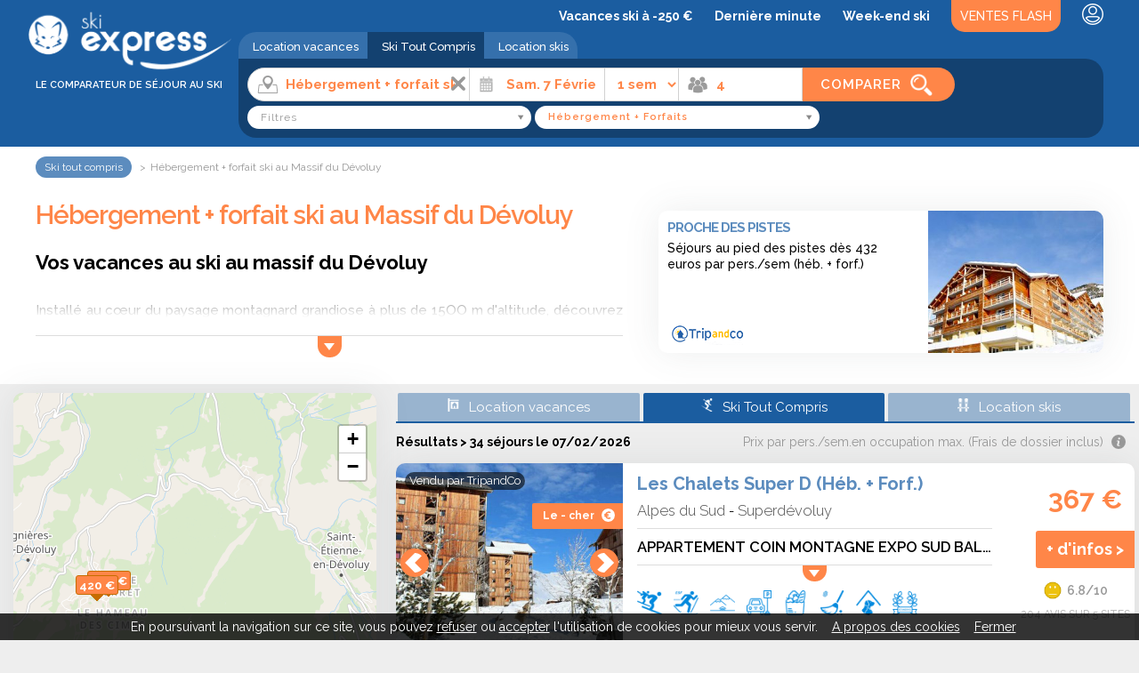

--- FILE ---
content_type: text/html
request_url: https://package.ski-express.com/sejour-ski-tout-compris/hebergement-forfait-ski-au-massif-du-devoluy-/the-392.html
body_size: 19428
content:
<!DOCTYPE html>
<html xmlns="http://www.w3.org/1999/xhtml" lang="fr">
	<head>
		<title>Hébergement + forfait ski au Massif du Dévoluy </title>
		<meta name="viewport" content="width=device-width, initial-scale=1, maximum-scale=1, minimum-scale=1, user-scalable=no"/>
		<!--[if IE ]>
		<meta http-equiv="X-UA-Compatible" content="IE=edge,chrome=1">
		<![endif]-->
		<meta name="description" content="Id&amp;eacute;al pour tous les amateurs de glisse, petits et grands, experts ou amateurs, comp&amp;eacute;titions ou entrainements ou pour votre simple d&amp;eacute;tente" />
		<meta http-equiv="content-type" content="text/html;charset=iso-8859-1" />
		<meta name="robots" content="index, follow, noodp" />
		<link rel="canonical" href="https://package.ski-express.com/sejour-ski-tout-compris/hebergement-forfait-ski-au-massif-du-devoluy-/the-392.html" />
		<link href="https://www.ski-express.com/css/style.css?v=30.91" rel="stylesheet" type="text/css" media="screen,print"/>

	</head>
	<body itemscope itemtype="http://schema.org/WebPage" >
			            <script type="text/javascript" src="/javascripts/cookieconsent.js"></script>
			<!-- Google Tag Manager -->
			<noscript><iframe src="//www.googletagmanager.com/ns.html?id=GTM-MNQZDZ"
			height="0" width="0" style="display:none;visibility:hidden"></iframe></noscript>
			<script>(function(w,d,s,l,i){w[l]=w[l]||[];w[l].push({'gtm.start':
			new Date().getTime(),event:'gtm.js'});var f=d.getElementsByTagName(s)[0],
			j=d.createElement(s),dl=l!='dataLayer'?'&l='+l:'';j.async=true;j.src=
			'//www.googletagmanager.com/gtm.js?id='+i+dl;f.parentNode.insertBefore(j,f);
			})(window,document,'script','dataLayer','GTM-MNQZDZ');</script>
			<!-- End Google Tag Manager -->
					<div id="fond" class=" haut moteursmall">
		<div class="container-large header">
			<div class="container medium-width">
				<div class="row">
					<div id="logo" class="two columns">
												<a href="https://www.ski-express.com/" title="Ski Express : séjours au ski pas chers"><img width="478" height="145" src="/charte_7/ske-fond-transparent.png"  alt="Ski Express : séjours au ski pas chers"/></a>
												<p>Le comparateur de séjour au ski</p>
					</div>
					<div class="ten columns haut">

<!-- Mobile Bar & Menu Icon -->
<input type="checkbox" class="menu-toggle" id="menu-toggle">
    <a href="https://www.ski-express.com/vente-flash-ski.html" class="ndb flashmob" target="_blank">Ventes Flash</a>
    <div class="mobile-bar">
		<label for="menu-toggle" class="menu-icon">
				<span></span>
			</label>
</div>
		<div class="row" id="menu">
 		<nav class="twelve columns primary">
				<ul class="row">							<li><a class=" ndb"href="https://vacances.ski-express.com/">Location vacances</a></li>
								<li><a class="selected ndb" href="https://package.ski-express.com/">Ski Tout Compris</a></li>
		<li ><a href="https://www.ski-express.com/promotion-ski/promo-location-ski.html">Vacances ski à -250 €</a></li>
<li><a href="https://www.ski-express.com/sejour/location-derniere-minute-ski.html">Dernière minute</a></li>
    <li><a href="https://www.ski-express.com/sejour/location-week-end-ski.html">Week-end ski</a></li>

    <li> <a href="https://www.ski-express.com/vente-flash-ski.html" class="flash" target="_blank">Ventes Flash</a></li>

    <li>                                <div class="boutonsheader">
        <div class="btn-moncompte">
                        <a href="javascript:void(0);" onclick="lancer_compte('');"><img src="/charte_7/user.png" alt="Mon compte" width="24" height="24" /></a>
        </div>
    </div>
    <div id="moncompte">
    </div></li>
				</ul>			</nav>
		</div>

	
	
	<script type="text/javascript">/* <![CDATA[ */var wrd_erreur_date = "Veuillez choisir une date de départ !"; var wrd_libelle_destination = "Région, station, résidence..."; var wrd_2015_js_voir_offre = "voir";var wrd_2015_js_erreur_mail = "Erreur : remplissez une adresse email valide.";var wrd_2015_js_voir_toutes_les_offres = "voir toutes les offres";var wrd_2015_js_mettre_a_jour_recherche = "Mettre à jour la recherche lorsque je déplace la carte";var wrd_2015_js_probleme_chargement = "Problème de chargement de la carte, vérifiez votre connexion et rechargez la page";/* ]]> */</script>
				
	<div id="moteur" class="moteur moteur_5 row"><!-- debut moteur -->
				<div class="fond1 container medium-width"><!-- debut fond -->
			<div class="tiroirs">
									<div class="tiroir_moteur t_o_1"><span class="off o_1" id="o_1" onclick="javascript:select_moteur(1);return (false);"><img src="https://package.ski-express.com/charte_7/picto_1.png" /> Location vacances</span></div> 
										<div class="tiroir_moteur t_o_5"><span class="on o_5" id="o_5" onclick="javascript:select_moteur(5);return (false);"><img src="https://package.ski-express.com/charte_7/picto_5.png" /> Ski Tout Compris</span></div> 
										<div class="tiroir_moteur t_o_3"><span class="off o_3" id="o_3" onclick="javascript:select_moteur(3);return (false);"><img src="https://package.ski-express.com/charte_7/picto_3.png" /> Location skis</span></div> 
								</div>
		</div>
		<div class="fond2 container medium-width">
            <script type="text/javascript">
                var tabmultiple = [];
            </script>
														<form style="display:none" id="recherche_1" name="recherche_1" onsubmit="return false;" method="get">
									<input type="hidden" name="mode_recherche" value="ajax" />
		<div class="label logomoteur">
			<a href="https://www.ski-express.com/"><img alt="Ski Express : séjours au ski pas chers" width="478" height="145" src="/charte_7/ske-fond-transparent.png" /></a>
			<p>Le comparateur de séjour au ski</p>
		</div>
		<fieldset>
		<div class="label">
			<input class="rechercheexpress deletable x" value="Hébergement + forfait ski au Massif du Dévoluy "  placeholder="Hébergement + forfait ski au Massif du Dévoluy " type="text" name="rech" id="rech_1" autocomplete="off" />
					</div>	
		<input type="hidden" class="sw_lat" id="sw_lat_1-0" name="sw_lat" value="" />
		<input type="hidden" class="sw_lgt" id="sw_lgt_1-0" name="sw_lgt" value="" />
		<input type="hidden" class="ne_lat" id="ne_lat_1-0" name="ne_lat" value="" />
		<input type="hidden" class="ne_lgt" id="ne_lgt_1-0" name="ne_lgt" value="" />

		<input type="hidden" class="id_reg" id="id_reg_1-0" name="id_reg" value="14" />
		<input type="hidden" class="id_ofr_ref" id="id_ofr_ref_1-0" name="id_ofr_ref" value="" />
		<input type="hidden" class="id_dep" id="id_dep_1-0" name="id_dep" value="" />
		<input type="hidden" class="id_sta" id="id_sta_1-0" name="id_sta" value="6,249" />
		<input type="hidden" name="id_site_sel" value="7" />
		<input type="hidden" name="id_site_nav" value="1" />
		<input type="hidden" name="id_type_contrat" value="" />
		<input type="hidden" class="maplist" name="maplist" value="list" />
 <div class="label"><!-- debut bloc label -->
<input aria-label="Date" class="date" readonly id="datepicker_1" autocomplete="off" name="datevisible" />
<input type="hidden" class="datebis" id="lesdates_1" name="lesdates" value="2026-02-07" />
<script type="text/javascript">
	var wrd_2015_select_date = 'Date de départ';
	var date_fin_saison_datepicker = '2026, 04, 25';
	var date_debut_saison_datepicker = '2026, 02, 03';
</script>
									</div><!-- fin bloc label -->
									<div class="label"><!-- debut bloc label -->

										<select aria-label="Durée" class="duree" id="duree_1" name="id_duree_site">
											<option value="">Durée</option>
																						<option value="6" selected="selected">1 semaine</option>
																						<option value="7">2 semaines</option>
																						<option value="8">week-end</option>
																					</select>
										</div>		
									
									<div class="label"><!-- debut bloc label -->
										<select aria-label="Personnes" class="pers" name="nb_max_log">
											<option value="">Personnes</option>
											<option value="1"  >1</option>
											<option value="2"  >2</option>
											<option value="3"  >3</option>
											<option value="4" selected="selected" >4</option>
											<option value="5"  >5</option>
											<option value="6"  >6</option>
											<option value="7"  >7</option>
											<option value="8"  >8</option>
											<option value="9"  >9</option>
											<option value="10"  >10</option>
											<option value="11"  >11</option>
											<option value="12"  >12</option>
											<option value="13"  >13</option>
											<option value="14"  >14</option>
											<option value="15"  >15&nbsp;et plus</option>
										</select>
									</div><!-- fin bloc label -->	
									<div class="valider">
										<button value="Comparer" type="submit">
																						<span>Comparer</span>
										</button>
									</div>

        <script type="text/javascript">window.keepfilteropen = true;</script>
    
								<br />
						<div class="label filtres"><!-- debut bloc label -->
							<select aria-label="-- Service --" id="mscritere_1" class="critere"  multiple="multiple" name="id_cri_ofr[]">
																<option value="13" >Ski en famille</option>
								<option value="27" >Proche école de ski</option>
								<option value="3" >Ski en altitude</option>
								<option value="11" >Proche des pistes</option>
								<option value="98" >Piscine couverte</option>
								<option value="19" >Animaux acceptés</option>
								<option value="4" >Piscine</option>
								<option value="1" >Standing</option>
								<option value="30" >Wifi</option>
								<option value="17" >Parking</option>
								<option value="18" >Accès handicapés</option>
								<option value="21" >Laverie automatique</option>
								<option value="12" >Grands logements</option>
								<option value="22" >Ménage possible</option>
								<option value="23" >Lit bébé</option>
								<option value="24" >Commerces à proximité</option>
								<option value="26" >Restaurant sur place</option>
								<option value="28" >Arrivée possible le dimanche</option>
								<option value="29" >Sauna / Bain à remous</option>
								<option value="31" >Ménage inclus</option>
								<option value="36" >Economique (1 étoile)</option>
								<option value="37" >Milieu de gamme (2 étoiles)</option>
								<option value="38" >Milieu de gamme (3 étoiles)</option>
								<option value="39" >Haut de gamme (4 étoiles)</option>
								<option value="40" >Très haut de gamme (5 étoiles)</option>
							</select> 
													</div><!-- fin bloc label -->		
				
						<div class="label filtres"><!-- debut bloc label -->
										<select aria-label="" id="msformule_1" class="formule"  multiple="multiple" name="id_for[]">
																						<option value="9" >Chalet</option>
											<option value="7" >Club vacances</option>
											<option value="127" >Appartement</option>
										</select> 
												<div class="favoris">
		<img src="https://www.ski-express.com/charte_7/favorite-header.png" alt="" /> Mes favoris <span class="nb">(0)</span>
		<span class="cpt"></span>
		</div>
		<div class="moncompte">
		<img src="https://www.ski-express.com/charte_7/compte.png" alt="" /> <span>Mon compte</span></a>
		</div>
									</div><!-- fin bloc label -->
				<script type="text/javascript">
            tabmultiple.push({
                id_site_fils: 1,
                wrd_2015_select_formule: 'Type de logement',
                wrd_2015_select_critere: 'Filtres'
            });
		</script>
		
									
								</fieldset>
							</form>
														<form  id="recherche_5" name="recherche_5" onsubmit="return false;" method="get">
									<input type="hidden" name="mode_recherche" value="ajax" />
		<div class="label logomoteur">
			<a href="https://www.ski-express.com/"><img alt="Ski Express : séjours au ski pas chers" width="478" height="145" src="/charte_7/ske-fond-transparent.png" /></a>
			<p>Le comparateur de séjour au ski</p>
		</div>
		<fieldset>
		<div class="label">
			<input class="rechercheexpress deletable x" value="Hébergement + forfait ski au Massif du Dévoluy "  placeholder="Hébergement + forfait ski au Massif du Dévoluy " type="text" name="rech" id="rech_5" autocomplete="off" />
					</div>	
		<input type="hidden" class="sw_lat" id="sw_lat_5-0" name="sw_lat" value="" />
		<input type="hidden" class="sw_lgt" id="sw_lgt_5-0" name="sw_lgt" value="" />
		<input type="hidden" class="ne_lat" id="ne_lat_5-0" name="ne_lat" value="" />
		<input type="hidden" class="ne_lgt" id="ne_lgt_5-0" name="ne_lgt" value="" />

		<input type="hidden" class="id_reg" id="id_reg_5-0" name="id_reg" value="14" />
		<input type="hidden" class="id_ofr_ref" id="id_ofr_ref_5-0" name="id_ofr_ref" value="" />
		<input type="hidden" class="id_dep" id="id_dep_5-0" name="id_dep" value="" />
		<input type="hidden" class="id_sta" id="id_sta_5-0" name="id_sta" value="6,249" />
		<input type="hidden" name="id_site_sel" value="7" />
		<input type="hidden" name="id_site_nav" value="5" />
		<input type="hidden" name="id_type_contrat" value="" />
		<input type="hidden" class="maplist" name="maplist" value="list" />
 <div class="label"><!-- debut bloc label -->
<input aria-label="Date" class="date" readonly id="datepicker_5" autocomplete="off" name="datevisible" />
<input type="hidden" class="datebis" id="lesdates_5" name="lesdates" value="2026-02-07" />
<script type="text/javascript">
	var wrd_2015_select_date = 'Date de départ';
	var date_fin_saison_datepicker = '2026, 04, 25';
	var date_debut_saison_datepicker = '2026, 02, 03';
</script>
									</div><!-- fin bloc label -->
									<div class="label"><!-- debut bloc label -->

										<select aria-label="Durée" class="duree" id="duree_5" name="id_duree_site">
											<option value="">Durée</option>
																						<option value="6" selected="selected">1 semaine</option>
																						<option value="7">2 semaines</option>
																						<option value="8">week-end</option>
																					</select>
										</div>		
									
									<div class="label"><!-- debut bloc label -->
										<select aria-label="Personnes" class="pers" name="nb_max_log">
											<option value="">Personnes</option>
											<option value="1"  >1</option>
											<option value="2"  >2</option>
											<option value="3"  >3</option>
											<option value="4" selected="selected" >4</option>
											<option value="5"  >5</option>
											<option value="6"  >6</option>
											<option value="7"  >7</option>
											<option value="8"  >8</option>
											<option value="9"  >9</option>
											<option value="10"  >10&nbsp;et plus</option>
										</select>
									</div><!-- fin bloc label -->	
									<div class="valider">
										<button value="Comparer" type="submit">
																						<span>Comparer</span>
										</button>
									</div>

        <script type="text/javascript">window.keepfilteropen = true;</script>
    
								<br />
						<div class="label filtres"><!-- debut bloc label -->
							<select aria-label="-- Service --" id="mscritere_5" class="critere"  multiple="multiple" name="id_cri_ofr[]">
																<option value="187" >Animaux acceptés</option>
								<option value="186" >Apt. accessible handicapés</option>
								<option value="190" >Commerces à proximité</option>
								<option value="188" >Laverie automatique</option>
								<option value="194" >Lit bébé</option>
								<option value="189" >Ménage possible</option>
								<option value="185" >Parking</option>
								<option value="192" >Proche ESF</option>
								<option value="191" >Restaurant sur place</option>
								<option value="193" >Séjour possible en dim./dim.</option>
								<option value="169" >Ski en famille</option>
								<option value="170" >Ski en altitude</option>
								<option value="171" >Proche des pistes</option>
								<option value="172" >Chalet</option>
								<option value="173" >Petit prix</option>
								<option value="174" >Piscine</option>
								<option value="175" >Standing</option>
								<option value="176" >Club enfants</option>
								<option value="181" >Grands logements</option>
								<option value="184" >Hôtels ski tout compris</option>
								<option value="220" >Non classé</option>
								<option value="221" >économique (1 étoile)</option>
								<option value="222" >milieu de gamme (2 étoiles)</option>
								<option value="223" >milieu de gamme (3 étoiles)</option>
								<option value="224" >haut de gamme (4 étoiles)</option>
								<option value="225" >très haut de gamme (5 étoiles)</option>
							</select> 
													</div><!-- fin bloc label -->		
				
						<div class="label filtres"><!-- debut bloc label -->
										<select aria-label="" id="msformule_5" class="formule"  multiple="multiple" name="id_for[]">
																						<option value="177"  selected>Hébergement + forfaits</option>
											<option value="178" >Héb. + forfaits + matériel</option>
											<option value="179" >Héb. + forfaits + repas</option>
											<option value="180" >Héb. + forfaits + mat. + repas</option>
											<option value="183" >Héb. + matériel</option>
										</select> 
												<div class="favoris">
		<img src="https://www.ski-express.com/charte_7/favorite-header.png" alt="" /> Mes favoris <span class="nb">(0)</span>
		<span class="cpt"></span>
		</div>
		<div class="moncompte">
		<img src="https://www.ski-express.com/charte_7/compte.png" alt="" /> <span>Mon compte</span></a>
		</div>
									</div><!-- fin bloc label -->
				<script type="text/javascript">
            tabmultiple.push({
                id_site_fils: 5,
                wrd_2015_select_formule: 'Formule',
                wrd_2015_select_critere: 'Filtres'
            });
		</script>
		
									
								</fieldset>
							</form>
														<form style="display:none" id="recherche_3" name="recherche_3" onsubmit="return false;" method="get">
									<input type="hidden" name="mode_recherche" value="ajax" />
		<div class="label logomoteur">
			<a href="https://www.ski-express.com/"><img alt="Ski Express : séjours au ski pas chers" width="478" height="145" src="/charte_7/ske-fond-transparent.png" /></a>
			<p>Le comparateur de séjour au ski</p>
		</div>
		<fieldset>
		<div class="label">
			<input class="rechercheexpress deletable x" value="Hébergement + forfait ski au Massif du Dévoluy "  placeholder="Hébergement + forfait ski au Massif du Dévoluy " type="text" name="rech" id="rech_3" autocomplete="off" />
					</div>	
		<input type="hidden" class="sw_lat" id="sw_lat_3-0" name="sw_lat" value="" />
		<input type="hidden" class="sw_lgt" id="sw_lgt_3-0" name="sw_lgt" value="" />
		<input type="hidden" class="ne_lat" id="ne_lat_3-0" name="ne_lat" value="" />
		<input type="hidden" class="ne_lgt" id="ne_lgt_3-0" name="ne_lgt" value="" />

		<input type="hidden" class="id_reg" id="id_reg_3-0" name="id_reg" value="14" />
		<input type="hidden" class="id_ofr_ref" id="id_ofr_ref_3-0" name="id_ofr_ref" value="" />
		<input type="hidden" class="id_dep" id="id_dep_3-0" name="id_dep" value="" />
		<input type="hidden" class="id_sta" id="id_sta_3-0" name="id_sta" value="6,249" />
		<input type="hidden" name="id_site_sel" value="7" />
		<input type="hidden" name="id_site_nav" value="3" />
		<input type="hidden" name="id_type_contrat" value="" />
		<input type="hidden" class="maplist" name="maplist" value="list" />
 <div class="label"><!-- debut bloc label -->
<input aria-label="Date" class="date" readonly id="datepicker_3" autocomplete="off" name="datevisible" />
<input type="hidden" class="datebis" id="lesdates_3" name="lesdates" value="2026-02-07" />
<script type="text/javascript">
	var wrd_2015_select_date = 'Date de départ';
	var date_fin_saison_datepicker = '2026, 04, 25';
	var date_debut_saison_datepicker = '2026, 02, 03';
</script>
									</div><!-- fin bloc label -->
									<div class="label"><!-- debut bloc label -->

										<select aria-label="Durée" class="duree" id="duree_3" name="id_duree_site">
											<option value="">Durée</option>
																						<option value="6" selected="selected">1 semaine</option>
																					</select>
										</div>		
									
									<div class="valider">
										<button value="Comparer" type="submit">
																						<span>Comparer</span>
										</button>
									</div>

        <script type="text/javascript">window.keepfilteropen = true;</script>
    
								<br />
						<div class="label filtres"><!-- debut bloc label -->
							<select aria-label="-- Service --" id="mscritere_3" class="critere"  multiple="multiple" name="code_cri_ofr[]">
																<option value="244" >Chaussures + casque</option>
								<option value="240" >Chaussures seules</option>
								<option value="243" >Skis + casque</option>
								<option value="241" >Skis + chaussures</option>
								<option value="242" >Skis + chaussures + casque</option>
								<option value="239" >Skis seuls</option>
								<option value="247" >Snowboard + casque</option>
								<option value="246" >Snowboard + chaussures</option>
								<option value="248" >Snowboard + chaussures + casque</option>
								<option value="245" >Snowboard seul</option>
							</select> 
													</div><!-- fin bloc label -->		
				
						<div class="label filtres"><!-- debut bloc label -->
										<select aria-label="" id="msformule_3" class="formule"  multiple="multiple" name="code_for[]">
																						<option value="235" >Skis expert</option>
											<option value="237" >Skis confirmé</option>
											<option value="226" >Skis loisirs</option>
											<option value="227" >Skis débutants</option>
											<option value="236" >Skis femme expert</option>
											<option value="228" >Skis femme</option>
											<option value="230" >Mini-skis</option>
											<option value="232" >Skis enfant confirmé</option>
											<option value="231" >Skis enfant</option>
											<option value="233" >Snowboard confirmé</option>
											<option value="229" >Snowboard loisirs</option>
											<option value="238" >Snowboard enfant</option>
										</select> 
												<div class="favoris">
		<img src="https://www.ski-express.com/charte_7/favorite-header.png" alt="" /> Mes favoris <span class="nb">(0)</span>
		<span class="cpt"></span>
		</div>
		<div class="moncompte">
		<img src="https://www.ski-express.com/charte_7/compte.png" alt="" /> <span>Mon compte</span></a>
		</div>
									</div><!-- fin bloc label -->
				<script type="text/javascript">
            tabmultiple.push({
                id_site_fils: 3,
                wrd_2015_select_formule: 'Gamme',
                wrd_2015_select_critere: 'Type de matériel'
            });
		</script>
		
									
								</fieldset>
							</form>
            <div class="sugg">
                            </div>

						</div>
					</div></div>



                </div>


                </div>
                </div>
                    <div class="container-large highbox textehaut shifthaut hidefiltres ccreduit">
        <div class="container medium-width">
            <div class="ariane"><div class="row"><ul itemscope itemtype="https://schema.org/BreadcrumbList"><li class="last" itemprop="itemListElement" itemscope itemtype="https://schema.org/ListItem"><a href="https://package.ski-express.com/" itemprop="item"><span itemprop="name">Ski tout compris</span><meta itemprop="position" content="1" /></a></li><li itemprop="itemListElement" itemscope itemtype="https://schema.org/ListItem"><span itemprop="name">Hébergement + forfait ski au Massif du Dévoluy </span><meta itemprop="position" content="2" /></li></ul></div></div>            <div class="texte">

                                                    <h1>Hébergement + forfait ski au Massif du Dévoluy </h1>
                

                
                                
                                    <div id="more" class="noavis">


                        <h2>Vos vacances au ski au massif du D&eacute;voluy</h2>
<br />Install&eacute; au c&oelig;ur du paysage montagnard grandiose &agrave; plus de 15OO m d'altitude, d&eacute;couvrez le centre sportif du D&eacute;voluy. Id&eacute;al pour tous les amateurs de glisse, petits et grands, experts ou amateurs, comp&eacute;titions ou entrainements ou pour votre simple d&eacute;tente. Le massif du D&eacute;voluy est un grand territoire situ&eacute; &agrave; cheval entre le massif des Alpes du Sud et les Alpes du Nord. Il est compos&eacute; de stations de ski r&eacute;put&eacute;es comme <a href="https://www.ski-express.com/sejour-ski/superdevoluy/sta-249.html">SueperD&eacute;voluy</a> (situ&eacute;e &agrave; Saint-Etienne-en-D&eacute;voluy) et La joue du Loup (situ&eacute;e &agrave; Agni&egrave;res-en-D&eacute;voluy).<br />
<h2><br />Quelles activit&eacute;s au massif du D&eacute;voluy pour des vacances au ski ?</h2>
<br />Le domaine skiable du D&eacute;voluy est parfait pour des vacances au ski en famille, plusieurs pistes de ski pour d&eacute;butants ou amateurs sont disponibles, et il offre une panoplie d&rsquo;activit&eacute;s de sport de neige. Par exemple, le D&eacute;voluy est le lieu de l&rsquo;escalade par excellence, pour cela, rendez-vous aux grandes voies (Pic de Bure, les Gillardes) et aux falaises les Gicons. Vous pourrez &eacute;galement essayer la sp&eacute;l&eacute;ologie sur le r&eacute;seau Rama-Aiguilles, avec 980 m&egrave;tres de D&eacute;nivel&eacute; et sur la Tune des Renards, d&rsquo;une profondeur de 890 m&egrave;tres. <br /><br />D&rsquo;autres activit&eacute;s amusantes sont possibles comme : le Snow kite, le ski de randonn&eacute;e, Snake glisse, bref il y a des tas d&rsquo;activit&eacute;s pour le plaisir des petits comme des grands. Il y a aussi de nombreuses animations visant la d&eacute;tente des enfants; spectacle de magie, descente en loupions, etc... Si vous &ecirc;tes &agrave; la recherche du plaisir, des frissons et de l&rsquo;&eacute;vasion ...Le massif du D&eacute;voluy c&rsquo;est tout &ccedil;a &agrave; la fois !<br />
<h2><br />Offres h&eacute;bergements et forfait pour des vacances au ski au massif du D&eacute;voluy</h2>
<br />Pour profiter de tout ce qu&rsquo;offre le massif du D&eacute;voluy, trouvez facilement votre h&eacute;bergement sur le comparateur Ski Express. Plusieurs offres packag&eacute;es (h&eacute;bergement + forfait ski) sont pr&eacute;sent&eacute;es, parmi elles, cherchez, comparez et trouvez celle qui vous convient. Les h&eacute;bergements sont des appartements en r&eacute;sidence ou des chalets &agrave; proximit&eacute; des pistes. Pour le mat&eacute;riel, vous avez des skis pour hommes, femmes et enfants, des casques et des chaussures commodes au ski.&nbsp;                        <div class="gradientback"></div>

                    </div>
                
                                                                                

            </div>

                        <div class="cc_haut">
                                    <a class="anchor" id="coupdecoeur"></a>
						<div class="coup_coeur" id="cc">																									
	<!-- ######################################################################## -->
															<div class="coeur  row  liendpr" data-dpr="dpr.php:.:id_ofr_mar::7351318:ladate::">
									<div class="descriptif seven columns">

										                                            <div class="titre"><span class="liendpr_vierge">PROCHE DES PISTES </span></div>
											<p>Séjours au pied des pistes dès 432 euros par pers./sem (héb. + forf.)</p>									
																					<div class="bas">
																				<img width="80" height="24" src="https://www.ski-express.com/images/logo_petit_513.png" alt="Tripandco" border="0" />																				</div>
									</div>
									<div class="vignette five columns">
										<div class="liendpr_vierge"><img alt="Séjours au pied des pistes dès 432 euros par pers./sem (héb. + forf.)" class="lazy" width="300" height="250" data-src="https://www.ski-express.com/images/coup-de-coeur-8021-1.jpg" /></div>
										                                    </div>
								</div>							
								<!-- ######################################################################## -->
														</div>                            </div>
            
                    </div>

    </div>
    </div>



<div class="container full-width result">
    <div class="four columns fleft" id="gauche">

        
        <div id="mapsearch" class="norwd">
            <div class="boxmap"></div>
        </div>
        <div class="boxfloat" class="norwd"></div>
    </div>
    <div class="eight columns fright" id="resultats">
        
        

                <div class="row ongletresult">
                            <div class="three columns minimenu cursor"onclick="changemoteur('1');"><a><img  width="13.5" height="15" src="https://package.ski-express.com/charte_7/picto_1.png" /> Location vacances</a></div>
                                <div class="three columns minimenu cursor selection"onclick="changemoteur('5');"><a><img  width="13.5" height="15" src="https://package.ski-express.com/charte_7/picto_5.png" /> Ski Tout Compris</a></div>
                                <div class="three columns minimenu cursor"onclick="changemoteur('3');"><a><img  width="13.5" height="15" src="https://package.ski-express.com/charte_7/picto_3.png" /> Location skis</a></div>
                        </div>
                
	

<a class="anchor" id="introresultats"></a>
<div class="row introresultats">
	<div class="five columns left">
		<b>Résultats > 34 séjours le 07/02/2026</b>
	</div>
	<div class="seven columns right">
						Prix par pers./sem.en occupation max. (Frais de dossier inclus) <img alt="Info rï¿½sultats" width="16" height="16" src="https://www.ski-express.com/charte_7/info.png" title="Séjours trouvés auprès de 51 sites indépendants de notre comparateur, référencés à titre payant et actualisés quotidiennement." class="bulleinfo" />
	</div>
</div>
	<!-- ######################################################################## -->
<div id="listeresultats">
												<div class="row lignemoteur" id="row_5879027" data-dpr="dpr.php:.:id_ofr_mar::5879027:ladate::2026-02-07:ladate_fin::2026-02-14:duree_ofr_mar_prd::7:id_type_log::253146:id_prd::36008:id_ville_onu_depart::0:form::0" data-id_ofr_mar="5879027" data-id_site="5" data-lat="44.677800" data-nb_max_log="6" data-lgt="5.929100" data-idmrkr="0" data-showmrkr="1" data-err="0" data-cpa="0" data-id_ofr_ref="13426">
															<div class="four columns photo">
						<img width="1024" height="768" alt="Les Chalets de SuperD Eglantier (Héb.   Forfait)" class="lazy liendpr" data-src="https://images.ski-express.com/1024x768/5879027_1.jpg">													<div class="bulleinfo">
								Le - cher								<img alt="Le moins cher" alt="24" width="24" src="https://www.ski-express.com/charte_7/moins-cher.png" />
							</div>
							
												<div class="onglets">
							<img title="Ajouter aux favoris" title="Ajouter aux favoris" alt="Ajouter aux favoris" class="favorite bubble" id="5879027|36008|0|5|7" src="https://www.ski-express.com/charte_7/favorite.png" />
						</div>
						                                                    <div class="marchand liendpr">
                                                                    Vendu par <span>TripandCo</span>
                                                            </div>
                        					</div>
					<div class="six columns">
														<h2><a class="ofr_ref" href="https://vacances.ski-express.com/vacances-ski/residence-les-chalets-super-d/res-2857.html" target="_blank">Les Chalets Super D (Héb. + Forf.)</a></h2>
							
														
			                                    <a class="reg" href="https://package.ski-express.com/sejour-ski-tout-compris/alpes-du-sud/reg-14.html" title="Alpes du Sud" target="_blank">Alpes du Sud</a>

            - <a class="sta" href="https://package.ski-express.com/sejour-ski-tout-compris/superdevoluy/sta-249.html" target="_blank" title="Superdévoluy">Superdévoluy</a>

        
            <div class="ofr_mar">
                			APPARTEMENT COIN MONTAGNE EXPO SUD BALCON - 6 pers. - 31m2 - TV - Animaux admis                            </div>

                        <div class="desc_ofr_mar">
                                                            </div>
            <div class="open"></div>

												
							<div class="plus">
					
                <img alt="Ski en famille" title="Ski en famille" height="28" width="28" src="https://www.ski-express.com/images/bandeau-filtre-169.png" />
                <img alt="Proche de l'ESF" title="Proche de l'ESF" height="28" width="28" src="https://www.ski-express.com/images/bandeau-filtre-192.png" />
                <img alt="Proche des pistes" title="Proche des pistes" height="28" width="28" src="https://www.ski-express.com/images/bandeau-filtre-171.png" />
                <img alt="Parking sur place" title="Parking sur place" height="28" width="28" src="https://www.ski-express.com/images/bandeau-filtre-185.png" />
                <img alt="Commerces à proximité" title="Commerces à proximité" height="28" width="28" src="https://www.ski-express.com/images/bandeau-filtre-190.png" />
                <img alt="Ménage possible" title="Ménage possible" height="28" width="28" src="https://www.ski-express.com/images/bandeau-filtre-189.png" />
                <img alt="Animaux acceptés" title="Animaux acceptés" height="28" width="28" src="https://www.ski-express.com/images/bandeau-filtre-187.png" />
                <img alt="Résidence de standing" title="Résidence de standing" height="28" width="28" src="https://www.ski-express.com/images/bandeau-filtre-175.png" />

	
</div>

						</div>
					<div class="two columns droite dpr">
                                                                                                                        <span class="tarif" >367&nbsp;&euro;</span>

                                                                                <div class="valider"><b><span class="liendpr">+ d'infos ></span></b></div>
                                                                            														<div class="notation">
							<img alt="Note 6.8" width="20" height="20" src="/charte_7/notation/3.png" />6.8/10
							<br><span>204 avis sur 5 sites</span>
							</div>
											</div>
			</div>
												<div class="row lignemoteur" id="row_5879017" data-dpr="dpr.php:.:id_ofr_mar::5879017:ladate::2026-02-07:ladate_fin::2026-02-14:duree_ofr_mar_prd::7:id_type_log::253685:id_prd::36008:id_ville_onu_depart::0:form::0" data-id_ofr_mar="5879017" data-id_site="5" data-lat="44.676500" data-nb_max_log="6" data-lgt="5.930930" data-idmrkr="1" data-showmrkr="1" data-err="0" data-cpa="0" data-id_ofr_ref="13428">
															<div class="four columns photo">
						<img width="1024" height="768" alt="Les Chaumettes (Hébergement   forfaits)" class="lazy liendpr" data-src="https://images.ski-express.com/1024x768/5879017_1.jpg">							
												<div class="onglets">
							<img title="Ajouter aux favoris" title="Ajouter aux favoris" alt="Ajouter aux favoris" class="favorite bubble" id="5879017|36008|0|5|7" src="https://www.ski-express.com/charte_7/favorite.png" />
						</div>
						                                                    <div class="marchand liendpr">
                                                                    Vendu par <span>TripandCo</span>
                                                            </div>
                        					</div>
					<div class="six columns">
														<h2><a class="ofr_ref" href="https://vacances.ski-express.com/vacances-ski/residence-les-chaumettes/res-2859.html" target="_blank">Résidence les Chaumettes (Héb. + Forf.)</a></h2>
							
														
			                                    <a class="reg" href="https://package.ski-express.com/sejour-ski-tout-compris/alpes-du-sud/reg-14.html" title="Alpes du Sud" target="_blank">Alpes du Sud</a>

            - <a class="sta" href="https://package.ski-express.com/sejour-ski-tout-compris/superdevoluy/sta-249.html" target="_blank" title="Superdévoluy">Superdévoluy</a>

        
            <div class="ofr_mar">
                			Bel appartement avec vue sur les montagnes - 6 pers. - 32m2 - TV - Animaux admis                            </div>

                        <div class="desc_ofr_mar">
                                                            </div>
            <div class="open"></div>

												
							<div class="plus">
					
                <img alt="Proche des pistes" title="Proche des pistes" height="28" width="28" src="https://www.ski-express.com/images/bandeau-filtre-171.png" />
                <img alt="Résidence de standing" title="Résidence de standing" height="28" width="28" src="https://www.ski-express.com/images/bandeau-filtre-175.png" />
                <img alt="Commerces à proximité" title="Commerces à proximité" height="28" width="28" src="https://www.ski-express.com/images/bandeau-filtre-190.png" />
                <img alt="Parking sur place" title="Parking sur place" height="28" width="28" src="https://www.ski-express.com/images/bandeau-filtre-185.png" />
                <img alt="Animaux acceptés" title="Animaux acceptés" height="28" width="28" src="https://www.ski-express.com/images/bandeau-filtre-187.png" />
                <img alt="Ski en famille" title="Ski en famille" height="28" width="28" src="https://www.ski-express.com/images/bandeau-filtre-169.png" />
                <img alt="Ménage possible" title="Ménage possible" height="28" width="28" src="https://www.ski-express.com/images/bandeau-filtre-189.png" />
                <img alt="Proche de l'ESF" title="Proche de l'ESF" height="28" width="28" src="https://www.ski-express.com/images/bandeau-filtre-192.png" />

	
</div>

						</div>
					<div class="two columns droite dpr">
                                                                                                                        <span class="tarif" >367&nbsp;&euro;</span>

                                                                                <div class="valider"><b><span class="liendpr">+ d'infos ></span></b></div>
                                                                            														<div class="notation">
							<img alt="Note 7.2" width="20" height="20" src="/charte_7/notation/4.png" />7.2/10
							<br><span>212 avis sur 7 sites</span>
							</div>
											</div>
			</div>
												<div class="row lignemoteur" id="row_5880620" data-dpr="dpr.php:.:id_ofr_mar::5880620:ladate::2026-02-07:ladate_fin::2026-02-14:duree_ofr_mar_prd::7:id_type_log::260324:id_prd::36008:id_ville_onu_depart::0:form::0" data-id_ofr_mar="5880620" data-id_site="5" data-lat="44.677100" data-nb_max_log="6" data-lgt="5.926680" data-idmrkr="2" data-showmrkr="1" data-err="0" data-cpa="0" data-id_ofr_ref="14470">
															<div class="four columns photo">
						<img width="1024" height="768" alt="Résidence Toits Du Devoluy F (Héb.   Forfait)" class="lazy liendpr" data-src="https://images.ski-express.com/1024x768/5880620_1.jpg">							
												<div class="onglets">
							<img title="Ajouter aux favoris" title="Ajouter aux favoris" alt="Ajouter aux favoris" class="favorite bubble" id="5880620|36008|0|5|7" src="https://www.ski-express.com/charte_7/favorite.png" />
						</div>
						                                                    <div class="marchand liendpr">
                                                                    Vendu par <span>TripandCo</span>
                                                            </div>
                        					</div>
					<div class="six columns">
														<h2><a class="ofr_ref" href="https://vacances.ski-express.com/vacances-ski/residence-les-toits-du-devoluy/res-9345.html" target="_blank">Résidence Les Toits du Dévoluy (Héb. + Forf.)</a></h2>
							
														
			                                    <a class="reg" href="https://package.ski-express.com/sejour-ski-tout-compris/alpes-du-sud/reg-14.html" title="Alpes du Sud" target="_blank">Alpes du Sud</a>

            - <a class="sta" href="https://package.ski-express.com/sejour-ski-tout-compris/superdevoluy/sta-249.html" target="_blank" title="Superdévoluy">Superdévoluy</a>

        
            <div class="ofr_mar">
                			APPARTEMENT 6 PERSONNES BALCON EXPO SUD - 6 pers. - 40m2 - TV - Animaux admis                            </div>

                        <div class="desc_ofr_mar">
                                                            </div>
            <div class="open"></div>

												
							<div class="plus">
					
                <img alt="Animaux acceptés" title="Animaux acceptés" height="28" width="28" src="https://www.ski-express.com/images/bandeau-filtre-187.png" />
                <img alt="Proche des pistes" title="Proche des pistes" height="28" width="28" src="https://www.ski-express.com/images/bandeau-filtre-171.png" />
                <img alt="Ski en famille" title="Ski en famille" height="28" width="28" src="https://www.ski-express.com/images/bandeau-filtre-169.png" />
                <img alt="Parking sur place" title="Parking sur place" height="28" width="28" src="https://www.ski-express.com/images/bandeau-filtre-185.png" />
                <img alt="Ménage possible" title="Ménage possible" height="28" width="28" src="https://www.ski-express.com/images/bandeau-filtre-189.png" />

	
</div>

						</div>
					<div class="two columns droite dpr">
                                                                                                                        <span class="tarif" >367&nbsp;&euro;</span>

                                                                                <div class="valider"><b><span class="liendpr">+ d'infos ></span></b></div>
                                                                            														<div class="notation">
							<img alt="Note 6.8" width="20" height="20" src="/charte_7/notation/3.png" />6.8/10
							<br><span>216 avis sur 6 sites</span>
							</div>
											</div>
			</div>
												<div class="row lignemoteur" id="row_5879055" data-dpr="dpr.php:.:id_ofr_mar::5879055:ladate::2026-02-07:ladate_fin::2026-02-14:duree_ofr_mar_prd::7:id_type_log::253687:id_prd::36008:id_ville_onu_depart::0:form::0" data-id_ofr_mar="5879055" data-id_site="5" data-lat="44.676500" data-nb_max_log="8" data-lgt="5.930930" data-idmrkr="2" data-showmrkr="0" data-err="0" data-cpa="0" data-id_ofr_ref="13428">
															<div class="four columns photo">
						<img width="1024" height="768" alt="Résidence les Chaumettes (Hébergement   Forfait remontée mécanique)" class="lazy liendpr" data-src="https://images.ski-express.com/1024x768/5879055_1.jpg">							
												<div class="onglets">
							<img title="Ajouter aux favoris" title="Ajouter aux favoris" alt="Ajouter aux favoris" class="favorite bubble" id="5879055|36008|0|5|7" src="https://www.ski-express.com/charte_7/favorite.png" />
						</div>
						                                                    <div class="marchand liendpr">
                                                                    Vendu par <span>TripandCo</span>
                                                            </div>
                        					</div>
					<div class="six columns">
													<h2><span class="ofr_ref liendpr" >Résidence les Chaumettes (Héb. + Forf.)</span></h2>
						
													
			                                    <a class="reg" href="https://package.ski-express.com/sejour-ski-tout-compris/alpes-du-sud/reg-14.html" title="Alpes du Sud" target="_blank">Alpes du Sud</a>

            - <a class="sta" href="https://package.ski-express.com/sejour-ski-tout-compris/superdevoluy/sta-249.html" target="_blank" title="Superdévoluy">Superdévoluy</a>

        
            <div class="ofr_mar">
                			Bel appartement de 3 pièces avec coin montagne - 8 pers. - 43m2 - TV                            </div>

                        <div class="desc_ofr_mar">
                                                            </div>
            <div class="open"></div>

												
							<div class="plus">
					
                <img alt="Proche des pistes" title="Proche des pistes" height="28" width="28" src="https://www.ski-express.com/images/bandeau-filtre-171.png" />
                <img alt="Résidence de standing" title="Résidence de standing" height="28" width="28" src="https://www.ski-express.com/images/bandeau-filtre-175.png" />
                <img alt="Commerces à proximité" title="Commerces à proximité" height="28" width="28" src="https://www.ski-express.com/images/bandeau-filtre-190.png" />
                <img alt="Parking sur place" title="Parking sur place" height="28" width="28" src="https://www.ski-express.com/images/bandeau-filtre-185.png" />
                <img alt="Animaux acceptés" title="Animaux acceptés" height="28" width="28" src="https://www.ski-express.com/images/bandeau-filtre-187.png" />
                <img alt="Ski en famille" title="Ski en famille" height="28" width="28" src="https://www.ski-express.com/images/bandeau-filtre-169.png" />
                <img alt="Ménage possible" title="Ménage possible" height="28" width="28" src="https://www.ski-express.com/images/bandeau-filtre-189.png" />
                <img alt="Proche de l'ESF" title="Proche de l'ESF" height="28" width="28" src="https://www.ski-express.com/images/bandeau-filtre-192.png" />

	
</div>

						</div>
					<div class="two columns droite dpr">
                                                                                                                        <span class="tarif" >369&nbsp;&euro;</span>

                                                                                <div class="valider"><b><span class="liendpr">+ d'infos ></span></b></div>
                                                                            														<div class="notation">
							<img alt="Note 7.2" width="20" height="20" src="/charte_7/notation/4.png" />7.2/10
							<br><span>212 avis sur 7 sites</span>
							</div>
											</div>
			</div>
												<div class="row lignemoteur" id="row_5879069" data-dpr="dpr.php:.:id_ofr_mar::5879069:ladate::2026-02-07:ladate_fin::2026-02-14:duree_ofr_mar_prd::7:id_type_log::253138:id_prd::36008:id_ville_onu_depart::0:form::0" data-id_ofr_mar="5879069" data-id_site="5" data-lat="44.677200" data-nb_max_log="4" data-lgt="5.926760" data-idmrkr="3" data-showmrkr="1" data-err="0" data-cpa="0" data-id_ofr_ref="71937">
															<div class="four columns photo">
						<img width="1024" height="768" alt="Résidence Bois d'Aurouze - Prix exclusif (Hébergement   Forfait)" class="lazy liendpr" data-src="https://images.ski-express.com/1024x768/5879069_1.jpg">							
												<div class="onglets">
							<img title="Ajouter aux favoris" title="Ajouter aux favoris" alt="Ajouter aux favoris" class="favorite bubble" id="5879069|36008|0|5|7" src="https://www.ski-express.com/charte_7/favorite.png" />
						</div>
						                                                    <div class="marchand liendpr">
                                                                    Vendu par <span>TripandCo</span>
                                                            </div>
                        					</div>
					<div class="six columns">
														<h2><a class="ofr_ref" href="https://vacances.ski-express.com/vacances-ski/residence-le-bois-d-aurouze/res-2858.html" target="_blank">Résidence Le Bois d'Aurouze (Héb. + Forf.)</a></h2>
							
														
			                                    <a class="reg" href="https://package.ski-express.com/sejour-ski-tout-compris/alpes-du-sud/reg-14.html" title="Alpes du Sud" target="_blank">Alpes du Sud</a>

            - <a class="sta" href="https://package.ski-express.com/sejour-ski-tout-compris/superdevoluy/sta-249.html" target="_blank" title="Superdévoluy">Superdévoluy</a>

        
            <div class="ofr_mar">
                			Studio pour 4 Personnes - 4 pers. - 27m2 - TV - Animaux admis                            </div>

                        <div class="desc_ofr_mar">
                                                            </div>
            <div class="open"></div>

												
							<div class="plus">
					
                <img alt="Commerces à proximité" title="Commerces à proximité" height="28" width="28" src="https://www.ski-express.com/images/bandeau-filtre-190.png" />
                <img alt="Ménage possible" title="Ménage possible" height="28" width="28" src="https://www.ski-express.com/images/bandeau-filtre-189.png" />
                <img alt="Ski en famille" title="Ski en famille" height="28" width="28" src="https://www.ski-express.com/images/bandeau-filtre-169.png" />
                <img alt="Proche des pistes" title="Proche des pistes" height="28" width="28" src="https://www.ski-express.com/images/bandeau-filtre-171.png" />
                <img alt="Parking sur place" title="Parking sur place" height="28" width="28" src="https://www.ski-express.com/images/bandeau-filtre-185.png" />
                <img alt="Animaux acceptés" title="Animaux acceptés" height="28" width="28" src="https://www.ski-express.com/images/bandeau-filtre-187.png" />
                <img alt="Proche de l'ESF" title="Proche de l'ESF" height="28" width="28" src="https://www.ski-express.com/images/bandeau-filtre-192.png" />

	
</div>

						</div>
					<div class="two columns droite dpr">
                                                                                                                        <span class="tarif" >383&nbsp;&euro;</span>

                                                                                <div class="valider"><b><span class="liendpr">+ d'infos ></span></b></div>
                                                                            														<div class="notation">
							<img alt="Note 6.9" width="20" height="20" src="/charte_7/notation/3.png" />6.9/10
							<br><span>31 avis sur 3 sites</span>
							</div>
											</div>
			</div>
									<div id="materielski"></div>
												<div class="row lignemoteur" id="row_5879009" data-dpr="dpr.php:.:id_ofr_mar::5879009:ladate::2026-02-07:ladate_fin::2026-02-14:duree_ofr_mar_prd::7:id_type_log::254481:id_prd::36008:id_ville_onu_depart::0:form::0" data-id_ofr_mar="5879009" data-id_site="5" data-lat="44.677600" data-nb_max_log="5" data-lgt="5.925560" data-idmrkr="4" data-showmrkr="1" data-err="0" data-cpa="0" data-id_ofr_ref="92771">
															<div class="four columns photo">
						<img width="1024" height="768" alt="Appartements Les Issarts Superdevoluy - Hébergement   Forfait remontée mécanique" class="lazy liendpr" data-src="https://images.ski-express.com/1024x768/5879009_1.jpg">							
												<div class="onglets">
							<img title="Ajouter aux favoris" title="Ajouter aux favoris" alt="Ajouter aux favoris" class="favorite bubble" id="5879009|36008|0|5|7" src="https://www.ski-express.com/charte_7/favorite.png" />
						</div>
						                                                    <div class="marchand liendpr">
                                                                    Vendu par <span>TripandCo</span>
                                                            </div>
                        					</div>
					<div class="six columns">
														<h2><a class="ofr_ref" href="https://vacances.ski-express.com/vacances-ski/residence-les-issarts/res-2860.html" target="_blank">Résidence Les Issarts (Héb. + Forf.) </a></h2>
							
														
			                                    <a class="reg" href="https://package.ski-express.com/sejour-ski-tout-compris/alpes-du-sud/reg-14.html" title="Alpes du Sud" target="_blank">Alpes du Sud</a>

            - <a class="sta" href="https://package.ski-express.com/sejour-ski-tout-compris/superdevoluy/sta-249.html" target="_blank" title="Superdévoluy">Superdévoluy</a>

        
            <div class="ofr_mar">
                			Appartement au pied des pistes de Superdévoluy - 5 pers. - 28m2                            </div>

                        <div class="desc_ofr_mar">
                                                            </div>
            <div class="open"></div>

												
							<div class="plus">
					
                <img alt="Parking sur place" title="Parking sur place" height="28" width="28" src="https://www.ski-express.com/images/bandeau-filtre-185.png" />
                <img alt="Proche de l'ESF" title="Proche de l'ESF" height="28" width="28" src="https://www.ski-express.com/images/bandeau-filtre-192.png" />
                <img alt="Ménage possible" title="Ménage possible" height="28" width="28" src="https://www.ski-express.com/images/bandeau-filtre-189.png" />

	
</div>

						</div>
					<div class="two columns droite dpr">
                                                                                                                        <span class="tarif" >383&nbsp;&euro;</span>

                                                                                <div class="valider"><b><span class="liendpr">+ d'infos ></span></b></div>
                                                                            														<div class="notation">
							<img alt="Note 8.2" width="20" height="20" src="/charte_7/notation/5.png" />8.2/10
							<br><span>14 avis sur 3 sites</span>
							</div>
											</div>
			</div>
												<div class="row lignemoteur" id="row_5879029" data-dpr="dpr.php:.:id_ofr_mar::5879029:ladate::2026-02-07:ladate_fin::2026-02-14:duree_ofr_mar_prd::7:id_type_log::260317:id_prd::36008:id_ville_onu_depart::0:form::0" data-id_ofr_mar="5879029" data-id_site="5" data-lat="44.677800" data-nb_max_log="4" data-lgt="5.929100" data-idmrkr="4" data-showmrkr="0" data-err="0" data-cpa="0" data-id_ofr_ref="13426">
															<div class="four columns photo">
						<img width="1024" height="768" alt="Les Chalets De Superd Heliantheme - Hebergement   Forfait remontee mecanique" class="lazy liendpr" data-src="https://images.ski-express.com/1024x768/5879029_1.jpg">							
												<div class="onglets">
							<img title="Ajouter aux favoris" title="Ajouter aux favoris" alt="Ajouter aux favoris" class="favorite bubble" id="5879029|36008|0|5|7" src="https://www.ski-express.com/charte_7/favorite.png" />
						</div>
						                                                    <div class="marchand liendpr">
                                                                    Vendu par <span>TripandCo</span>
                                                            </div>
                        					</div>
					<div class="six columns">
													<h2><span class="ofr_ref liendpr" >Les Chalets Super D (Héb. + Forf.)</span></h2>
						
													
			                                    <a class="reg" href="https://package.ski-express.com/sejour-ski-tout-compris/alpes-du-sud/reg-14.html" title="Alpes du Sud" target="_blank">Alpes du Sud</a>

            - <a class="sta" href="https://package.ski-express.com/sejour-ski-tout-compris/superdevoluy/sta-249.html" target="_blank" title="Superdévoluy">Superdévoluy</a>

        
            <div class="ofr_mar">
                			2 Pièces pour 4 Personnes - 4 pers. - 30m2 - TV - Animaux admis                            </div>

                        <div class="desc_ofr_mar">
                                                            </div>
            <div class="open"></div>

												
							<div class="plus">
					
                <img alt="Ski en famille" title="Ski en famille" height="28" width="28" src="https://www.ski-express.com/images/bandeau-filtre-169.png" />
                <img alt="Proche de l'ESF" title="Proche de l'ESF" height="28" width="28" src="https://www.ski-express.com/images/bandeau-filtre-192.png" />
                <img alt="Proche des pistes" title="Proche des pistes" height="28" width="28" src="https://www.ski-express.com/images/bandeau-filtre-171.png" />
                <img alt="Parking sur place" title="Parking sur place" height="28" width="28" src="https://www.ski-express.com/images/bandeau-filtre-185.png" />
                <img alt="Commerces à proximité" title="Commerces à proximité" height="28" width="28" src="https://www.ski-express.com/images/bandeau-filtre-190.png" />
                <img alt="Ménage possible" title="Ménage possible" height="28" width="28" src="https://www.ski-express.com/images/bandeau-filtre-189.png" />
                <img alt="Animaux acceptés" title="Animaux acceptés" height="28" width="28" src="https://www.ski-express.com/images/bandeau-filtre-187.png" />
                <img alt="Résidence de standing" title="Résidence de standing" height="28" width="28" src="https://www.ski-express.com/images/bandeau-filtre-175.png" />

	
</div>

						</div>
					<div class="two columns droite dpr">
                                                                                                                        <span class="tarif" >398&nbsp;&euro;</span>

                                                                                <div class="valider"><b><span class="liendpr">+ d'infos ></span></b></div>
                                                                            														<div class="notation">
							<img alt="Note 6.8" width="20" height="20" src="/charte_7/notation/3.png" />6.8/10
							<br><span>204 avis sur 5 sites</span>
							</div>
											</div>
			</div>
												<div class="row lignemoteur" id="row_5879013" data-dpr="dpr.php:.:id_ofr_mar::5879013:ladate::2026-02-07:ladate_fin::2026-02-14:duree_ofr_mar_prd::7:id_type_log::322430:id_prd::36008:id_ville_onu_depart::0:form::0" data-id_ofr_mar="5879013" data-id_site="5" data-lat="44.677600" data-nb_max_log="4" data-lgt="5.925560" data-idmrkr="4" data-showmrkr="0" data-err="0" data-cpa="0" data-id_ofr_ref="92771">
															<div class="four columns photo">
						<img width="1024" height="768" alt="Appartements les issarts  (Hébergement   forfaits)" class="lazy liendpr" data-src="https://images.ski-express.com/1024x768/5879013_1.jpg">							
												<div class="onglets">
							<img title="Ajouter aux favoris" title="Ajouter aux favoris" alt="Ajouter aux favoris" class="favorite bubble" id="5879013|36008|0|5|7" src="https://www.ski-express.com/charte_7/favorite.png" />
						</div>
						                                                    <div class="marchand liendpr">
                                                                    Vendu par <span>TripandCo</span>
                                                            </div>
                        					</div>
					<div class="six columns">
													<h2><span class="ofr_ref liendpr" >Résidence Les Issarts (Héb. + Forf.) </span></h2>
						
													
			                                    <a class="reg" href="https://package.ski-express.com/sejour-ski-tout-compris/alpes-du-sud/reg-14.html" title="Alpes du Sud" target="_blank">Alpes du Sud</a>

            - <a class="sta" href="https://package.ski-express.com/sejour-ski-tout-compris/superdevoluy/sta-249.html" target="_blank" title="Superdévoluy">Superdévoluy</a>

        
            <div class="ofr_mar">
                			APPARTEMENT AU PIED DES PISTES - 4 pers. - 28m2 - TV - Animaux admis                            </div>

                        <div class="desc_ofr_mar">
                                                            </div>
            <div class="open"></div>

												
							<div class="plus">
					
                <img alt="Parking sur place" title="Parking sur place" height="28" width="28" src="https://www.ski-express.com/images/bandeau-filtre-185.png" />
                <img alt="Proche de l'ESF" title="Proche de l'ESF" height="28" width="28" src="https://www.ski-express.com/images/bandeau-filtre-192.png" />
                <img alt="Ménage possible" title="Ménage possible" height="28" width="28" src="https://www.ski-express.com/images/bandeau-filtre-189.png" />

	
</div>

						</div>
					<div class="two columns droite dpr">
                                                                                                                        <span class="tarif" >398&nbsp;&euro;</span>

                                                                                <div class="valider"><b><span class="liendpr">+ d'infos ></span></b></div>
                                                                            														<div class="notation">
							<img alt="Note 8.2" width="20" height="20" src="/charte_7/notation/5.png" />8.2/10
							<br><span>14 avis sur 3 sites</span>
							</div>
											</div>
			</div>
												<div class="row lignemoteur" id="row_5879019" data-dpr="dpr.php:.:id_ofr_mar::5879019:ladate::2026-02-07:ladate_fin::2026-02-14:duree_ofr_mar_prd::7:id_type_log::387287:id_prd::36008:id_ville_onu_depart::0:form::0" data-id_ofr_mar="5879019" data-id_site="5" data-lat="44.688300" data-nb_max_log="4" data-lgt="5.894120" data-idmrkr="5" data-showmrkr="1" data-err="0" data-cpa="0" data-id_ofr_ref="122698">
															<div class="four columns photo">
						<img width="1024" height="768" alt="Résidence Les Trois Soleils (Héb.   Forfait)" class="lazy liendpr" data-src="https://images.ski-express.com/1024x768/5879019_1.jpg">							
												<div class="onglets">
							<img title="Ajouter aux favoris" title="Ajouter aux favoris" alt="Ajouter aux favoris" class="favorite bubble" id="5879019|36008|0|5|7" src="https://www.ski-express.com/charte_7/favorite.png" />
						</div>
						                                                    <div class="marchand liendpr">
                                                                    Vendu par <span>TripandCo</span>
                                                            </div>
                        					</div>
					<div class="six columns">
													<h2><span class="ofr_ref liendpr" >Résidence Les Trois Soleils (heb + Forf.)</span></h2>
						
													
			                                    <a class="reg" href="https://package.ski-express.com/sejour-ski-tout-compris/alpes-du-sud/reg-14.html" title="Alpes du Sud" target="_blank">Alpes du Sud</a>

            - <a class="sta" href="https://package.ski-express.com/sejour-ski-tout-compris/superdevoluy/sta-249.html" target="_blank" title="Superdévoluy">Superdévoluy</a>

        
            <div class="ofr_mar">
                			Studio 4 Personnes - Confort - 4 pers. - 25m2 - TV - Animaux admis                            </div>

                        <div class="desc_ofr_mar">
                                                            </div>
            <div class="open"></div>

												
							<div class="plus">
					
                <img alt="Ski en famille" title="Ski en famille" height="28" width="28" src="https://www.ski-express.com/images/bandeau-filtre-169.png" />

	
</div>

						</div>
					<div class="two columns droite dpr remise">
                                                                                                    <span class="liendpr remise">- 11 %</span>

                            <span class="prixbarre">471&nbsp;&euro;</span>

                                                                        <span class="tarif avecremise" >420&nbsp;&euro;</span>

                                                                                <div class="valider"><b><span class="liendpr">+ d'infos ></span></b></div>
                                                                            											</div>
			</div>
												<div class="row lignemoteur" id="row_5880091" data-dpr="dpr.php:.:id_ofr_mar::5880091:ladate::2026-02-07:ladate_fin::2026-02-14:duree_ofr_mar_prd::7:id_type_log::253134:id_prd::36008:id_ville_onu_depart::0:form::0" data-id_ofr_mar="5880091" data-id_site="5" data-lat="44.673200" data-nb_max_log="6" data-lgt="5.931740" data-idmrkr="6" data-showmrkr="1" data-err="0" data-cpa="0" data-id_ofr_ref="13854">
															<div class="four columns photo">
						<img width="1024" height="768" alt="Résidence L'Orée des Pistes - Hébergement   Forfait remontée mécanique" class="lazy liendpr" data-src="https://images.ski-express.com/1024x768/5880091_1.jpg">							
												<div class="onglets">
							<img title="Ajouter aux favoris" title="Ajouter aux favoris" alt="Ajouter aux favoris" class="favorite bubble" id="5880091|36008|0|5|7" src="https://www.ski-express.com/charte_7/favorite.png" />
						</div>
						                                                    <div class="marchand liendpr">
                                                                    Vendu par <span>TripandCo</span>
                                                            </div>
                        					</div>
					<div class="six columns">
														<h2><a class="ofr_ref" href="https://vacances.ski-express.com/vacances-ski/residence-prestige-odalys-l-oree-des-pistes/res-4022.html" target="_blank">Résidence l'Orée des Pistes (Héb. + Forf.)</a></h2>
							
														
			                                    <a class="reg" href="https://package.ski-express.com/sejour-ski-tout-compris/alpes-du-sud/reg-14.html" title="Alpes du Sud" target="_blank">Alpes du Sud</a>

            - <a class="sta" href="https://package.ski-express.com/sejour-ski-tout-compris/superdevoluy/sta-249.html" target="_blank" title="Superdévoluy">Superdévoluy</a>

        
            <div class="ofr_mar">
                			Chalet - Terrasse - 6 pers. - 40m2 - TV - Animaux admis                            </div>

                        <div class="desc_ofr_mar">
                                                            </div>
            <div class="open"></div>

												
							<div class="plus">
					
                <img alt="Résidence de standing" title="Résidence de standing" height="28" width="28" src="https://www.ski-express.com/images/bandeau-filtre-175.png" />
                <img alt="Ski en famille" title="Ski en famille" height="28" width="28" src="https://www.ski-express.com/images/bandeau-filtre-169.png" />
                <img alt="Proche des pistes" title="Proche des pistes" height="28" width="28" src="https://www.ski-express.com/images/bandeau-filtre-171.png" />
                <img alt="Parking sur place" title="Parking sur place" height="28" width="28" src="https://www.ski-express.com/images/bandeau-filtre-185.png" />
                <img alt="Ménage possible" title="Ménage possible" height="28" width="28" src="https://www.ski-express.com/images/bandeau-filtre-189.png" />
                <img alt="Résidence avec piscine" title="Résidence avec piscine" height="28" width="28" src="https://www.ski-express.com/images/bandeau-filtre-174.png" />
                <img alt="Animaux acceptés" title="Animaux acceptés" height="28" width="28" src="https://www.ski-express.com/images/bandeau-filtre-187.png" />

	
</div>

						</div>
					<div class="two columns droite dpr remise">
                                                                                                    <span class="liendpr remise">- 10 %</span>

                            <span class="prixbarre">468&nbsp;&euro;</span>

                                                                        <span class="tarif avecremise" >420&nbsp;&euro;</span>

                                                                                <div class="valider"><b><span class="liendpr">+ d'infos ></span></b></div>
                                                                            											</div>
			</div>
												<div class="row lignemoteur" id="row_5880085" data-dpr="dpr.php:.:id_ofr_mar::5880085:ladate::2026-02-07:ladate_fin::2026-02-14:duree_ofr_mar_prd::7:id_type_log::253132:id_prd::36008:id_ville_onu_depart::0:form::0" data-id_ofr_mar="5880085" data-id_site="5" data-lat="44.673200" data-nb_max_log="4" data-lgt="5.931740" data-idmrkr="6" data-showmrkr="0" data-err="0" data-cpa="0" data-id_ofr_ref="13854">
															<div class="four columns photo">
						<img width="1024" height="768" alt="RESIDENCE L'OREE DES PISTES (Héb.   Forfait)" class="lazy liendpr" data-src="https://images.ski-express.com/1024x768/5880085_1.jpg">							
												<div class="onglets">
							<img title="Ajouter aux favoris" title="Ajouter aux favoris" alt="Ajouter aux favoris" class="favorite bubble" id="5880085|36008|0|5|7" src="https://www.ski-express.com/charte_7/favorite.png" />
						</div>
						                                                    <div class="marchand liendpr">
                                                                    Vendu par <span>TripandCo</span>
                                                            </div>
                        					</div>
					<div class="six columns">
													<h2><span class="ofr_ref liendpr" >Résidence l'Orée des Pistes (Héb. + Forf.)</span></h2>
						
													
			                                    <a class="reg" href="https://package.ski-express.com/sejour-ski-tout-compris/alpes-du-sud/reg-14.html" title="Alpes du Sud" target="_blank">Alpes du Sud</a>

            - <a class="sta" href="https://package.ski-express.com/sejour-ski-tout-compris/superdevoluy/sta-249.html" target="_blank" title="Superdévoluy">Superdévoluy</a>

        
            <div class="ofr_mar">
                			Appartement - Terrasse - 4 pers. - 34m2 - TV - Animaux admis                            </div>

                        <div class="desc_ofr_mar">
                                                            </div>
            <div class="open"></div>

												
							<div class="plus">
					
                <img alt="Résidence de standing" title="Résidence de standing" height="28" width="28" src="https://www.ski-express.com/images/bandeau-filtre-175.png" />
                <img alt="Ski en famille" title="Ski en famille" height="28" width="28" src="https://www.ski-express.com/images/bandeau-filtre-169.png" />
                <img alt="Proche des pistes" title="Proche des pistes" height="28" width="28" src="https://www.ski-express.com/images/bandeau-filtre-171.png" />
                <img alt="Parking sur place" title="Parking sur place" height="28" width="28" src="https://www.ski-express.com/images/bandeau-filtre-185.png" />
                <img alt="Ménage possible" title="Ménage possible" height="28" width="28" src="https://www.ski-express.com/images/bandeau-filtre-189.png" />
                <img alt="Résidence avec piscine" title="Résidence avec piscine" height="28" width="28" src="https://www.ski-express.com/images/bandeau-filtre-174.png" />
                <img alt="Animaux acceptés" title="Animaux acceptés" height="28" width="28" src="https://www.ski-express.com/images/bandeau-filtre-187.png" />

	
</div>

						</div>
					<div class="two columns droite dpr remise">
                                                                                                    <span class="liendpr remise">- 17 %</span>

                            <span class="prixbarre">512&nbsp;&euro;</span>

                                                                        <span class="tarif avecremise" >424&nbsp;&euro;</span>

                                                                                <div class="valider"><b><span class="liendpr">+ d'infos ></span></b></div>
                                                                            											</div>
			</div>
												<div class="row lignemoteur" id="row_7242527" data-dpr="dpr.php:.:id_ofr_mar::7242527:ladate::2026-02-07:ladate_fin::2026-02-14:duree_ofr_mar_prd::7:id_type_log::322430:id_prd::36008:id_ville_onu_depart::0:form::0" data-id_ofr_mar="7242527" data-id_site="5" data-lat="44.677600" data-nb_max_log="4" data-lgt="5.925560" data-idmrkr="6" data-showmrkr="0" data-err="0" data-cpa="0" data-id_ofr_ref="92771">
															<div class="four columns photo">
						<img width="1024" height="768" alt="Résidence Les Issarts (Héb.   Forfait)" class="lazy liendpr" data-src="https://images.ski-express.com/1024x768/7242527_1.jpg">							
												<div class="onglets">
							<img title="Ajouter aux favoris" title="Ajouter aux favoris" alt="Ajouter aux favoris" class="favorite bubble" id="7242527|36008|0|5|7" src="https://www.ski-express.com/charte_7/favorite.png" />
						</div>
						                                                    <div class="marchand liendpr">
                                                                    Vendu par <span>TripandCo</span>
                                                            </div>
                        					</div>
					<div class="six columns">
													<h2><span class="ofr_ref liendpr" >Résidence Les Issarts (Héb. + Forf.) </span></h2>
						
													
			                                    <a class="reg" href="https://package.ski-express.com/sejour-ski-tout-compris/alpes-du-sud/reg-14.html" title="Alpes du Sud" target="_blank">Alpes du Sud</a>

            - <a class="sta" href="https://package.ski-express.com/sejour-ski-tout-compris/superdevoluy/sta-249.html" target="_blank" title="Superdévoluy">Superdévoluy</a>

        
            <div class="ofr_mar">
                			Appartement 4 couchages au pied des pistes - 4 pers. - 28m2 - TV - Animaux admis                            </div>

                        <div class="desc_ofr_mar">
                                                            </div>
            <div class="open"></div>

												
							<div class="plus">
					
                <img alt="Parking sur place" title="Parking sur place" height="28" width="28" src="https://www.ski-express.com/images/bandeau-filtre-185.png" />
                <img alt="Proche de l'ESF" title="Proche de l'ESF" height="28" width="28" src="https://www.ski-express.com/images/bandeau-filtre-192.png" />
                <img alt="Ménage possible" title="Ménage possible" height="28" width="28" src="https://www.ski-express.com/images/bandeau-filtre-189.png" />

	
</div>

						</div>
					<div class="two columns droite dpr">
                                                                                                                        <span class="tarif" >428&nbsp;&euro;</span>

                                                                                <div class="valider"><b><span class="liendpr">+ d'infos ></span></b></div>
                                                                            														<div class="notation">
							<img alt="Note 8.2" width="20" height="20" src="/charte_7/notation/5.png" />8.2/10
							<br><span>14 avis sur 3 sites</span>
							</div>
											</div>
			</div>
												<div class="row lignemoteur" id="row_7285672" data-dpr="dpr.php:.:id_ofr_mar::7285672:ladate::2026-02-07:ladate_fin::2026-02-14:duree_ofr_mar_prd::7:id_type_log::260325:id_prd::36008:id_ville_onu_depart::0:form::0" data-id_ofr_mar="7285672" data-id_site="5" data-lat="44.675800" data-nb_max_log="4" data-lgt="5.929800" data-idmrkr="7" data-showmrkr="1" data-err="0" data-cpa="0" data-id_ofr_ref="14470">
															<div class="four columns photo">
						<img width="1024" height="768" alt="Residence Les Toits Du Dévoluy (Hébergement   Forfait)" class="lazy liendpr" data-src="https://images.ski-express.com/1024x768/7285672_1.jpg">							
												<div class="onglets">
							<img title="Ajouter aux favoris" title="Ajouter aux favoris" alt="Ajouter aux favoris" class="favorite bubble" id="7285672|36008|0|5|7" src="https://www.ski-express.com/charte_7/favorite.png" />
						</div>
						                                                    <div class="marchand liendpr">
                                                                    Vendu par <span>Sunweb</span>
                                                            </div>
                        					</div>
					<div class="six columns">
													<h2><span class="ofr_ref liendpr" >Résidence Les Toits du Dévoluy (Héb. + Forf.)</span></h2>
						
													
			                                    <a class="reg" href="https://package.ski-express.com/sejour-ski-tout-compris/alpes-du-sud/reg-14.html" title="Alpes du Sud" target="_blank">Alpes du Sud</a>

            - <a class="sta" href="https://package.ski-express.com/sejour-ski-tout-compris/superdevoluy/sta-249.html" target="_blank" title="Superdévoluy">Superdévoluy</a>

        
            <div class="ofr_mar">
                			Appartement 2 pièces type A                            </div>

                        <div class="desc_ofr_mar">
                                Superficie environ 31m². Nombre de couchage: 4. Balcon. Kitchenette. Réfrigérateur. Cuisinière. Combiné fou...                            </div>
            <div class="open"></div>

												
							<div class="plus">
					
                <img alt="Animaux acceptés" title="Animaux acceptés" height="28" width="28" src="https://www.ski-express.com/images/bandeau-filtre-187.png" />
                <img alt="Proche des pistes" title="Proche des pistes" height="28" width="28" src="https://www.ski-express.com/images/bandeau-filtre-171.png" />
                <img alt="Ski en famille" title="Ski en famille" height="28" width="28" src="https://www.ski-express.com/images/bandeau-filtre-169.png" />
                <img alt="Parking sur place" title="Parking sur place" height="28" width="28" src="https://www.ski-express.com/images/bandeau-filtre-185.png" />
                <img alt="Ménage possible" title="Ménage possible" height="28" width="28" src="https://www.ski-express.com/images/bandeau-filtre-189.png" />

	
</div>

						</div>
					<div class="two columns droite dpr remise">
                                                                                                    <span class="liendpr remise">- 1 %</span>

                            <span class="prixbarre">442&nbsp;&euro;</span>

                                                                        <span class="tarif avecremise" >437&nbsp;&euro;</span>

                                                                                <div class="valider"><b><span class="liendpr">+ d'infos ></span></b></div>
                                                                            														<div class="notation">
							<img alt="Note 6.8" width="20" height="20" src="/charte_7/notation/3.png" />6.8/10
							<br><span>216 avis sur 6 sites</span>
							</div>
											</div>
			</div>
												<div class="row lignemoteur" id="row_4397882" data-dpr="dpr.php:.:id_ofr_mar::4397882:ladate::2026-02-07:ladate_fin::2026-02-14:duree_ofr_mar_prd::7:id_type_log::253146:id_prd::36008:id_ville_onu_depart::0:form::0" data-id_ofr_mar="4397882" data-id_site="5" data-lat="44.677800" data-nb_max_log="6" data-lgt="5.929720" data-idmrkr="8" data-showmrkr="1" data-err="0" data-cpa="0" data-id_ofr_ref="13426">
															<div class="four columns photo">
						<img width="1024" height="768" alt="Les Chalets De Superd Gentiane (Hebergement   Forfait remontee mecanique)" class="lazy liendpr" data-src="https://images.ski-express.com/1024x768/4397882_1.jpg">							
												<div class="onglets">
							<img title="Ajouter aux favoris" title="Ajouter aux favoris" alt="Ajouter aux favoris" class="favorite bubble" id="4397882|36008|0|5|7" src="https://www.ski-express.com/charte_7/favorite.png" />
						</div>
						                                                    <div class="marchand liendpr">
                                                                    Vendu par <span>Sunweb</span>
                                                            </div>
                        					</div>
					<div class="six columns">
													<h2><span class="ofr_ref liendpr" >Les Chalets Super D (Héb. + Forf.)</span></h2>
						
													
			                                    <a class="reg" href="https://package.ski-express.com/sejour-ski-tout-compris/alpes-du-sud/reg-14.html" title="Alpes du Sud" target="_blank">Alpes du Sud</a>

            - <a class="sta" href="https://package.ski-express.com/sejour-ski-tout-compris/superdevoluy/sta-249.html" target="_blank" title="Superdévoluy">Superdévoluy</a>

        
            <div class="ofr_mar">
                			Appartement 2 pièces type B (Cabin or Hall)                            </div>

                        <div class="desc_ofr_mar">
                                Superficie environ 30-35m². Nombre de couchage: 6. Balcon ou terrasse. Cuisine. Réfrigérateur. Cuisinière (...                            </div>
            <div class="open"></div>

												
							<div class="plus">
					
                <img alt="Ski en famille" title="Ski en famille" height="28" width="28" src="https://www.ski-express.com/images/bandeau-filtre-169.png" />
                <img alt="Proche de l'ESF" title="Proche de l'ESF" height="28" width="28" src="https://www.ski-express.com/images/bandeau-filtre-192.png" />
                <img alt="Proche des pistes" title="Proche des pistes" height="28" width="28" src="https://www.ski-express.com/images/bandeau-filtre-171.png" />
                <img alt="Parking sur place" title="Parking sur place" height="28" width="28" src="https://www.ski-express.com/images/bandeau-filtre-185.png" />
                <img alt="Commerces à proximité" title="Commerces à proximité" height="28" width="28" src="https://www.ski-express.com/images/bandeau-filtre-190.png" />
                <img alt="Ménage possible" title="Ménage possible" height="28" width="28" src="https://www.ski-express.com/images/bandeau-filtre-189.png" />
                <img alt="Animaux acceptés" title="Animaux acceptés" height="28" width="28" src="https://www.ski-express.com/images/bandeau-filtre-187.png" />
                <img alt="Résidence de standing" title="Résidence de standing" height="28" width="28" src="https://www.ski-express.com/images/bandeau-filtre-175.png" />

	
</div>

						</div>
					<div class="two columns droite dpr remise">
                                                                                                    <span class="liendpr remise">- 1 %</span>

                            <span class="prixbarre">452&nbsp;&euro;</span>

                                                                        <span class="tarif avecremise" >447&nbsp;&euro;</span>

                                                                                <div class="valider"><b><span class="liendpr">+ d'infos ></span></b></div>
                                                                            														<div class="notation">
							<img alt="Note 6.8" width="20" height="20" src="/charte_7/notation/3.png" />6.8/10
							<br><span>204 avis sur 5 sites</span>
							</div>
											</div>
			</div>
												<div class="row lignemoteur" id="row_7284137" data-dpr="dpr.php:.:id_ofr_mar::7284137:ladate::2026-02-07:ladate_fin::2026-02-14:duree_ofr_mar_prd::7:id_type_log::285348:id_prd::36008:id_ville_onu_depart::0:form::0" data-id_ofr_mar="7284137" data-id_site="5" data-lat="44.674700" data-nb_max_log="6" data-lgt="5.932050" data-idmrkr="9" data-showmrkr="1" data-err="0" data-cpa="0" data-id_ofr_ref="88952">
															<div class="four columns photo">
						<img width="1024" height="768" alt="Résidence Club Margot (Hébergement   Forfait)" class="lazy liendpr" data-src="https://images.ski-express.com/1024x768/7284137_1.jpg">							
												<div class="onglets">
							<img title="Ajouter aux favoris" title="Ajouter aux favoris" alt="Ajouter aux favoris" class="favorite bubble" id="7284137|36008|0|5|7" src="https://www.ski-express.com/charte_7/favorite.png" />
						</div>
						                                                    <div class="marchand liendpr">
                                                                    Vendu par <span>Sunweb</span>
                                                            </div>
                        					</div>
					<div class="six columns">
													<h2><span class="ofr_ref liendpr" >Résidence Club Margot (Hébergement + Forf.)</span></h2>
						
													
			                                    <a class="reg" href="https://package.ski-express.com/sejour-ski-tout-compris/alpes-du-sud/reg-14.html" title="Alpes du Sud" target="_blank">Alpes du Sud</a>

            - <a class="sta" href="https://package.ski-express.com/sejour-ski-tout-compris/superdevoluy/sta-249.html" target="_blank" title="Superdévoluy">Superdévoluy</a>

        
            <div class="ofr_mar">
                			Appartement 2 pièces type B (2 Pièces 6 Pers.)                            </div>

                        <div class="desc_ofr_mar">
                                Superficie environ 28m². Nombre de couchage: 6. Chambres non-fumeurs. Balcon. Kitchenette. Réfrigérateur. C...                            </div>
            <div class="open"></div>

												
							<div class="plus">
					
                <img alt="Grands logements" title="Grands logements" height="28" width="28" src="https://www.ski-express.com/images/bandeau-filtre-181.png" />
                <img alt="Restaurant sur place" title="Restaurant sur place" height="28" width="28" src="https://www.ski-express.com/images/bandeau-filtre-191.png" />
                <img alt="Résidence avec piscine" title="Résidence avec piscine" height="28" width="28" src="https://www.ski-express.com/images/bandeau-filtre-174.png" />
                <img alt="Résidence de standing" title="Résidence de standing" height="28" width="28" src="https://www.ski-express.com/images/bandeau-filtre-175.png" />
                <img alt="Ski en famille" title="Ski en famille" height="28" width="28" src="https://www.ski-express.com/images/bandeau-filtre-169.png" />
                <img alt="Ménage possible" title="Ménage possible" height="28" width="28" src="https://www.ski-express.com/images/bandeau-filtre-189.png" />
                <img alt="Animaux acceptés" title="Animaux acceptés" height="28" width="28" src="https://www.ski-express.com/images/bandeau-filtre-187.png" />
                <img alt="Proche des pistes" title="Proche des pistes" height="28" width="28" src="https://www.ski-express.com/images/bandeau-filtre-171.png" />

	
</div>

						</div>
					<div class="two columns droite dpr remise">
                                                                                                    <span class="liendpr remise">- 1 %</span>

                            <span class="prixbarre">453&nbsp;&euro;</span>

                                                                        <span class="tarif avecremise" >448&nbsp;&euro;</span>

                                                                                <div class="valider"><b><span class="liendpr">+ d'infos ></span></b></div>
                                                                            											</div>
			</div>
												<div class="row lignemoteur" id="row_4398855" data-dpr="dpr.php:.:id_ofr_mar::4398855:ladate::2026-02-07:ladate_fin::2026-02-14:duree_ofr_mar_prd::7:id_type_log::253144:id_prd::36008:id_ville_onu_depart::0:form::0" data-id_ofr_mar="4398855" data-id_site="5" data-lat="44.677100" data-nb_max_log="8" data-lgt="5.926630" data-idmrkr="10" data-showmrkr="1" data-err="0" data-cpa="0" data-id_ofr_ref="14596">
															<div class="four columns photo">
						<img width="1024" height="768" alt="Résidence Le Hameau du Puy * (Hébergement   Forfait remontée mécanique)" class="lazy liendpr" data-src="https://images.ski-express.com/1024x768/4398855_1.jpg">							
												<div class="onglets">
							<img title="Ajouter aux favoris" title="Ajouter aux favoris" alt="Ajouter aux favoris" class="favorite bubble" id="4398855|36008|0|5|7" src="https://www.ski-express.com/charte_7/favorite.png" />
						</div>
						                                                    <div class="marchand liendpr">
                                                                    Vendu par <span>Sunweb</span>
                                                            </div>
                        					</div>
					<div class="six columns">
														<h2><a class="ofr_ref" href="https://vacances.ski-express.com/vacances-ski/residence-le-hameau-du-puy/res-11794.html" target="_blank">Résidence Le Hameau du Puy (Héb. + Forf.)</a></h2>
							
														
			                                    <a class="reg" href="https://package.ski-express.com/sejour-ski-tout-compris/alpes-du-sud/reg-14.html" title="Alpes du Sud" target="_blank">Alpes du Sud</a>

            - <a class="sta" href="https://package.ski-express.com/sejour-ski-tout-compris/superdevoluy/sta-249.html" target="_blank" title="Superdévoluy">Superdévoluy</a>

        
            <div class="ofr_mar">
                			Appartement 4 pièces type B (4 Pièces 8 Pers.)                            </div>

                        <div class="desc_ofr_mar">
                                Superficie environ 45m². Nombre de couchage: 8. Balcon ou terrasse. Kitchenette. Réfrigérateur. Cuisinière ...                            </div>
            <div class="open"></div>

												
							<div class="plus">
					
                <img alt="Proche des pistes" title="Proche des pistes" height="28" width="28" src="https://www.ski-express.com/images/bandeau-filtre-171.png" />
                <img alt="Commerces à proximité" title="Commerces à proximité" height="28" width="28" src="https://www.ski-express.com/images/bandeau-filtre-190.png" />
                <img alt="Ski en famille" title="Ski en famille" height="28" width="28" src="https://www.ski-express.com/images/bandeau-filtre-169.png" />
                <img alt="Ménage possible" title="Ménage possible" height="28" width="28" src="https://www.ski-express.com/images/bandeau-filtre-189.png" />
                <img alt="Résidence avec piscine" title="Résidence avec piscine" height="28" width="28" src="https://www.ski-express.com/images/bandeau-filtre-174.png" />

	
</div>

						</div>
					<div class="two columns droite dpr remise">
                                                                                                    <span class="liendpr remise">- 12 %</span>

                            <span class="prixbarre">507&nbsp;&euro;</span>

                                                                        <span class="tarif avecremise" >448&nbsp;&euro;</span>

                                                                                <div class="valider"><b><span class="liendpr">+ d'infos ></span></b></div>
                                                                            														<div class="notation">
							<img alt="Note 7.9" width="20" height="20" src="/charte_7/notation/4.png" />7.9/10
							<br><span>355 avis sur 6 sites</span>
							</div>
											</div>
			</div>
												<div class="row lignemoteur" id="row_4397569" data-dpr="dpr.php:.:id_ofr_mar::4397569:ladate::2026-02-07:ladate_fin::2026-02-14:duree_ofr_mar_prd::7:id_type_log::253685:id_prd::36008:id_ville_onu_depart::0:form::0" data-id_ofr_mar="4397569" data-id_site="5" data-lat="44.676400" data-nb_max_log="6" data-lgt="5.930830" data-idmrkr="11" data-showmrkr="1" data-err="0" data-cpa="0" data-id_ofr_ref="13428">
															<div class="four columns photo">
						<img width="1024" height="768" alt="Appartements Les Chaumettes - Hébergement   Forfait remontée mécanique" class="lazy liendpr" data-src="https://images.ski-express.com/1024x768/4397569_1.jpg">							
												<div class="onglets">
							<img title="Ajouter aux favoris" title="Ajouter aux favoris" alt="Ajouter aux favoris" class="favorite bubble" id="4397569|36008|0|5|7" src="https://www.ski-express.com/charte_7/favorite.png" />
						</div>
						                                                    <div class="marchand liendpr">
                                                                    Vendu par <span>Sunweb</span>
                                                            </div>
                        					</div>
					<div class="six columns">
													<h2><span class="ofr_ref liendpr" >Résidence les Chaumettes (Héb. + Forf.)</span></h2>
						
													
			                                    <a class="reg" href="https://package.ski-express.com/sejour-ski-tout-compris/alpes-du-sud/reg-14.html" title="Alpes du Sud" target="_blank">Alpes du Sud</a>

            - <a class="sta" href="https://package.ski-express.com/sejour-ski-tout-compris/superdevoluy/sta-249.html" target="_blank" title="Superdévoluy">Superdévoluy</a>

        
            <div class="ofr_mar">
                			Appartement 2 pièces type B (Cabin or Hall)                            </div>

                        <div class="desc_ofr_mar">
                                Superficie environ 32-40m². Nombre de couchage: 6. Balcon. Cuisine. Réfrigérateur. Cuisinière (plaque de ca...                            </div>
            <div class="open"></div>

												
							<div class="plus">
					
                <img alt="Proche des pistes" title="Proche des pistes" height="28" width="28" src="https://www.ski-express.com/images/bandeau-filtre-171.png" />
                <img alt="Résidence de standing" title="Résidence de standing" height="28" width="28" src="https://www.ski-express.com/images/bandeau-filtre-175.png" />
                <img alt="Commerces à proximité" title="Commerces à proximité" height="28" width="28" src="https://www.ski-express.com/images/bandeau-filtre-190.png" />
                <img alt="Parking sur place" title="Parking sur place" height="28" width="28" src="https://www.ski-express.com/images/bandeau-filtre-185.png" />
                <img alt="Animaux acceptés" title="Animaux acceptés" height="28" width="28" src="https://www.ski-express.com/images/bandeau-filtre-187.png" />
                <img alt="Ski en famille" title="Ski en famille" height="28" width="28" src="https://www.ski-express.com/images/bandeau-filtre-169.png" />
                <img alt="Ménage possible" title="Ménage possible" height="28" width="28" src="https://www.ski-express.com/images/bandeau-filtre-189.png" />
                <img alt="Proche de l'ESF" title="Proche de l'ESF" height="28" width="28" src="https://www.ski-express.com/images/bandeau-filtre-192.png" />

	
</div>

						</div>
					<div class="two columns droite dpr remise">
                                                                                                    <span class="liendpr remise">- 1 %</span>

                            <span class="prixbarre">457&nbsp;&euro;</span>

                                                                        <span class="tarif avecremise" >452&nbsp;&euro;</span>

                                                                                <div class="valider"><b><span class="liendpr">+ d'infos ></span></b></div>
                                                                            														<div class="notation">
							<img alt="Note 7.2" width="20" height="20" src="/charte_7/notation/4.png" />7.2/10
							<br><span>212 avis sur 7 sites</span>
							</div>
											</div>
			</div>
												<div class="row lignemoteur" id="row_4399743" data-dpr="dpr.php:.:id_ofr_mar::4399743:ladate::2026-02-07:ladate_fin::2026-02-14:duree_ofr_mar_prd::7:id_type_log::260324:id_prd::36008:id_ville_onu_depart::0:form::0" data-id_ofr_mar="4399743" data-id_site="5" data-lat="44.675800" data-nb_max_log="6" data-lgt="5.929800" data-idmrkr="11" data-showmrkr="0" data-err="0" data-cpa="0" data-id_ofr_ref="14470">
															<div class="four columns photo">
						<img width="1024" height="768" alt="Résidence Les Toits du Dévoluy (Héb.   Forfait)" class="lazy liendpr" data-src="https://images.ski-express.com/1024x768/4399743_1.jpg">							
												<div class="onglets">
							<img title="Ajouter aux favoris" title="Ajouter aux favoris" alt="Ajouter aux favoris" class="favorite bubble" id="4399743|36008|0|5|7" src="https://www.ski-express.com/charte_7/favorite.png" />
						</div>
						                                                    <div class="marchand liendpr">
                                                                    Vendu par <span>Sunweb</span>
                                                            </div>
                        					</div>
					<div class="six columns">
													<h2><span class="ofr_ref liendpr" >Résidence Les Toits du Dévoluy (Héb. + Forf.)</span></h2>
						
													
			                                    <a class="reg" href="https://package.ski-express.com/sejour-ski-tout-compris/alpes-du-sud/reg-14.html" title="Alpes du Sud" target="_blank">Alpes du Sud</a>

            - <a class="sta" href="https://package.ski-express.com/sejour-ski-tout-compris/superdevoluy/sta-249.html" target="_blank" title="Superdévoluy">Superdévoluy</a>

        
            <div class="ofr_mar">
                			Appartement 2 pièces cabine                            </div>

                        <div class="desc_ofr_mar">
                                Nombre de couchage: 6. Balcon. Kitchenette. Réfrigérateur. Cuisinière. Combiné four/micro-ondes. Cafetière....                            </div>
            <div class="open"></div>

												
							<div class="plus">
					
                <img alt="Animaux acceptés" title="Animaux acceptés" height="28" width="28" src="https://www.ski-express.com/images/bandeau-filtre-187.png" />
                <img alt="Proche des pistes" title="Proche des pistes" height="28" width="28" src="https://www.ski-express.com/images/bandeau-filtre-171.png" />
                <img alt="Ski en famille" title="Ski en famille" height="28" width="28" src="https://www.ski-express.com/images/bandeau-filtre-169.png" />
                <img alt="Parking sur place" title="Parking sur place" height="28" width="28" src="https://www.ski-express.com/images/bandeau-filtre-185.png" />
                <img alt="Ménage possible" title="Ménage possible" height="28" width="28" src="https://www.ski-express.com/images/bandeau-filtre-189.png" />

	
</div>

						</div>
					<div class="two columns droite dpr remise">
                                                                                                    <span class="liendpr remise">- 1 %</span>

                            <span class="prixbarre">457&nbsp;&euro;</span>

                                                                        <span class="tarif avecremise" >452&nbsp;&euro;</span>

                                                                                <div class="valider"><b><span class="liendpr">+ d'infos ></span></b></div>
                                                                            														<div class="notation">
							<img alt="Note 6.8" width="20" height="20" src="/charte_7/notation/3.png" />6.8/10
							<br><span>216 avis sur 6 sites</span>
							</div>
											</div>
			</div>
												<div class="row lignemoteur" id="row_4407310" data-dpr="dpr.php:.:id_ofr_mar::4407310:ladate::2026-02-07:ladate_fin::2026-02-14:duree_ofr_mar_prd::7:id_type_log::253687:id_prd::36008:id_ville_onu_depart::0:form::0" data-id_ofr_mar="4407310" data-id_site="5" data-lat="44.676400" data-nb_max_log="8" data-lgt="5.930830" data-idmrkr="11" data-showmrkr="0" data-err="0" data-cpa="0" data-id_ofr_ref="13428">
															<div class="four columns photo">
						<img width="1024" height="768" alt="Résidence les Chaumettes (Héb.   Forfait)" class="lazy liendpr" data-src="https://images.ski-express.com/1024x768/4407310_1.jpg">							
												<div class="onglets">
							<img title="Ajouter aux favoris" title="Ajouter aux favoris" alt="Ajouter aux favoris" class="favorite bubble" id="4407310|36008|0|5|7" src="https://www.ski-express.com/charte_7/favorite.png" />
						</div>
						                                                    <div class="marchand liendpr">
                                                                    Vendu par <span>Sunweb</span>
                                                            </div>
                        					</div>
					<div class="six columns">
													<h2><span class="ofr_ref liendpr" >Résidence les Chaumettes (Héb. + Forf.)</span></h2>
						
													
			                                    <a class="reg" href="https://package.ski-express.com/sejour-ski-tout-compris/alpes-du-sud/reg-14.html" title="Alpes du Sud" target="_blank">Alpes du Sud</a>

            - <a class="sta" href="https://package.ski-express.com/sejour-ski-tout-compris/superdevoluy/sta-249.html" target="_blank" title="Superdévoluy">Superdévoluy</a>

        
            <div class="ofr_mar">
                			Appartement 3 pièces type A                            </div>

                        <div class="desc_ofr_mar">
                                Superficie environ 40-45m². Nombre de couchage: 8. Chambres non-fumeurs. Balcon. Kitchenette. Réfrigérateur...                            </div>
            <div class="open"></div>

												
							<div class="plus">
					
                <img alt="Proche des pistes" title="Proche des pistes" height="28" width="28" src="https://www.ski-express.com/images/bandeau-filtre-171.png" />
                <img alt="Résidence de standing" title="Résidence de standing" height="28" width="28" src="https://www.ski-express.com/images/bandeau-filtre-175.png" />
                <img alt="Commerces à proximité" title="Commerces à proximité" height="28" width="28" src="https://www.ski-express.com/images/bandeau-filtre-190.png" />
                <img alt="Parking sur place" title="Parking sur place" height="28" width="28" src="https://www.ski-express.com/images/bandeau-filtre-185.png" />
                <img alt="Animaux acceptés" title="Animaux acceptés" height="28" width="28" src="https://www.ski-express.com/images/bandeau-filtre-187.png" />
                <img alt="Ski en famille" title="Ski en famille" height="28" width="28" src="https://www.ski-express.com/images/bandeau-filtre-169.png" />
                <img alt="Ménage possible" title="Ménage possible" height="28" width="28" src="https://www.ski-express.com/images/bandeau-filtre-189.png" />
                <img alt="Proche de l'ESF" title="Proche de l'ESF" height="28" width="28" src="https://www.ski-express.com/images/bandeau-filtre-192.png" />

	
</div>

						</div>
					<div class="two columns droite dpr remise">
                                                                                                    <span class="liendpr remise">- 1 %</span>

                            <span class="prixbarre">460&nbsp;&euro;</span>

                                                                        <span class="tarif avecremise" >455&nbsp;&euro;</span>

                                                                                <div class="valider"><b><span class="liendpr">+ d'infos ></span></b></div>
                                                                            														<div class="notation">
							<img alt="Note 7.2" width="20" height="20" src="/charte_7/notation/4.png" />7.2/10
							<br><span>212 avis sur 7 sites</span>
							</div>
											</div>
			</div>
												<div class="row lignemoteur" id="row_4398861" data-dpr="dpr.php:.:id_ofr_mar::4398861:ladate::2026-02-07:ladate_fin::2026-02-14:duree_ofr_mar_prd::7:id_type_log::253138:id_prd::36008:id_ville_onu_depart::0:form::0" data-id_ofr_mar="4398861" data-id_site="5" data-lat="44.676900" data-nb_max_log="4" data-lgt="5.927220" data-idmrkr="12" data-showmrkr="1" data-err="0" data-cpa="0" data-id_ofr_ref="71937">
															<div class="four columns photo">
						<img width="1024" height="768" alt="Residence Le Bois d'Aurouze (Hebergement   Forfait remontee mecanique)" class="lazy liendpr" data-src="https://images.ski-express.com/1024x768/4398861_1.jpg">							
												<div class="onglets">
							<img title="Ajouter aux favoris" title="Ajouter aux favoris" alt="Ajouter aux favoris" class="favorite bubble" id="4398861|36008|0|5|7" src="https://www.ski-express.com/charte_7/favorite.png" />
						</div>
						                                                    <div class="marchand liendpr">
                                                                    Vendu par <span>Sunweb</span>
                                                            </div>
                        					</div>
					<div class="six columns">
													<h2><span class="ofr_ref liendpr" >Résidence Le Bois d'Aurouze (Héb. + Forf.)</span></h2>
						
													
			                                    <a class="reg" href="https://package.ski-express.com/sejour-ski-tout-compris/alpes-du-sud/reg-14.html" title="Alpes du Sud" target="_blank">Alpes du Sud</a>

            - <a class="sta" href="https://package.ski-express.com/sejour-ski-tout-compris/superdevoluy/sta-249.html" target="_blank" title="Superdévoluy">Superdévoluy</a>

        
            <div class="ofr_mar">
                			studio type D côté sud (Studio 4 Pers)                            </div>

                        <div class="desc_ofr_mar">
                                Superficie environ 28m². Nombre de couchage: 4. Chambres non-fumeurs. Balcon ou terrasse. Kitchenette. Réfr...                            </div>
            <div class="open"></div>

												
							<div class="plus">
					
                <img alt="Commerces à proximité" title="Commerces à proximité" height="28" width="28" src="https://www.ski-express.com/images/bandeau-filtre-190.png" />
                <img alt="Ménage possible" title="Ménage possible" height="28" width="28" src="https://www.ski-express.com/images/bandeau-filtre-189.png" />
                <img alt="Ski en famille" title="Ski en famille" height="28" width="28" src="https://www.ski-express.com/images/bandeau-filtre-169.png" />
                <img alt="Proche des pistes" title="Proche des pistes" height="28" width="28" src="https://www.ski-express.com/images/bandeau-filtre-171.png" />
                <img alt="Parking sur place" title="Parking sur place" height="28" width="28" src="https://www.ski-express.com/images/bandeau-filtre-185.png" />
                <img alt="Animaux acceptés" title="Animaux acceptés" height="28" width="28" src="https://www.ski-express.com/images/bandeau-filtre-187.png" />
                <img alt="Proche de l'ESF" title="Proche de l'ESF" height="28" width="28" src="https://www.ski-express.com/images/bandeau-filtre-192.png" />

	
</div>

						</div>
					<div class="two columns droite dpr remise">
                                                                                                    <span class="liendpr remise">- 1 %</span>

                            <span class="prixbarre">467&nbsp;&euro;</span>

                                                                        <span class="tarif avecremise" >462&nbsp;&euro;</span>

                                                                                <div class="valider"><b><span class="liendpr">+ d'infos ></span></b></div>
                                                                            														<div class="notation">
							<img alt="Note 6.9" width="20" height="20" src="/charte_7/notation/3.png" />6.9/10
							<br><span>31 avis sur 3 sites</span>
							</div>
											</div>
			</div>
												<div class="row lignemoteur" id="row_4398854" data-dpr="dpr.php:.:id_ofr_mar::4398854:ladate::2026-02-07:ladate_fin::2026-02-14:duree_ofr_mar_prd::7:id_type_log::253142:id_prd::36008:id_ville_onu_depart::0:form::0" data-id_ofr_mar="4398854" data-id_site="5" data-lat="44.677100" data-nb_max_log="6" data-lgt="5.926630" data-idmrkr="12" data-showmrkr="0" data-err="0" data-cpa="0" data-id_ofr_ref="14596">
															<div class="four columns photo">
						<img width="1024" height="768" alt="Résidence Le Hameau du Puy (Hébergement   forfaits)" class="lazy liendpr" data-src="https://images.ski-express.com/1024x768/4398854_1.jpg">							
												<div class="onglets">
							<img title="Ajouter aux favoris" title="Ajouter aux favoris" alt="Ajouter aux favoris" class="favorite bubble" id="4398854|36008|0|5|7" src="https://www.ski-express.com/charte_7/favorite.png" />
						</div>
						                                                    <div class="marchand liendpr">
                                                                    Vendu par <span>Sunweb</span>
                                                            </div>
                        					</div>
					<div class="six columns">
													<h2><span class="ofr_ref liendpr" >Résidence Le Hameau du Puy (Héb. + Forf.)</span></h2>
						
													
			                                    <a class="reg" href="https://package.ski-express.com/sejour-ski-tout-compris/alpes-du-sud/reg-14.html" title="Alpes du Sud" target="_blank">Alpes du Sud</a>

            - <a class="sta" href="https://package.ski-express.com/sejour-ski-tout-compris/superdevoluy/sta-249.html" target="_blank" title="Superdévoluy">Superdévoluy</a>

        
            <div class="ofr_mar">
                			Appartement 3 pièces type A                            </div>

                        <div class="desc_ofr_mar">
                                Superficie environ 35-45m². Nombre de couchage: 6. Balcon ou terrasse. Kitchenette. Réfrigérateur. Cuisiniè...                            </div>
            <div class="open"></div>

												
							<div class="plus">
					
                <img alt="Proche des pistes" title="Proche des pistes" height="28" width="28" src="https://www.ski-express.com/images/bandeau-filtre-171.png" />
                <img alt="Commerces à proximité" title="Commerces à proximité" height="28" width="28" src="https://www.ski-express.com/images/bandeau-filtre-190.png" />
                <img alt="Ski en famille" title="Ski en famille" height="28" width="28" src="https://www.ski-express.com/images/bandeau-filtre-169.png" />
                <img alt="Ménage possible" title="Ménage possible" height="28" width="28" src="https://www.ski-express.com/images/bandeau-filtre-189.png" />
                <img alt="Résidence avec piscine" title="Résidence avec piscine" height="28" width="28" src="https://www.ski-express.com/images/bandeau-filtre-174.png" />

	
</div>

						</div>
					<div class="two columns droite dpr remise">
                                                                                                    <span class="liendpr remise">- 13 %</span>

                            <span class="prixbarre">536&nbsp;&euro;</span>

                                                                        <span class="tarif avecremise" >469&nbsp;&euro;</span>

                                                                                <div class="valider"><b><span class="liendpr">+ d'infos ></span></b></div>
                                                                            														<div class="notation">
							<img alt="Note 7.9" width="20" height="20" src="/charte_7/notation/4.png" />7.9/10
							<br><span>355 avis sur 6 sites</span>
							</div>
											</div>
			</div>
												<div class="row lignemoteur" id="row_7279056" data-dpr="dpr.php:.:id_ofr_mar::7279056:ladate::2026-02-07:ladate_fin::2026-02-14:duree_ofr_mar_prd::7:id_type_log::253134:id_prd::36008:id_ville_onu_depart::0:form::0" data-id_ofr_mar="7279056" data-id_site="5" data-lat="44.673200" data-nb_max_log="6" data-lgt="5.931870" data-idmrkr="13" data-showmrkr="1" data-err="0" data-cpa="0" data-id_ofr_ref="13854">
															<div class="four columns photo">
						<img width="1024" height="768" alt="Résidence l'Orée des pistes (Héb.   Forfait)" class="lazy liendpr" data-src="https://images.ski-express.com/1024x768/7279056_1.jpg">							
												<div class="onglets">
							<img title="Ajouter aux favoris" title="Ajouter aux favoris" alt="Ajouter aux favoris" class="favorite bubble" id="7279056|36008|0|5|7" src="https://www.ski-express.com/charte_7/favorite.png" />
						</div>
						                                                    <div class="marchand liendpr">
                                                                    Vendu par <span>Sunweb</span>
                                                            </div>
                        					</div>
					<div class="six columns">
													<h2><span class="ofr_ref liendpr" >Résidence l'Orée des Pistes (Héb. + Forf.)</span></h2>
						
													
			                                    <a class="reg" href="https://package.ski-express.com/sejour-ski-tout-compris/alpes-du-sud/reg-14.html" title="Alpes du Sud" target="_blank">Alpes du Sud</a>

            - <a class="sta" href="https://package.ski-express.com/sejour-ski-tout-compris/superdevoluy/sta-249.html" target="_blank" title="Superdévoluy">Superdévoluy</a>

        
            <div class="ofr_mar">
                			Appartement 3 pièces type B                            </div>

                        <div class="desc_ofr_mar">
                                Superficie environ 40-50m². Nombre de couchage: 6. Balcon ou terrasse. Kitchenette. Réfrigérateur (comparti...                            </div>
            <div class="open"></div>

												
							<div class="plus">
					
                <img alt="Résidence de standing" title="Résidence de standing" height="28" width="28" src="https://www.ski-express.com/images/bandeau-filtre-175.png" />
                <img alt="Ski en famille" title="Ski en famille" height="28" width="28" src="https://www.ski-express.com/images/bandeau-filtre-169.png" />
                <img alt="Proche des pistes" title="Proche des pistes" height="28" width="28" src="https://www.ski-express.com/images/bandeau-filtre-171.png" />
                <img alt="Parking sur place" title="Parking sur place" height="28" width="28" src="https://www.ski-express.com/images/bandeau-filtre-185.png" />
                <img alt="Ménage possible" title="Ménage possible" height="28" width="28" src="https://www.ski-express.com/images/bandeau-filtre-189.png" />
                <img alt="Résidence avec piscine" title="Résidence avec piscine" height="28" width="28" src="https://www.ski-express.com/images/bandeau-filtre-174.png" />
                <img alt="Animaux acceptés" title="Animaux acceptés" height="28" width="28" src="https://www.ski-express.com/images/bandeau-filtre-187.png" />

	
</div>

						</div>
					<div class="two columns droite dpr remise">
                                                                                                    <span class="liendpr remise">- 1 %</span>

                            <span class="prixbarre">475&nbsp;&euro;</span>

                                                                        <span class="tarif avecremise" >470&nbsp;&euro;</span>

                                                                                <div class="valider"><b><span class="liendpr">+ d'infos ></span></b></div>
                                                                            											</div>
			</div>
												<div class="row lignemoteur" id="row_4398261" data-dpr="dpr.php:.:id_ofr_mar::4398261:ladate::2026-02-07:ladate_fin::2026-02-14:duree_ofr_mar_prd::7:id_type_log::260317:id_prd::36008:id_ville_onu_depart::0:form::0" data-id_ofr_mar="4398261" data-id_site="5" data-lat="44.677800" data-nb_max_log="4" data-lgt="5.929720" data-idmrkr="13" data-showmrkr="0" data-err="0" data-cpa="0" data-id_ofr_ref="13426">
															<div class="four columns photo">
						<img width="1024" height="768" alt="Les Chalets De Superd Heliantheme - Hebergement   Forfait remontee mecanique" class="lazy liendpr" data-src="https://images.ski-express.com/1024x768/4398261_1.jpg">							
												<div class="onglets">
							<img title="Ajouter aux favoris" title="Ajouter aux favoris" alt="Ajouter aux favoris" class="favorite bubble" id="4398261|36008|0|5|7" src="https://www.ski-express.com/charte_7/favorite.png" />
						</div>
						                                                    <div class="marchand liendpr">
                                                                    Vendu par <span>Sunweb</span>
                                                            </div>
                        					</div>
					<div class="six columns">
													<h2><span class="ofr_ref liendpr" >Les Chalets Super D (Héb. + Forf.)</span></h2>
						
													
			                                    <a class="reg" href="https://package.ski-express.com/sejour-ski-tout-compris/alpes-du-sud/reg-14.html" title="Alpes du Sud" target="_blank">Alpes du Sud</a>

            - <a class="sta" href="https://package.ski-express.com/sejour-ski-tout-compris/superdevoluy/sta-249.html" target="_blank" title="Superdévoluy">Superdévoluy</a>

        
            <div class="ofr_mar">
                			Appartement 2 pièces type A (Cabin or Hall)                            </div>

                        <div class="desc_ofr_mar">
                                Superficie environ 25-28m². Nombre de couchage: 4. Balcon ou terrasse. Kitchenette. Réfrigérateur. Cuisiniè...                            </div>
            <div class="open"></div>

												
							<div class="plus">
					
                <img alt="Ski en famille" title="Ski en famille" height="28" width="28" src="https://www.ski-express.com/images/bandeau-filtre-169.png" />
                <img alt="Proche de l'ESF" title="Proche de l'ESF" height="28" width="28" src="https://www.ski-express.com/images/bandeau-filtre-192.png" />
                <img alt="Proche des pistes" title="Proche des pistes" height="28" width="28" src="https://www.ski-express.com/images/bandeau-filtre-171.png" />
                <img alt="Parking sur place" title="Parking sur place" height="28" width="28" src="https://www.ski-express.com/images/bandeau-filtre-185.png" />
                <img alt="Commerces à proximité" title="Commerces à proximité" height="28" width="28" src="https://www.ski-express.com/images/bandeau-filtre-190.png" />
                <img alt="Ménage possible" title="Ménage possible" height="28" width="28" src="https://www.ski-express.com/images/bandeau-filtre-189.png" />
                <img alt="Animaux acceptés" title="Animaux acceptés" height="28" width="28" src="https://www.ski-express.com/images/bandeau-filtre-187.png" />
                <img alt="Résidence de standing" title="Résidence de standing" height="28" width="28" src="https://www.ski-express.com/images/bandeau-filtre-175.png" />

	
</div>

						</div>
					<div class="two columns droite dpr remise">
                                                                                                    <span class="liendpr remise">- 1 %</span>

                            <span class="prixbarre">476&nbsp;&euro;</span>

                                                                        <span class="tarif avecremise" >471&nbsp;&euro;</span>

                                                                                <div class="valider"><b><span class="liendpr">+ d'infos ></span></b></div>
                                                                            														<div class="notation">
							<img alt="Note 6.8" width="20" height="20" src="/charte_7/notation/3.png" />6.8/10
							<br><span>204 avis sur 5 sites</span>
							</div>
											</div>
			</div>
												<div class="row lignemoteur" id="row_7285156" data-dpr="dpr.php:.:id_ofr_mar::7285156:ladate::2026-02-07:ladate_fin::2026-02-14:duree_ofr_mar_prd::7:id_type_log::286235:id_prd::36008:id_ville_onu_depart::0:form::0" data-id_ofr_mar="7285156" data-id_site="5" data-lat="44.674700" data-nb_max_log="11" data-lgt="5.932050" data-idmrkr="13" data-showmrkr="0" data-err="0" data-cpa="0" data-id_ofr_ref="83674">
															<div class="four columns photo">
						<img width="1024" height="768" alt="Résidence Club Margot (Hébergement   Forfait)" class="lazy liendpr" data-src="https://images.ski-express.com/1024x768/7285156_1.jpg">							
												<div class="onglets">
							<img title="Ajouter aux favoris" title="Ajouter aux favoris" alt="Ajouter aux favoris" class="favorite bubble" id="7285156|36008|0|5|7" src="https://www.ski-express.com/charte_7/favorite.png" />
						</div>
						                                                    <div class="marchand liendpr">
                                                                    Vendu par <span>Sunweb</span>
                                                            </div>
                        					</div>
					<div class="six columns">
														<h2><a class="ofr_ref" href="https://vacances.ski-express.com/vacances-ski/chalets-margot/res-2855.html" target="_blank">Chalets Margot (Héb. + Forf.)</a></h2>
							
														
			                                    <a class="reg" href="https://package.ski-express.com/sejour-ski-tout-compris/alpes-du-sud/reg-14.html" title="Alpes du Sud" target="_blank">Alpes du Sud</a>

            - <a class="sta" href="https://package.ski-express.com/sejour-ski-tout-compris/superdevoluy/sta-249.html" target="_blank" title="Superdévoluy">Superdévoluy</a>

        
            <div class="ofr_mar">
                			Chalet 3 pièces type B                            </div>

                        <div class="desc_ofr_mar">
                                Superficie environ 62m². Nombre de couchage: 11. Terrasse. Cuisine. Réfrigérateur. Cuisinière (plaque de ca...                            </div>
            <div class="open"></div>

												
							<div class="plus">
					
                <img alt="Commerces à proximité" title="Commerces à proximité" height="28" width="28" src="https://www.ski-express.com/images/bandeau-filtre-190.png" />
                <img alt="Parking sur place" title="Parking sur place" height="28" width="28" src="https://www.ski-express.com/images/bandeau-filtre-185.png" />
                <img alt="Chalet" title="Chalet" height="28" width="28" src="https://www.ski-express.com/images/bandeau-filtre-172.png" />
                <img alt="Restaurant sur place" title="Restaurant sur place" height="28" width="28" src="https://www.ski-express.com/images/bandeau-filtre-191.png" />
                <img alt="Proche des pistes" title="Proche des pistes" height="28" width="28" src="https://www.ski-express.com/images/bandeau-filtre-171.png" />
                <img alt="Ménage possible" title="Ménage possible" height="28" width="28" src="https://www.ski-express.com/images/bandeau-filtre-189.png" />
                <img alt="Ski en famille" title="Ski en famille" height="28" width="28" src="https://www.ski-express.com/images/bandeau-filtre-169.png" />
                <img alt="Animaux acceptés" title="Animaux acceptés" height="28" width="28" src="https://www.ski-express.com/images/bandeau-filtre-187.png" />
                <img alt="Grands logements" title="Grands logements" height="28" width="28" src="https://www.ski-express.com/images/bandeau-filtre-181.png" />

	
</div>

						</div>
					<div class="two columns droite dpr remise">
                                                                                                    <span class="liendpr remise">- 1 %</span>

                            <span class="prixbarre">493&nbsp;&euro;</span>

                                                                        <span class="tarif avecremise" >488&nbsp;&euro;</span>

                                                                                <div class="valider"><b><span class="liendpr">+ d'infos ></span></b></div>
                                                                            														<div class="notation">
							<img alt="Note 8.6" width="20" height="20" src="/charte_7/notation/5.png" />8.6/10
							<br><span>61 avis sur 3 sites</span>
							</div>
											</div>
			</div>
												<div class="row lignemoteur" id="row_4386419" data-dpr="dpr.php:.:id_ofr_mar::4386419:ladate::2026-02-07:ladate_fin::2026-02-14:duree_ofr_mar_prd::7:id_type_log::253134:id_prd::36008:id_ville_onu_depart::0:form::0" data-id_ofr_mar="4386419" data-id_site="5" data-lat="44.673200" data-nb_max_log="6" data-lgt="5.931870" data-idmrkr="13" data-showmrkr="0" data-err="0" data-cpa="0" data-id_ofr_ref="13854">
															<div class="four columns photo">
						<img width="1024" height="768" alt="Résidence L'Orée des Pistes (Hébergement   Forfait remontée mécanique)" class="lazy liendpr" data-src="https://images.ski-express.com/1024x768/4386419_1.jpg">							
												<div class="onglets">
							<img title="Ajouter aux favoris" title="Ajouter aux favoris" alt="Ajouter aux favoris" class="favorite bubble" id="4386419|36008|0|5|7" src="https://www.ski-express.com/charte_7/favorite.png" />
						</div>
						                                                    <div class="marchand liendpr">
                                                                    Vendu par <span>Sunweb</span>
                                                            </div>
                        					</div>
					<div class="six columns">
													<h2><span class="ofr_ref liendpr" >Résidence l'Orée des Pistes (Héb. + Forf.)</span></h2>
						
													
			                                    <a class="reg" href="https://package.ski-express.com/sejour-ski-tout-compris/alpes-du-sud/reg-14.html" title="Alpes du Sud" target="_blank">Alpes du Sud</a>

            - <a class="sta" href="https://package.ski-express.com/sejour-ski-tout-compris/superdevoluy/sta-249.html" target="_blank" title="Superdévoluy">Superdévoluy</a>

        
            <div class="ofr_mar">
                			Appartement 3 pièces type B                            </div>

                        <div class="desc_ofr_mar">
                                Superficie environ 40-50m². Nombre de couchage: 6. Balcon ou terrasse. Kitchenette. Réfrigérateur (comparti...                            </div>
            <div class="open"></div>

												
							<div class="plus">
					
                <img alt="Résidence de standing" title="Résidence de standing" height="28" width="28" src="https://www.ski-express.com/images/bandeau-filtre-175.png" />
                <img alt="Ski en famille" title="Ski en famille" height="28" width="28" src="https://www.ski-express.com/images/bandeau-filtre-169.png" />
                <img alt="Proche des pistes" title="Proche des pistes" height="28" width="28" src="https://www.ski-express.com/images/bandeau-filtre-171.png" />
                <img alt="Parking sur place" title="Parking sur place" height="28" width="28" src="https://www.ski-express.com/images/bandeau-filtre-185.png" />
                <img alt="Ménage possible" title="Ménage possible" height="28" width="28" src="https://www.ski-express.com/images/bandeau-filtre-189.png" />
                <img alt="Résidence avec piscine" title="Résidence avec piscine" height="28" width="28" src="https://www.ski-express.com/images/bandeau-filtre-174.png" />
                <img alt="Animaux acceptés" title="Animaux acceptés" height="28" width="28" src="https://www.ski-express.com/images/bandeau-filtre-187.png" />

	
</div>

						</div>
					<div class="two columns droite dpr remise">
                                                                                                    <span class="liendpr remise">- 9 %</span>

                            <span class="prixbarre">538&nbsp;&euro;</span>

                                                                        <span class="tarif avecremise" >490&nbsp;&euro;</span>

                                                                                <div class="valider"><b><span class="liendpr">+ d'infos ></span></b></div>
                                                                            											</div>
			</div>
												<div class="row lignemoteur" id="row_4386541" data-dpr="dpr.php:.:id_ofr_mar::4386541:ladate::2026-02-07:ladate_fin::2026-02-14:duree_ofr_mar_prd::7:id_type_log::253132:id_prd::36008:id_ville_onu_depart::0:form::0" data-id_ofr_mar="4386541" data-id_site="5" data-lat="44.673200" data-nb_max_log="4" data-lgt="5.931870" data-idmrkr="13" data-showmrkr="0" data-err="0" data-cpa="0" data-id_ofr_ref="13854">
															<div class="four columns photo">
						<img width="1024" height="768" alt="Résidence Odalys L'Orée des Pistes (Hébergement   Forfait)" class="lazy liendpr" data-src="https://images.ski-express.com/1024x768/4386541_1.jpg">							
												<div class="onglets">
							<img title="Ajouter aux favoris" title="Ajouter aux favoris" alt="Ajouter aux favoris" class="favorite bubble" id="4386541|36008|0|5|7" src="https://www.ski-express.com/charte_7/favorite.png" />
						</div>
						                                                    <div class="marchand liendpr">
                                                                    Vendu par <span>Sunweb</span>
                                                            </div>
                        					</div>
					<div class="six columns">
													<h2><span class="ofr_ref liendpr" >Résidence l'Orée des Pistes (Héb. + Forf.)</span></h2>
						
													
			                                    <a class="reg" href="https://package.ski-express.com/sejour-ski-tout-compris/alpes-du-sud/reg-14.html" title="Alpes du Sud" target="_blank">Alpes du Sud</a>

            - <a class="sta" href="https://package.ski-express.com/sejour-ski-tout-compris/superdevoluy/sta-249.html" target="_blank" title="Superdévoluy">Superdévoluy</a>

        
            <div class="ofr_mar">
                			Appartement 2 pièces                            </div>

                        <div class="desc_ofr_mar">
                                Superficie environ 34m². Nombre de couchage: 4. Balcon ou terrasse. Kitchenette. Réfrigérateur (compartimen...                            </div>
            <div class="open"></div>

												
							<div class="plus">
					
                <img alt="Résidence de standing" title="Résidence de standing" height="28" width="28" src="https://www.ski-express.com/images/bandeau-filtre-175.png" />
                <img alt="Ski en famille" title="Ski en famille" height="28" width="28" src="https://www.ski-express.com/images/bandeau-filtre-169.png" />
                <img alt="Proche des pistes" title="Proche des pistes" height="28" width="28" src="https://www.ski-express.com/images/bandeau-filtre-171.png" />
                <img alt="Parking sur place" title="Parking sur place" height="28" width="28" src="https://www.ski-express.com/images/bandeau-filtre-185.png" />
                <img alt="Ménage possible" title="Ménage possible" height="28" width="28" src="https://www.ski-express.com/images/bandeau-filtre-189.png" />
                <img alt="Résidence avec piscine" title="Résidence avec piscine" height="28" width="28" src="https://www.ski-express.com/images/bandeau-filtre-174.png" />
                <img alt="Animaux acceptés" title="Animaux acceptés" height="28" width="28" src="https://www.ski-express.com/images/bandeau-filtre-187.png" />

	
</div>

						</div>
					<div class="two columns droite dpr remise">
                                                                                                    <span class="liendpr remise">- 14 %</span>

                            <span class="prixbarre">573&nbsp;&euro;</span>

                                                                        <span class="tarif avecremise" >493&nbsp;&euro;</span>

                                                                                <div class="valider"><b><span class="liendpr">+ d'infos ></span></b></div>
                                                                            											</div>
			</div>
												<div class="row lignemoteur" id="row_7284131" data-dpr="dpr.php:.:id_ofr_mar::7284131:ladate::2026-02-07:ladate_fin::2026-02-14:duree_ofr_mar_prd::7:id_type_log::285348:id_prd::36008:id_ville_onu_depart::0:form::0" data-id_ofr_mar="7284131" data-id_site="5" data-lat="44.674700" data-nb_max_log="6" data-lgt="5.932050" data-idmrkr="13" data-showmrkr="0" data-err="0" data-cpa="0" data-id_ofr_ref="88952">
															<div class="four columns photo">
						<img width="1024" height="768" alt="Résidence Club Margot (Hébergement   Forfait)" class="lazy liendpr" data-src="https://images.ski-express.com/1024x768/7284131_1.jpg">							
												<div class="onglets">
							<img title="Ajouter aux favoris" title="Ajouter aux favoris" alt="Ajouter aux favoris" class="favorite bubble" id="7284131|36008|0|5|7" src="https://www.ski-express.com/charte_7/favorite.png" />
						</div>
						                                                    <div class="marchand liendpr">
                                                                    Vendu par <span>Sunweb</span>
                                                            </div>
                        					</div>
					<div class="six columns">
													<h2><span class="ofr_ref liendpr" >Résidence Club Margot (Hébergement + Forf.)</span></h2>
						
													
			                                    <a class="reg" href="https://package.ski-express.com/sejour-ski-tout-compris/alpes-du-sud/reg-14.html" title="Alpes du Sud" target="_blank">Alpes du Sud</a>

            - <a class="sta" href="https://package.ski-express.com/sejour-ski-tout-compris/superdevoluy/sta-249.html" target="_blank" title="Superdévoluy">Superdévoluy</a>

        
            <div class="ofr_mar">
                			Appartement 3 pièces (3 Pièces 6 Pers.)                            </div>

                        <div class="desc_ofr_mar">
                                Superficie environ 30-35m². Nombre de couchage: 6. Balcon ou terrasse. Kitchenette. Réfrigérateur. Cuisiniè...                            </div>
            <div class="open"></div>

												
							<div class="plus">
					
                <img alt="Grands logements" title="Grands logements" height="28" width="28" src="https://www.ski-express.com/images/bandeau-filtre-181.png" />
                <img alt="Restaurant sur place" title="Restaurant sur place" height="28" width="28" src="https://www.ski-express.com/images/bandeau-filtre-191.png" />
                <img alt="Résidence avec piscine" title="Résidence avec piscine" height="28" width="28" src="https://www.ski-express.com/images/bandeau-filtre-174.png" />
                <img alt="Résidence de standing" title="Résidence de standing" height="28" width="28" src="https://www.ski-express.com/images/bandeau-filtre-175.png" />
                <img alt="Ski en famille" title="Ski en famille" height="28" width="28" src="https://www.ski-express.com/images/bandeau-filtre-169.png" />
                <img alt="Ménage possible" title="Ménage possible" height="28" width="28" src="https://www.ski-express.com/images/bandeau-filtre-189.png" />
                <img alt="Animaux acceptés" title="Animaux acceptés" height="28" width="28" src="https://www.ski-express.com/images/bandeau-filtre-187.png" />
                <img alt="Proche des pistes" title="Proche des pistes" height="28" width="28" src="https://www.ski-express.com/images/bandeau-filtre-171.png" />

	
</div>

						</div>
					<div class="two columns droite dpr remise">
                                                                                                    <span class="liendpr remise">- 1 %</span>

                            <span class="prixbarre">508&nbsp;&euro;</span>

                                                                        <span class="tarif avecremise" >503&nbsp;&euro;</span>

                                                                                <div class="valider"><b><span class="liendpr">+ d'infos ></span></b></div>
                                                                            											</div>
			</div>
												<div class="row lignemoteur" id="row_7285158" data-dpr="dpr.php:.:id_ofr_mar::7285158:ladate::2026-02-07:ladate_fin::2026-02-14:duree_ofr_mar_prd::7:id_type_log::283759:id_prd::36008:id_ville_onu_depart::0:form::0" data-id_ofr_mar="7285158" data-id_site="5" data-lat="44.674700" data-nb_max_log="10" data-lgt="5.932050" data-idmrkr="13" data-showmrkr="0" data-err="0" data-cpa="0" data-id_ofr_ref="83674">
															<div class="four columns photo">
						<img width="1024" height="768" alt="Résidence Club Margot (Hébergement   Forfait)" class="lazy liendpr" data-src="https://images.ski-express.com/1024x768/7285158_1.jpg">							
												<div class="onglets">
							<img title="Ajouter aux favoris" title="Ajouter aux favoris" alt="Ajouter aux favoris" class="favorite bubble" id="7285158|36008|0|5|7" src="https://www.ski-express.com/charte_7/favorite.png" />
						</div>
						                                                    <div class="marchand liendpr">
                                                                    Vendu par <span>Sunweb</span>
                                                            </div>
                        					</div>
					<div class="six columns">
													<h2><span class="ofr_ref liendpr" >Chalets Margot (Héb. + Forf.)</span></h2>
						
													
			                                    <a class="reg" href="https://package.ski-express.com/sejour-ski-tout-compris/alpes-du-sud/reg-14.html" title="Alpes du Sud" target="_blank">Alpes du Sud</a>

            - <a class="sta" href="https://package.ski-express.com/sejour-ski-tout-compris/superdevoluy/sta-249.html" target="_blank" title="Superdévoluy">Superdévoluy</a>

        
            <div class="ofr_mar">
                			Chalet 4 pièces type B                            </div>

                        <div class="desc_ofr_mar">
                                Superficie environ 62m². Nombre de couchage: 10. Terrasse. Cuisine. Réfrigérateur. Cuisinière (plaque de ca...                            </div>
            <div class="open"></div>

												
							<div class="plus">
					
                <img alt="Commerces à proximité" title="Commerces à proximité" height="28" width="28" src="https://www.ski-express.com/images/bandeau-filtre-190.png" />
                <img alt="Parking sur place" title="Parking sur place" height="28" width="28" src="https://www.ski-express.com/images/bandeau-filtre-185.png" />
                <img alt="Chalet" title="Chalet" height="28" width="28" src="https://www.ski-express.com/images/bandeau-filtre-172.png" />
                <img alt="Restaurant sur place" title="Restaurant sur place" height="28" width="28" src="https://www.ski-express.com/images/bandeau-filtre-191.png" />
                <img alt="Proche des pistes" title="Proche des pistes" height="28" width="28" src="https://www.ski-express.com/images/bandeau-filtre-171.png" />
                <img alt="Ménage possible" title="Ménage possible" height="28" width="28" src="https://www.ski-express.com/images/bandeau-filtre-189.png" />
                <img alt="Ski en famille" title="Ski en famille" height="28" width="28" src="https://www.ski-express.com/images/bandeau-filtre-169.png" />
                <img alt="Animaux acceptés" title="Animaux acceptés" height="28" width="28" src="https://www.ski-express.com/images/bandeau-filtre-187.png" />
                <img alt="Grands logements" title="Grands logements" height="28" width="28" src="https://www.ski-express.com/images/bandeau-filtre-181.png" />

	
</div>

						</div>
					<div class="two columns droite dpr remise">
                                                                                                    <span class="liendpr remise">- 1 %</span>

                            <span class="prixbarre">518&nbsp;&euro;</span>

                                                                        <span class="tarif avecremise" >513&nbsp;&euro;</span>

                                                                                <div class="valider"><b><span class="liendpr">+ d'infos ></span></b></div>
                                                                            														<div class="notation">
							<img alt="Note 8.6" width="20" height="20" src="/charte_7/notation/5.png" />8.6/10
							<br><span>61 avis sur 3 sites</span>
							</div>
											</div>
			</div>
												<div class="row lignemoteur" id="row_7285155" data-dpr="dpr.php:.:id_ofr_mar::7285155:ladate::2026-02-07:ladate_fin::2026-02-14:duree_ofr_mar_prd::7:id_type_log::286234:id_prd::36008:id_ville_onu_depart::0:form::0" data-id_ofr_mar="7285155" data-id_site="5" data-lat="44.674700" data-nb_max_log="9" data-lgt="5.932050" data-idmrkr="13" data-showmrkr="0" data-err="0" data-cpa="0" data-id_ofr_ref="83674">
															<div class="four columns photo">
						<img width="1024" height="768" alt="Les Chalets Club Margot (Hébergement   Forfait)" class="lazy liendpr" data-src="https://images.ski-express.com/1024x768/7285155_1.jpg">							
												<div class="onglets">
							<img title="Ajouter aux favoris" title="Ajouter aux favoris" alt="Ajouter aux favoris" class="favorite bubble" id="7285155|36008|0|5|7" src="https://www.ski-express.com/charte_7/favorite.png" />
						</div>
						                                                    <div class="marchand liendpr">
                                                                    Vendu par <span>Sunweb</span>
                                                            </div>
                        					</div>
					<div class="six columns">
													<h2><span class="ofr_ref liendpr" >Chalets Margot (Héb. + Forf.)</span></h2>
						
													
			                                    <a class="reg" href="https://package.ski-express.com/sejour-ski-tout-compris/alpes-du-sud/reg-14.html" title="Alpes du Sud" target="_blank">Alpes du Sud</a>

            - <a class="sta" href="https://package.ski-express.com/sejour-ski-tout-compris/superdevoluy/sta-249.html" target="_blank" title="Superdévoluy">Superdévoluy</a>

        
            <div class="ofr_mar">
                			Chalet 3 pièces type A                            </div>

                        <div class="desc_ofr_mar">
                                Superficie environ 59m². Nombre de couchage: 9. Terrasse. Cuisine. Réfrigérateur. Cuisinière (2 brûleurs). ...                            </div>
            <div class="open"></div>

												
							<div class="plus">
					
                <img alt="Commerces à proximité" title="Commerces à proximité" height="28" width="28" src="https://www.ski-express.com/images/bandeau-filtre-190.png" />
                <img alt="Parking sur place" title="Parking sur place" height="28" width="28" src="https://www.ski-express.com/images/bandeau-filtre-185.png" />
                <img alt="Chalet" title="Chalet" height="28" width="28" src="https://www.ski-express.com/images/bandeau-filtre-172.png" />
                <img alt="Restaurant sur place" title="Restaurant sur place" height="28" width="28" src="https://www.ski-express.com/images/bandeau-filtre-191.png" />
                <img alt="Proche des pistes" title="Proche des pistes" height="28" width="28" src="https://www.ski-express.com/images/bandeau-filtre-171.png" />
                <img alt="Ménage possible" title="Ménage possible" height="28" width="28" src="https://www.ski-express.com/images/bandeau-filtre-189.png" />
                <img alt="Ski en famille" title="Ski en famille" height="28" width="28" src="https://www.ski-express.com/images/bandeau-filtre-169.png" />
                <img alt="Animaux acceptés" title="Animaux acceptés" height="28" width="28" src="https://www.ski-express.com/images/bandeau-filtre-187.png" />
                <img alt="Grands logements" title="Grands logements" height="28" width="28" src="https://www.ski-express.com/images/bandeau-filtre-181.png" />

	
</div>

						</div>
					<div class="two columns droite dpr remise">
                                                                                                    <span class="liendpr remise">- 1 %</span>

                            <span class="prixbarre">521&nbsp;&euro;</span>

                                                                        <span class="tarif avecremise" >516&nbsp;&euro;</span>

                                                                                <div class="valider"><b><span class="liendpr">+ d'infos ></span></b></div>
                                                                            														<div class="notation">
							<img alt="Note 8.6" width="20" height="20" src="/charte_7/notation/5.png" />8.6/10
							<br><span>61 avis sur 3 sites</span>
							</div>
											</div>
			</div>
												<div class="row lignemoteur" id="row_4398856" data-dpr="dpr.php:.:id_ofr_mar::4398856:ladate::2026-02-07:ladate_fin::2026-02-14:duree_ofr_mar_prd::7:id_type_log::253142:id_prd::36008:id_ville_onu_depart::0:form::0" data-id_ofr_mar="4398856" data-id_site="5" data-lat="44.677100" data-nb_max_log="6" data-lgt="5.926630" data-idmrkr="13" data-showmrkr="0" data-err="0" data-cpa="0" data-id_ofr_ref="14596">
															<div class="four columns photo">
						<img width="1024" height="768" alt="Résidence Le Hameau du Puy (Hébergement   forfaits)" class="lazy liendpr" data-src="https://images.ski-express.com/1024x768/4398856_1.jpg">							
												<div class="onglets">
							<img title="Ajouter aux favoris" title="Ajouter aux favoris" alt="Ajouter aux favoris" class="favorite bubble" id="4398856|36008|0|5|7" src="https://www.ski-express.com/charte_7/favorite.png" />
						</div>
						                                                    <div class="marchand liendpr">
                                                                    Vendu par <span>Sunweb</span>
                                                            </div>
                        					</div>
					<div class="six columns">
													<h2><span class="ofr_ref liendpr" >Résidence Le Hameau du Puy (Héb. + Forf.)</span></h2>
						
													
			                                    <a class="reg" href="https://package.ski-express.com/sejour-ski-tout-compris/alpes-du-sud/reg-14.html" title="Alpes du Sud" target="_blank">Alpes du Sud</a>

            - <a class="sta" href="https://package.ski-express.com/sejour-ski-tout-compris/superdevoluy/sta-249.html" target="_blank" title="Superdévoluy">Superdévoluy</a>

        
            <div class="ofr_mar">
                			Appartement 3 pièces type B (Chalet 3 Pièces 6 Pers.)                            </div>

                        <div class="desc_ofr_mar">
                                Superficie environ 42m². Nombre de couchage: 6. Balcon ou terrasse. Kitchenette. Réfrigérateur (compartimen...                            </div>
            <div class="open"></div>

												
							<div class="plus">
					
                <img alt="Proche des pistes" title="Proche des pistes" height="28" width="28" src="https://www.ski-express.com/images/bandeau-filtre-171.png" />
                <img alt="Commerces à proximité" title="Commerces à proximité" height="28" width="28" src="https://www.ski-express.com/images/bandeau-filtre-190.png" />
                <img alt="Ski en famille" title="Ski en famille" height="28" width="28" src="https://www.ski-express.com/images/bandeau-filtre-169.png" />
                <img alt="Ménage possible" title="Ménage possible" height="28" width="28" src="https://www.ski-express.com/images/bandeau-filtre-189.png" />
                <img alt="Résidence avec piscine" title="Résidence avec piscine" height="28" width="28" src="https://www.ski-express.com/images/bandeau-filtre-174.png" />

	
</div>

						</div>
					<div class="two columns droite dpr remise">
                                                                                                    <span class="liendpr remise">- 15 %</span>

                            <span class="prixbarre">607&nbsp;&euro;</span>

                                                                        <span class="tarif avecremise" >518&nbsp;&euro;</span>

                                                                                <div class="valider"><b><span class="liendpr">+ d'infos ></span></b></div>
                                                                            														<div class="notation">
							<img alt="Note 7.9" width="20" height="20" src="/charte_7/notation/4.png" />7.9/10
							<br><span>355 avis sur 6 sites</span>
							</div>
											</div>
			</div>
												<div class="row lignemoteur" id="row_4398853" data-dpr="dpr.php:.:id_ofr_mar::4398853:ladate::2026-02-07:ladate_fin::2026-02-14:duree_ofr_mar_prd::7:id_type_log::253140:id_prd::36008:id_ville_onu_depart::0:form::0" data-id_ofr_mar="4398853" data-id_site="5" data-lat="44.677100" data-nb_max_log="4" data-lgt="5.926630" data-idmrkr="13" data-showmrkr="0" data-err="0" data-cpa="0" data-id_ofr_ref="14596">
															<div class="four columns photo">
						<img width="1024" height="768" alt="Résidence Hameau Du Puy (Héb.   Forfait)" class="lazy liendpr" data-src="https://images.ski-express.com/1024x768/4398853_1.jpg">							
												<div class="onglets">
							<img title="Ajouter aux favoris" title="Ajouter aux favoris" alt="Ajouter aux favoris" class="favorite bubble" id="4398853|36008|0|5|7" src="https://www.ski-express.com/charte_7/favorite.png" />
						</div>
						                                                    <div class="marchand liendpr">
                                                                    Vendu par <span>Sunweb</span>
                                                            </div>
                        					</div>
					<div class="six columns">
													<h2><span class="ofr_ref liendpr" >Résidence Le Hameau du Puy (Héb. + Forf.)</span></h2>
						
													
			                                    <a class="reg" href="https://package.ski-express.com/sejour-ski-tout-compris/alpes-du-sud/reg-14.html" title="Alpes du Sud" target="_blank">Alpes du Sud</a>

            - <a class="sta" href="https://package.ski-express.com/sejour-ski-tout-compris/superdevoluy/sta-249.html" target="_blank" title="Superdévoluy">Superdévoluy</a>

        
            <div class="ofr_mar">
                			Appartement 2 pièces type A (2 Pièces 4 Pers.)                            </div>

                        <div class="desc_ofr_mar">
                                Superficie environ 30m². Nombre de couchage: 4. Balcon ou terrasse. Kitchenette. Réfrigérateur (compartimen...                            </div>
            <div class="open"></div>

												
							<div class="plus">
					
                <img alt="Proche des pistes" title="Proche des pistes" height="28" width="28" src="https://www.ski-express.com/images/bandeau-filtre-171.png" />
                <img alt="Commerces à proximité" title="Commerces à proximité" height="28" width="28" src="https://www.ski-express.com/images/bandeau-filtre-190.png" />
                <img alt="Ski en famille" title="Ski en famille" height="28" width="28" src="https://www.ski-express.com/images/bandeau-filtre-169.png" />
                <img alt="Ménage possible" title="Ménage possible" height="28" width="28" src="https://www.ski-express.com/images/bandeau-filtre-189.png" />
                <img alt="Résidence avec piscine" title="Résidence avec piscine" height="28" width="28" src="https://www.ski-express.com/images/bandeau-filtre-174.png" />

	
</div>

						</div>
					<div class="two columns droite dpr remise">
                                                                                                    <span class="liendpr remise">- 15 %</span>

                            <span class="prixbarre">640&nbsp;&euro;</span>

                                                                        <span class="tarif avecremise" >541&nbsp;&euro;</span>

                                                                                <div class="valider"><b><span class="liendpr">+ d'infos ></span></b></div>
                                                                            														<div class="notation">
							<img alt="Note 7.9" width="20" height="20" src="/charte_7/notation/4.png" />7.9/10
							<br><span>355 avis sur 6 sites</span>
							</div>
											</div>
			</div>
												<div class="row lignemoteur" id="row_7285205" data-dpr="dpr.php:.:id_ofr_mar::7285205:ladate::2026-02-07:ladate_fin::2026-02-14:duree_ofr_mar_prd::7:id_type_log::286234:id_prd::36008:id_ville_onu_depart::0:form::0" data-id_ofr_mar="7285205" data-id_site="5" data-lat="44.674700" data-nb_max_log="9" data-lgt="5.932050" data-idmrkr="13" data-showmrkr="0" data-err="0" data-cpa="0" data-id_ofr_ref="83674">
															<div class="four columns photo">
						<img width="1024" height="768" alt="Les Chalets Club Margot (Hébergement   Forfait)" class="lazy liendpr" data-src="https://images.ski-express.com/1024x768/7285205_1.jpg">							
												<div class="onglets">
							<img title="Ajouter aux favoris" title="Ajouter aux favoris" alt="Ajouter aux favoris" class="favorite bubble" id="7285205|36008|0|5|7" src="https://www.ski-express.com/charte_7/favorite.png" />
						</div>
						                                                    <div class="marchand liendpr">
                                                                    Vendu par <span>Sunweb</span>
                                                            </div>
                        					</div>
					<div class="six columns">
													<h2><span class="ofr_ref liendpr" >Chalets Margot (Héb. + Forf.)</span></h2>
						
													
			                                    <a class="reg" href="https://package.ski-express.com/sejour-ski-tout-compris/alpes-du-sud/reg-14.html" title="Alpes du Sud" target="_blank">Alpes du Sud</a>

            - <a class="sta" href="https://package.ski-express.com/sejour-ski-tout-compris/superdevoluy/sta-249.html" target="_blank" title="Superdévoluy">Superdévoluy</a>

        
            <div class="ofr_mar">
                			Chalet 4 pièces type C premium                            </div>

                        <div class="desc_ofr_mar">
                                Superficie environ 62m². Nombre de couchage: 10. Chambres non-fumeurs. Terrasse. Cuisine. Réfrigérateur. Cu...                            </div>
            <div class="open"></div>

												
							<div class="plus">
					
                <img alt="Commerces à proximité" title="Commerces à proximité" height="28" width="28" src="https://www.ski-express.com/images/bandeau-filtre-190.png" />
                <img alt="Parking sur place" title="Parking sur place" height="28" width="28" src="https://www.ski-express.com/images/bandeau-filtre-185.png" />
                <img alt="Chalet" title="Chalet" height="28" width="28" src="https://www.ski-express.com/images/bandeau-filtre-172.png" />
                <img alt="Restaurant sur place" title="Restaurant sur place" height="28" width="28" src="https://www.ski-express.com/images/bandeau-filtre-191.png" />
                <img alt="Proche des pistes" title="Proche des pistes" height="28" width="28" src="https://www.ski-express.com/images/bandeau-filtre-171.png" />
                <img alt="Ménage possible" title="Ménage possible" height="28" width="28" src="https://www.ski-express.com/images/bandeau-filtre-189.png" />
                <img alt="Ski en famille" title="Ski en famille" height="28" width="28" src="https://www.ski-express.com/images/bandeau-filtre-169.png" />
                <img alt="Animaux acceptés" title="Animaux acceptés" height="28" width="28" src="https://www.ski-express.com/images/bandeau-filtre-187.png" />
                <img alt="Grands logements" title="Grands logements" height="28" width="28" src="https://www.ski-express.com/images/bandeau-filtre-181.png" />

	
</div>

						</div>
					<div class="two columns droite dpr remise">
                                                                                                    <span class="liendpr remise">- 1 %</span>

                            <span class="prixbarre">569&nbsp;&euro;</span>

                                                                        <span class="tarif avecremise" >564&nbsp;&euro;</span>

                                                                                <div class="valider"><b><span class="liendpr">+ d'infos ></span></b></div>
                                                                            														<div class="notation">
							<img alt="Note 8.6" width="20" height="20" src="/charte_7/notation/5.png" />8.6/10
							<br><span>61 avis sur 3 sites</span>
							</div>
											</div>
			</div>
												<div class="row lignemoteur" id="row_7285157" data-dpr="dpr.php:.:id_ofr_mar::7285157:ladate::2026-02-07:ladate_fin::2026-02-14:duree_ofr_mar_prd::7:id_type_log::286236:id_prd::36008:id_ville_onu_depart::0:form::0" data-id_ofr_mar="7285157" data-id_site="5" data-lat="44.674700" data-nb_max_log="8" data-lgt="5.932050" data-idmrkr="13" data-showmrkr="0" data-err="0" data-cpa="0" data-id_ofr_ref="83674">
															<div class="four columns photo">
						<img width="1024" height="768" alt="Les Chalets Club Margot (Hébergement   Forfait)" class="lazy liendpr" data-src="https://images.ski-express.com/1024x768/7285157_1.jpg">							
												<div class="onglets">
							<img title="Ajouter aux favoris" title="Ajouter aux favoris" alt="Ajouter aux favoris" class="favorite bubble" id="7285157|36008|0|5|7" src="https://www.ski-express.com/charte_7/favorite.png" />
						</div>
						                                                    <div class="marchand liendpr">
                                                                    Vendu par <span>Sunweb</span>
                                                            </div>
                        					</div>
					<div class="six columns">
													<h2><span class="ofr_ref liendpr" >Chalets Margot (Héb. + Forf.)</span></h2>
						
													
			                                    <a class="reg" href="https://package.ski-express.com/sejour-ski-tout-compris/alpes-du-sud/reg-14.html" title="Alpes du Sud" target="_blank">Alpes du Sud</a>

            - <a class="sta" href="https://package.ski-express.com/sejour-ski-tout-compris/superdevoluy/sta-249.html" target="_blank" title="Superdévoluy">Superdévoluy</a>

        
            <div class="ofr_mar">
                			Chalet 4 pièces type A                            </div>

                        <div class="desc_ofr_mar">
                                Superficie environ 62m². Nombre de couchage: 8. Terrasse. Cuisine. Réfrigérateur. Cuisinière (2 brûleurs). ...                            </div>
            <div class="open"></div>

												
							<div class="plus">
					
                <img alt="Commerces à proximité" title="Commerces à proximité" height="28" width="28" src="https://www.ski-express.com/images/bandeau-filtre-190.png" />
                <img alt="Parking sur place" title="Parking sur place" height="28" width="28" src="https://www.ski-express.com/images/bandeau-filtre-185.png" />
                <img alt="Chalet" title="Chalet" height="28" width="28" src="https://www.ski-express.com/images/bandeau-filtre-172.png" />
                <img alt="Restaurant sur place" title="Restaurant sur place" height="28" width="28" src="https://www.ski-express.com/images/bandeau-filtre-191.png" />
                <img alt="Proche des pistes" title="Proche des pistes" height="28" width="28" src="https://www.ski-express.com/images/bandeau-filtre-171.png" />
                <img alt="Ménage possible" title="Ménage possible" height="28" width="28" src="https://www.ski-express.com/images/bandeau-filtre-189.png" />
                <img alt="Ski en famille" title="Ski en famille" height="28" width="28" src="https://www.ski-express.com/images/bandeau-filtre-169.png" />
                <img alt="Animaux acceptés" title="Animaux acceptés" height="28" width="28" src="https://www.ski-express.com/images/bandeau-filtre-187.png" />
                <img alt="Grands logements" title="Grands logements" height="28" width="28" src="https://www.ski-express.com/images/bandeau-filtre-181.png" />

	
</div>

						</div>
					<div class="two columns droite dpr remise">
                                                                                                    <span class="liendpr remise">- 1 %</span>

                            <span class="prixbarre">574&nbsp;&euro;</span>

                                                                        <span class="tarif avecremise" >569&nbsp;&euro;</span>

                                                                                <div class="valider"><b><span class="liendpr">+ d'infos ></span></b></div>
                                                                            														<div class="notation">
							<img alt="Note 8.6" width="20" height="20" src="/charte_7/notation/5.png" />8.6/10
							<br><span>61 avis sur 3 sites</span>
							</div>
											</div>
			</div>
												<div class="row lignemoteur" id="row_4394607" data-dpr="dpr.php:.:id_ofr_mar::4394607:ladate::2026-02-07:ladate_fin::2026-02-14:duree_ofr_mar_prd::7:id_type_log::349840:id_prd::36008:id_ville_onu_depart::0:form::0" data-id_ofr_mar="4394607" data-id_site="5" data-lat="44.688900" data-nb_max_log="4" data-lgt="5.896390" data-idmrkr="14" data-showmrkr="1" data-err="0" data-cpa="0" data-id_ofr_ref="25863">
															<div class="four columns photo">
						<img width="1024" height="768" alt="Résidence Les Balcons de la Joue (Héb.   Forfait)" class="lazy liendpr" data-src="https://images.ski-express.com/sunweb/package/4394607_1.png">							
												<div class="onglets">
							<img title="Ajouter aux favoris" title="Ajouter aux favoris" alt="Ajouter aux favoris" class="favorite bubble" id="4394607|36008|0|5|7" src="https://www.ski-express.com/charte_7/favorite.png" />
						</div>
						                                                    <div class="marchand liendpr">
                                                                    Vendu par <span>Sunweb</span>
                                                            </div>
                        					</div>
					<div class="six columns">
													<h2><span class="ofr_ref liendpr" >Résidence Maeva Home les Mélèzes (Héb. + Forf.)</span></h2>
						
													
			                                    <a class="reg" href="https://package.ski-express.com/sejour-ski-tout-compris/alpes-du-sud/reg-14.html" title="Alpes du Sud" target="_blank">Alpes du Sud</a>

            - <a class="sta" href="https://package.ski-express.com/sejour-ski-tout-compris/la-joue-du-loup/sta-6.html" target="_blank" title="La joue du loup">La joue du loup</a>

        
            <div class="ofr_mar">
                			Appartement 2 pièces type A select                            </div>

                        <div class="desc_ofr_mar">
                                Superficie environ 35m². Nombre de couchage: 4. Kitchenette. Réfrigérateur. Cuisinière. Micro-ondes. Salle ...                            </div>
            <div class="open"></div>

												
							<div class="plus">
					
                <img alt="Ski en famille" title="Ski en famille" height="28" width="28" src="https://www.ski-express.com/images/bandeau-filtre-169.png" />

	
</div>

						</div>
					<div class="two columns droite dpr remise">
                                                                                                    <span class="liendpr remise">- 1 %</span>

                            <span class="prixbarre">611&nbsp;&euro;</span>

                                                                        <span class="tarif avecremise" >606&nbsp;&euro;</span>

                                                                                <div class="valider"><b><span class="liendpr">+ d'infos ></span></b></div>
                                                                            											</div>
			</div>
</div>
				
<!-- ###################################################################################################### -->
					


		
<div class="row newsletter_resultats fixe">
		<div class="accroche">Alertes bons plans ski</div>
					<div class="texte">Recevez nos promotions et offres exclusives</div>
					<form class="form" onsubmit="inscription_newsletter('#mailresultats','.newsletter_resultats .form'); dataLayer.push({'event': 'InscriptionNewsletter','eventCategory': 'InscriptionNewsletter','eventAction': 'InscriptionNewsletterBandeauBas','eventLabel': '','eventValue': 0}); return false;">
				<input type="text" id="mailresultats"  placeholder="Votre Email" onfocus="javascript:if (this.value == 'Votre Email'){this.value='';}" onblur="javascript:if (this.value == ''){this.value = 'Votre Email';}" class="input">
				<input type="submit" value="Je m'inscris" class="submit">
			</form> 
					<div class="close"><a href="javascript:void(0);" onclick="sessionStorage.setItem('hide_news_footer','1');$('.fixe').hide();">x</a></div>
		</div>
<script type="text/javascript">
window.addEventListener("load",function(event) {
    $( "#derniersdprs" ).load( "/scripts/inc_derniers_dprs.php" );
});

</script>
<div id="derniersdprs"></div>

    	<ul class="dynamo">
							<div>Recherches associées</div>
					<a href="https://vacances.ski-express.com/vacances-ski/sejour-ski-pas-cher-espace-diamant/the-487.html">Séjour ski pas cher Espace Diamant</a>
						<a href="https://www.ski-express.com/sejour-ski/val-d-isere/sta-205.html">Séjour ski Val d'isère</a>
						<a href="https://www.ski-express.com/sejour-ski/la-plagne/sta-22.html">Séjour ski pas cher La Plagne</a>
						<a href="https://www.ski-express.com/sejour/location-derniere-minute-ski.html">Séjour ski derniere minute</a>
						<a href="https://www.ski-express.com/sejour-ski/les-menuires/sta-120.html">Séjour ski les menuires pas cher</a>
						<a href="https://vacances.ski-express.com/vacances-ski/chalet-dans-les-pyrenees/the-355.html">Chalet dans les Pyrénées</a>
						<a href="https://vacances.ski-express.com/vacances-ski/location-chalet-dans-les-alpes/the-54.html">Location chalet dans les alpes</a>
						<a href="https://package.ski-express.com/sejour-ski-tout-compris/les-arcs/sta-5.html">Séjour ski tout compris les arcs</a>
						<a href="https://www.ski-express.com/sejour-ski/alpe-d-huez/sta-92.html">Séjour ski alpe d'huez</a>
						<a href="https://package.ski-express.com/sejour-ski-tout-compris/hebergement-forfait-ski-aux-3-vallees/the-388.html">Hébergement + forfait ski aux 3 vallées</a>
				<script type="text/javascript">
var wrd_min_max_offre = "Vous devez selectionner de 2 à 4 offres";
</script>
		<script type="text/javascript">
			var id_sta_gtm = '249';
			var liste_id_sta_gtm = '249,6';
		</script>
		<!-- ###################################################################################################### -->

				<!-- fin fond liste -->    </div><!-- fin contenu -->
</div>

<script type="text/javascript">tag_uci = ''</script>
</div>


	</div>		
	
		
					
				<!-- debut id footer -->
				<div id="footer">
					<div class="container">
						<div>
							DESTINATION EXPRESS SAS - RCS Créteil 515 038 248							 |
							<a href="https://www.ski-express.com/contact.html">Concept/Contact</a> |
							<a href="https://package.ski-express.com/plan-du-site.html">Toutes les stations de ski</a> | 
														<a href="https://www.ski-express.com/mentions-legales.html">Mentions légales</a> | 
							<a href="https://www.ski-express.com/charte.html">Confidentialité</a> | 
							<a href="https://www.ski-express.com/mag/presse/">Presse</a>
						</div>
				
	
	</div><!-- fin id footer -->
<!-- HTML5 shim and Respond.js IE8 support of HTML5 elements and media queries -->
<!--[if lt IE 9]>
<script src="https://package.ski-express.com/javascripts/html5shiv.js"></script>
<script src="https://package.ski-express.com/javascripts/respond.min.js"></script>
<![endif]-->

<script type="text/javascript" src="https://package.ski-express.com/javascripts/jquery/jquery-1.11.0.min.js"></script>
<script>!window.jQuery && document.write('<script src="https://ajax.googleapis.com/ajax/libs/jquery/1.11.0/jquery.min.js"><\/script>')</script>
<script type="text/javascript" src="https://package.ski-express.com/javascripts/jquery/jquery-migrate-1.2.1.min.js"></script>
<script type="text/javascript" src="https://package.ski-express.com/javascripts/jquery.multiple.select.js"></script>
<script type="text/javascript" src="https://package.ski-express.com/javascripts/jquery.auto-complete.min.js?v=20161017"></script>
<script type="text/javascript">
    var id_type_site="2";
    var url_site="https://www.ski-express.com/";
    var url_site_nav="https://package.ski-express.com/";
    var id_lang = "1";
        var ne_pas_scroller = false;
    </script>
    <script type="text/javascript" src="https://www.ski-express.com/javascripts/datepicker.js?v=20161017"></script>
    <script type="text/javascript" src="https://package.ski-express.com/javascripts/moteur.js?v=23.5"></script>
    <script type="text/javascript" src="https://package.ski-express.com/javascripts/form.js"></script>
	<script type="text/javascript">
		function valid_alerte()
        {
            if (validemail(document.forms['alerte'].elements['email'].value))
            {
                alert ("Merci de vous Ãªtre inscrit Ã  Ski Express !");
                return (true);
            }
            else
            {
                alert ("Pour vous inscrire, merci de saisir un email valide !");
                return (false);
            }
        }
		var  wrd_message_mail="Votre email n'est pas valide";
		var  wrd_message_region="Vous devez choisir au moins une destination";
	</script>

<div class="loaderpage"><img src="/charte_7/loader_page.gif" /></div>

        <div class="cRetour">Retour haut&nbsp;&nbsp;</div>

<script type="text/javascript">
if ( $(window).width() >= 800) {
	var head = document.getElementsByTagName('head')[0];
	var script = document.createElement('script');
	script.src = "https://package.ski-express.com/javascripts/leaflet_1.3.1.js";
	head.appendChild(script);
}
</script>
</div>

	</body>
</html>
<!-- This page is cached [2026-02-02 21:48:14] : https://package.ski-express.com/sejour-ski-tout-compris/hebergement-forfait-ski-au-massif-du-devoluy-/the-392.html -->


--- FILE ---
content_type: text/css
request_url: https://www.ski-express.com/css/style.css?v=30.91
body_size: 34437
content:
@import"normalize.css";@import"skeleton.css";@import'https://fonts.googleapis.com/css?family=Raleway:200,300,400,500,600,700,800&subset=latin-ext&display=swap';#derniersdprs .dpr{width:auto}body{margin:0;font-family:"Raleway",Arial}body #chart_div_1,body #chart_div_2{height:280px;width:100%}body .ndb{display:none !important}body #fond .floatright{float:right}body #fond .floatleft{float:left;margin-left:0}body #fond.moteursmall:not(.haut) #moteur .fond2 form .rechercheexpress,body #fond:not(.moteursmall):not(.haut) #moteur .fond2 form .rechercheexpress{width:300px}body #fond.moteursmall:not(.haut) #moteur .fond2 form .date,body #fond:not(.moteursmall):not(.haut) #moteur .fond2 form .date{width:220px}body #fond.moteursmall:not(.haut) #moteur .fond2 form .duree,body #fond:not(.moteursmall):not(.haut) #moteur .fond2 form .duree{width:160px}body #fond.moteursmall:not(.haut) #moteur .fond2 form .rechercheexpress{width:300px}body #fond.moteursmall:not(.haut) #moteur .fond2 form .date{width:220px}body #fond.moteursmall:not(.haut) #moteur .fond2 form .duree{width:160px}body #fond.moteursmall.haut .header{position:fixed;z-index:100000;top:0}body #fond.moteursmall #menu ul{text-align:right}body #fond.moteursmall #menu ul li{float:none;margin-right:0}body #fond.moteursmall #menu ul li a{padding:0 10px !important}body #fond.moteursmall #menu ul li a img{margin-bottom:-5px;margin-top:0px;width:24px;height:24px}body #fond.moteursmall #moteur{padding:0px;padding-bottom:10px;margin-top:0px;left:0}body #fond.moteursmall #moteur .tiroirs{width:50%}body #fond.moteursmall #moteur .tiroirs .tiroir_moteur{width:auto;padding-right:10px}body #fond.moteursmall #moteur .tiroirs .tiroir_moteur.t_o_3{float:left}body #fond.moteursmall #moteur .tiroirs .tiroir_moteur span{text-transform:none;padding:8px}body #fond.moteursmall #moteur .tiroirs .tiroir_moteur span:not(.on){background:rgba(92,140,190,.4)}body #fond.moteursmall #moteur .tiroirs .tiroir_moteur span img{display:none}body #fond.moteursmall #moteur .fond2 form{border-top-right-radius:20px}body #fond.moteursmall #moteur .fond2 form .rechercheexpress{width:250px}body #fond .maphome{text-align:center;padding-top:10px}body #fond .maphome>div{display:inline-block}body #fond .maphome>div img{width:250px}body #fond .topliens_bas{clear:both;width:100%;text-align:center;display:inline-block;margin-top:40px}body #fond .topliens_bas a,body #fond .topliens_bas span{background:#ff8648;color:#fff;padding:3px 10px;border-radius:20px;display:inline-block;margin-bottom:6px;font-size:17px;font-weight:500}body #fond .topliens_bas a.intro,body #fond .topliens_bas span.intro{background:none;color:#000;padding:0;border-radius:0px;display:inline-block;font-size:15px;font-weight:400}body #fond .pp{margin-bottom:15px}body #fond .pp .item{width:30px;height:30px;margin-right:5px;margin-bottom:5px;border:1px solid #ddd;display:inline-block;text-align:center;border-radius:10px;padding:5px;display:block;float:left}body #fond .pp .item div{text-align:center;display:inline-block;line-height:15px;font-size:13px;min-height:30px;width:100%}body #fond .topliens{margin-top:30px;margin-bottom:20px}body #fond .topliens.home a{font-size:20px;text-align:center;width:100%;box-sizing:border-box}body #fond .topliens.home a img{height:22px}body #fond .topliens.home.small{margin-top:15px}body #fond .topliens.home.small a{font-size:16px;width:auto}body #fond .topliens div{text-transform:uppercase;font-size:14px;font-weight:500;margin-bottom:10px}body #fond .topliens a{background:#fff;color:#1b5da0;border:2px solid #1b5da0;padding:3px 10px;border-radius:20px;display:inline-block;margin-bottom:6px;font-size:16px;font-weight:500}body #fond .topliens a img{height:17px;margin-right:5px;margin-bottom:-3px}body #fond .header{background:#1b5da0;position:relative}body #fond .header .haut{background:none}body #fond .header .haut .row{background:none}.mbs{margin-bottom:1% !important;border-left:5px solid #5c8cbe;border-bottom-left-radius:4px;border-top-left-radius:4px}.bb{border-bottom:2px solid #1b5da0}body{background:#eee;color:#000}.loaderpage{background:#999;padding:6px 6px 1px 6px;z-index:1000000;position:fixed;top:50%;left:50%;margin-left:-30px;border-radius:5px;text-align:center;display:none}a{text-decoration:none;color:#5c8cbe}.clear{clear:both}.stationsinter .mag-container a.mag-item{text-align:center}.stationsinter .mag-container span.prix{margin-top:0}.articlesinter .title,.stationsinter .title{font-size:22px;font-weight:600;line-height:1.25;letter-spacing:-0.1rem;margin-top:0;padding-left:0;color:#1b5da0;display:block;padding:6px 16px 6px 0px;padding-left:0px;padding-left:6px;margin-bottom:10px}.articlesinter .mag-container,.stationsinter .mag-container{box-shadow:none;border-radius:10px;overflow:hidden}.articlesinter .mag-container .mag-item,.stationsinter .mag-container .mag-item{border-bottom:none}.dynamointer div{font-size:22px;font-weight:600;line-height:1.25;letter-spacing:-0.1rem;margin-top:0;padding-left:0;color:#1b5da0;display:block;padding:6px 16px 6px 0px;padding-left:6px;margin-bottom:10px}.dynamointer a{background:#1b5da0;background:rgba(27,93,160,.7);color:#fff;font-size:16px;padding:2px 10px;border-radius:15px;display:inline-block;margin-bottom:5px;white-space:nowrap;display:inline-block;max-width:100%}.container-large.criteres_mar{background:none;margin-bottom:40px}.container-large.criteres_mar .titre{color:#1b5da0;font-weight:bold;padding-top:30px;margin-bottom:20px;text-transform:uppercase;text-align:center;font-size:30px}.container-large.criteres_mar .container{background:#fff;border-radius:10px;padding-left:50px;padding-right:50px;padding-bottom:25px}.container-large.criteres_mar .ligne.change{margin-top:20px}.container-large.criteres_mar .ligne .libelle{text-transform:uppercase;font-weight:600}.container-large.criteres_mar .ligne .libelle img{width:20px;margin-bottom:-5px;margin-right:5px}.container-large.criteres_mar .ligne .contenu span{color:#666}.container-large.poi{padding-bottom:40px}.container-large.poi .titre{color:#1b5da0;font-weight:bold;padding-top:30px;text-transform:uppercase;text-align:center;display:block;font-size:30px}.container-large.poi .ligne.change{margin-top:20px}.container-large.poi .ligne .libelle{text-transform:uppercase;font-weight:600}.container-large.poi .ligne .libelle img{width:20px;margin-bottom:-5px;margin-right:5px}.container-large.poi .ligne .contenu span{color:#666}#detailpistes>div{padding:20px}.container-large.blocpartenaires,.container-large.barobas,.container-large.omc_bas{padding:30px 0;background:#1b5da0;text-align:center}.container-large.blocpartenaires .guide>.row,.container-large.barobas .guide>.row,.container-large.omc_bas .guide>.row{background:none}.container-large.blocpartenaires .guide>.row .columns,.container-large.blocpartenaires .guide>.row .column,.container-large.barobas .guide>.row .columns,.container-large.barobas .guide>.row .column,.container-large.omc_bas .guide>.row .columns,.container-large.omc_bas .guide>.row .column{background:none}.container-large.blocpartenaires .box .barobas,.container-large.barobas .box .barobas,.container-large.omc_bas .box .barobas{color:#1b5da0}.container-large.blocpartenaires .column .row,.container-large.barobas .column .row,.container-large.omc_bas .column .row{background:none}.container-large.blocpartenaires .sstitre,.container-large.barobas .sstitre,.container-large.omc_bas .sstitre{color:#fff;margin-top:0;margin-bottom:20px;text-transform:uppercase}.container-large.blocpartenaires .part,.container-large.blocpartenaires .box,.container-large.barobas .part,.container-large.barobas .box,.container-large.omc_bas .part,.container-large.omc_bas .box{background:#fff;display:block;box-shadow:0px 0px 40px rgba(83,88,93,.1);border-radius:10px;padding-top:10px;padding-bottom:5px;text-align:center}.container-large.blocpartenaires .part img,.container-large.blocpartenaires .box img,.container-large.barobas .part img,.container-large.barobas .box img,.container-large.omc_bas .part img,.container-large.omc_bas .box img{display:inline}.container-large.blocpartenaires .titrelarge,.container-large.barobas .titrelarge,.container-large.omc_bas .titrelarge{text-align:center;color:#fff;margin-top:0;font-size:30px !important}.container-large.blocpartenaires .box,.container-large.barobas .box,.container-large.omc_bas .box{padding:40px;margin-top:30px;margin-bottom:30px}.container-large.blocpartenaires .box .sstitre,.container-large.barobas .box .sstitre,.container-large.omc_bas .box .sstitre{color:#1b5da0}.container-large.blocpartenaires .guide .sstitre,.container-large.barobas .guide .sstitre,.container-large.omc_bas .guide .sstitre{margin-top:60px;margin-bottom:40px}.container-large.blocpartenaires .guide>div.slick div .item,.container-large.barobas .guide>div.slick div .item,.container-large.omc_bas .guide>div.slick div .item{position:relative;box-shadow:0px 0px 40px rgba(83,88,93,.1);border-radius:10px;overflow:hidden}.container-large.blocpartenaires .guide>div.slick div .item img,.container-large.barobas .guide>div.slick div .item img,.container-large.omc_bas .guide>div.slick div .item img{width:100%;height:100%;box-shadow:inset 0px 0px 20px 10px rgba(0,0,0,.6),0px 1px 6px 1px rgba(0,0,0,.13)}.container-large.blocpartenaires .guide>div.slick div .item span,.container-large.barobas .guide>div.slick div .item span,.container-large.omc_bas .guide>div.slick div .item span{display:block;background:#fff;width:94%;color:#fff;text-transform:uppercase;padding:15px 3%;text-align:center;line-height:19px;font-weight:500;font-size:16px;color:#000;margin-top:-6px}.container-large.blocpartenaires .guide>div.slick div .item span span,.container-large.barobas .guide>div.slick div .item span span,.container-large.omc_bas .guide>div.slick div .item span span{text-transform:none;font-size:13px;font-weight:400}.container-large.omc_bas{padding:50px 0}.container-large.omc_bas .titrelarge{padding-bottom:30px}.btns a{background:#fff;color:#fff;background:#1b5da0;padding:3px 10px;border-radius:20px;display:inline-block;margin-bottom:6px;font-size:15px;font-weight:500;margin-right:5px;display:inline-block;margin-bottom:10px}.btns a.hidden{display:none}.highbox,.highboxlight{background:#fff;padding-top:20px;padding-bottom:20px}.highbox.nobg,.highboxlight.nobg{background:none}.highbox.nobg .titrelarge,.highboxlight.nobg .titrelarge{color:#1b5da0;margin-top:0}.highbox .titrelarge,.highboxlight .titrelarge{color:#5c8cbe}.highbox.textehaut.hidefiltres,.highboxlight.textehaut.hidefiltres{padding-top:40px}.highbox.textehaut .texte:not(.notation),.highboxlight.textehaut .texte:not(.notation){width:calc(100% - 540px);float:left;position:relative}.highbox.textehaut .texte:not(.notation).large,.highboxlight.textehaut .texte:not(.notation).large{width:100%}.highbox.textehaut .texte:not(.notation) .ariane,.highboxlight.textehaut .texte:not(.notation) .ariane{margin-top:0}.highbox.textehaut .texte:not(.notation) .ariane ul,.highboxlight.textehaut .texte:not(.notation) .ariane ul{padding:0}.highbox.textehaut .texte:not(.notation) .meilleursprix,.highboxlight.textehaut .texte:not(.notation) .meilleursprix{float:right;text-align:left;position:relative;display:inline-block;z-index:5;font-weight:500;background:#ff8648;background-position:10px 2px;background-size:25px;background-repeat:no-repeat;margin-top:20px;color:#fff;padding:3px 10px;border-radius:20px;display:inline-block;margin-bottom:6px;font-size:17px;font-weight:500}.highbox.textehaut .texte:not(.notation) .liengauche,.highboxlight.textehaut .texte:not(.notation) .liengauche{margin-top:20px;text-align:center;position:relative;display:inline-block;float:left;z-index:5;font-weight:500;background:#ff8648;background-position:10px 9px;background-size:12px;background-repeat:no-repeat;margin-top:20px;color:#fff;padding:3px 10px;border-radius:20px;display:inline-block;margin-bottom:6px;font-size:17px;font-weight:500}.highbox.textehaut .cc_haut,.highboxlight.textehaut .cc_haut{width:500px;margin-left:40px;margin-top:10px;float:left}.highbox.textehaut .cc_haut .tab-content.map img,.highboxlight.textehaut .cc_haut .tab-content.map img{margin-right:10px;margin-left:10px;margin-top:30px;margin-bottom:30px;width:250px}.highbox.textehaut .cc_haut .coeur .descriptif,.highboxlight.textehaut .cc_haut .coeur .descriptif{padding:10px;padding-right:0}.highbox.textehaut .cc_haut .coeur .descriptif p,.highboxlight.textehaut .cc_haut .coeur .descriptif p{font-size:14px;font-weight:500}.highbox.textehaut .cc_haut .coeur .descriptif .bas,.highboxlight.textehaut .cc_haut .coeur .descriptif .bas{padding-bottom:10px}.highbox.textehaut .cc_haut .coeur .vignette .liendpr_vierge,.highboxlight.textehaut .cc_haut .coeur .vignette .liendpr_vierge{max-height:160px;min-height:130px}.highbox h1,.highboxlight h1{font-size:29px;font-weight:600;color:#ff8648;margin-bottom:20px;padding-top:20px;line-height:30px;text-align:left}.highbox h1 span,.highboxlight h1 span{width:100%;display:inline-block;color:#999;text-transform:uppercase;font-size:20px;font-weight:500}.highbox.nolien #more,.highboxlight.nolien #more{max-height:120px;overflow:hidden}.highbox.nolien.highbox.textehaut .cc_haut,.highboxlight.nolien.highbox.textehaut .cc_haut{margin-top:50px}.highbox.ccreduit #more,.highboxlight.ccreduit #more{max-height:30px}.highbox.ccreduit #more.noavis,.highboxlight.ccreduit #more.noavis{max-height:70px}.highbox.ccreduit .cc_haut,.highboxlight.ccreduit .cc_haut{margin-top:30px}.highbox #more,.highboxlight #more{overflow-y:hidden;max-height:70px;padding-bottom:10px;text-align:justify;font-weight:500;width:100%;z-index:1;position:relative;position:relative}.highbox #more.noavis,.highboxlight #more.noavis{max-height:170px}.highbox #more.haut,.highboxlight #more.haut{overflow-y:auto !important;max-height:none !important}.highbox #more.haut .gradientback,.highboxlight #more.haut .gradientback{display:none}.highbox #more img,.highboxlight #more img{max-width:250px}.highbox #more .gradientback,.highboxlight #more .gradientback{background:linear-gradient(to bottom, rgba(255, 255, 255, 0) 0%, rgb(255, 255, 255) 100%);position:absolute;bottom:0px;left:0px;width:100%;height:50px}.highbox .suite,.highboxlight .suite{border-top:1px solid #ddd;text-align:center;margin-top:20px;margin-bottom:0px;font-weight:bold;width:100%;display:block;padding-top:0px;z-index:2;position:relative}.highbox .suite .bouton,.highboxlight .suite .bouton{margin-top:0px;width:27px;margin-left:auto;margin-right:auto;cursor:pointer;border-bottom-left-radius:14px;border-bottom-right-radius:14px;background:#ff8648}.highbox .suite .bouton:after,.highboxlight .suite .bouton:after{content:"";margin:0px .5em 1px;display:inline-block;border:6px solid rgba(0,0,0,0);border-top:8px solid #fff;border-bottom:0 none}.highbox .suite .bouton.close:after,.highboxlight .suite .bouton.close:after{margin:0px .5em 3px;border-bottom:8px solid #fff;border-top:0 none}.highbox .suite.ss,.highboxlight .suite.ss{background:none;margin-top:10px;padding-top:0}.highbox .mag-container,.highboxlight .mag-container{max-height:300px;box-shadow:rgba(20,20,20,.2) 0px 0px 10px 0px;border-radius:10px;overflow:hidden}.highbox .mag-container>a,.highboxlight .mag-container>a{max-height:190px !important}.highbox .mag-container.vignette,.highboxlight .mag-container.vignette{margin-left:0;margin-right:2%;margin-bottom:10px;border:none}.highbox .mag-container.vignette.small,.highboxlight .mag-container.vignette.small{max-height:130px}.highbox .mag-container.vignette.large,.highboxlight .mag-container.vignette.large{max-height:175px}.highbox .mag-container.vignette img,.highboxlight .mag-container.vignette img{height:100%}.highbox .mag-container.vignette .prix,.highboxlight .mag-container.vignette .prix{width:auto;font-size:14px;align-items:center;background-color:#ff8648;border-radius:20px;display:flex;flex-flow:column nowrap;height:20px;justify-content:center;text-transform:none;z-index:6;color:#fff;text-align:center;position:absolute;text-align:center;font-weight:700;right:0px;margin:0;padding:10px;border:0;box-shadow:0px 0px 0px 5px rgba(255,255,255,.6);border-top-right-radius:0;border-bottom-right-radius:0;top:15px}.highbox .mag-container.vignette .mag-item,.highboxlight .mag-container.vignette .mag-item{background:linear-gradient(180deg, transparent, rgba(0, 0, 0, 0.5) 50%);color:#fff;position:absolute;bottom:0;left:0;right:0;margin:0;padding:20px;padding-top:50px;padding-bottom:15px;border:0;width:100%;box-sizing:border-box}.secondbox{padding-top:60px;padding-bottom:60px}.secondbox .columns{box-shadow:none;@border-shape ();background:#fff;padding:10px 20px;border-radius:15px}.secondbox .columns .sstitre{padding-bottom:20px}.secondbox .columns .mag-container{box-shadow:none}.secondbox .columns .mag-container>div{max-height:180px !important;overflow:hidden;border-radius:10px;height:auto !important}.secondbox .columns .mag-container .mag-item{display:flex;color:#fff;font-weight:600;background:#1b5da0;padding:7px 12px;border-radius:4px;border:1px dotted #e4e4e4;text-transform:uppercase;line-height:17px;font-size:12px;margin-bottom:20px;margin-top:15px;text-align:center}.secondbox .columns .slick .slick-dots{bottom:10px}.secondbox .columns ul.dynamo{list-style:none}.secondbox .columns ul.dynamo li{display:inline-block;color:#fff;font-weight:600;background:#1b5da0;padding:7px 12px;border-radius:4px;border:1px dotted #e4e4e4;text-transform:uppercase;line-height:17px;font-size:11px;margin-bottom:5px;margin-top:0;text-align:left}.secondbox .columns ul.dynamo li a{color:#fff}.highboxlight{background:none}.highboxlight .mag-container>a{max-height:500px !important}.highboxlight .mag-container.vignette .mag-item{padding-top:130px;height:100%;text-align:center;text-transform:uppercase;font-weight:700;font-size:17px}.highboxlight .mag-container .top{box-shadow:0px 0px 0px 5px rgba(255,255,255,.6);background:#ff8648;border-radius:50%;padding:5px;height:25px;top:12px;left:12px;width:25px}.highboxlight .mag-container.vignette .mag-item .titrelarge{color:#1b5da0;text-transform:uppercase;font-weight:600;font-size:16px !important;margin-bottom:10px;line-height:17px;padding-bottom:20px}.right{text-align:right}.fright{float:right}.hand{cursor:pointer}.fleft{float:left}.left{text-align:left}.center{text-align:center}.justify{text-align:justify}.liendpr{cursor:pointer}.mapbottom{position:absolute;bottom:10px;left:-5px;width:100%}#messagedialog{display:none;position:fixed;border-radius:12px;top:100px;left:3%;right:3%;bottom:3%;border:4px solid #5c8cbe;background-color:#fff;overflow-y:scroll;z-index:2000}.mrkrhighlight .map_prix{background:#5c8cbe}.map_prix{font-family:"Raleway",Arial;padding-bottom:3px;background:#ff8648;border-radius:3px;color:#fff;padding:0px 3px;font-size:1.15em;font-weight:bold;text-align:center;border:1px solid #c66d00;cursor:pointer;z-index:1000;display:block;margin-left:-50%;margin-right:50%;width:auto;margin-bottom:-6px;margin-top:-30px}.markericon{margin-left:-8px}#mapsearch.mapfixe{position:fixed;left:0;bottom:0;margin:0}#mapsearch.cadre:not(.mapfixe){margin:10px;position:relative}#mapsearch.cadre:not(.mapfixe) .boxmap{box-shadow:0px 0px 40px rgba(83,88,93,.1);border-radius:10px;overflow:hidden}#mapsearch #maprecharger{position:absolute;bottom:3%;right:3%;border-radius:5px;color:#999;padding:5px 10px;font-size:.9em;background:#fff;z-index:1000}#mapsearch #maprecharger input{margin:0;margin-bottom:-3px;margin-left:5px;cursor:pointer}#mapsearch .boxmap{width:100%;max-height:1400px;overflow:hidden}.container.full-width #resultats.columns{margin-left:0}.resultatsfixe{position:fixed;right:0;bottom:0;overflow-y:scroll}.full-width .four{position:relative}.tooltip_baro{background-color:#fff;position:absolute;top:-40px;left:-30px;width:220px;font-family:"Raleway",Arial;font-size:1.1em;padding:8px;border:1px solid #bdbdbd;border-radius:3px;z-index:10000000}.tooltip_baro_normal{font-family:"Raleway",Arial;font-size:1.1em;padding:8px}.infos_baro{font-style:italic;color:#bbb;text-align:center;margin-top:10px;font-size:13px;line-height:17px}.slidescontrols{margin-left:1%}.slidescontrols ul{list-style:none}.slidescontrols ul li{display:inline}.slidescontrols ul li a{display:inline}.slidescontrols ul li a img{width:48%;height:auto;margin-left:1%}.slidescontrols .notation{padding-bottom:20px !important}.row.medium-width{width:100%;max-width:1200px;padding-left:2%;padding-right:2%;margin-left:auto;margin-right:auto}.row.slidescolums{background:none !important;display:block;z-index:2}.row.slidescolums ul{background:none;list-style:none}.row.slidescolums ul li{background:none;display:inline-block;padding-right:.5%;padding-top:.5%;border:0 !important;width:12%}.row.slidescolums ul li a{background:none;border:0;width:100%;max-height:48px;overflow:hidden}.row.slidescolums ul li a img{width:100%;height:auto;border:0px}.boutonzoom{margin-bottom:15px;text-align:center;cursor:pointer}#menu{background:none;margin-bottom:0;z-index:2;box-shadow:none !important}#menu .row div{margin-left:0}#menu .row div a{display:inline-block;padding-top:5px;padding-bottom:5px;width:100%;color:#fff;text-decoration:none;text-align:center}#menu .row div a:hover,#menu .row div a.selected{background:#5c8cbe}#logo{position:relative;margin-bottom:8px}#logo p{margin:0;color:#fff;font-size:11px;font-weight:600;text-transform:uppercase;padding-left:0;white-space:nowrap;text-align:center}#logo img{height:70px;margin-left:-10px;margin-top:10px;width:auto}#logo img.ethique{margin-left:4px;margin-top:10px;height:40px;margin-bottom:17px}.Verte{color:green}.Bleue{color:blue}.Rouge{color:red}.Noire{color:#000}.pc{padding:0 3%}.weathericon{margin-left:15px;margin-bottom:-38px}.row .iconslarge img{width:140px;margin-bottom:3%}.row .iconslarge a{color:#000;text-shadow:1px 1px 2px #fff;font-size:15px;font-weight:normal}.row.intropistes{padding:1.5%;background:#fff;text-align:center;font-size:17px}.row.listepistes{background:#fff}.row .accrocheheader{margin-top:14px;padding-right:30px;display:inline-block;padding-top:10px;margin-bottom:10px;padding-bottom:10px;text-align:center;font-weight:bold;color:#999;font-size:17px}.row .accrocheheader span{color:#1b5da0}.row .accrochenewsletter{margin-top:20px;text-align:right;display:inline-block}.row .accrochenewsletter.msgoknewsletter{font-size:12px;color:green;text-align:justify;padding-left:0;padding-bottom:20px}.row .accrochenewsletter .tv{margin-right:4px;margin-top:-3px;height:36px;display:inline-block}.row .accrochenewsletter .boutonsheader{float:right;text-align:right;display:flex;flex-direction:row;justify-content:center}.row .accrochenewsletter .boutonsheader .btn-moncompte{border:3px solid #dce1e1;border-radius:20px;color:#188dd5;background:#fff;padding:5px 16px;font-weight:bold;display:inline-block;margin-left:10px;box-shadow:0 2px 8px 0 rgba(0,0,0,.08);white-space:nowrap;overflow:hidden;text-overflow:ellipsis;direction:rtl;max-width:300px;font-size:.92em}.row .accrochenewsletter .boutonsheader .btn-moncompte .goopy{height:22px;width:16px}.row .accrochenewsletter .boutonsheader .btn-moncompte a{display:inline}.row .accrochenewsletter .boutonsheader .btn-moncompte.depot-particulier{background:#5c8cbe}.row .accrochenewsletter .boutonsheader .btn-moncompte.depot-particulier a{color:#fff}.row .accrochenewsletter .boutonsheader.block{display:block !important}.row .accrochenewsletter .boutonsheader .croixdeconnexion{font-weight:bold;color:#bbb}.row .accrochenewsletter .boutonsheader .prixmalins{clear:both;display:block;margin-right:15px;margin-top:6px}.row .accrochenewsletter .boutonsheader .prixmalins a{color:#ff8648}.row .accrochenewsletter .boutonsheader .deconnexionredirection{clear:both;display:block;margin-right:15px}.row .accrochenewsletter .infoscodepromo{display:inline-block;clear:both;font-size:13px;color:#aaa;padding-top:3px;text-align:right}.row .accrochenewsletter .infoscodepromo img{margin-bottom:-9px;margin-right:6px;width:30px}.row .accrochenewsletter .ethique,.row .accrochenewsletter .goopy{width:40px;margin-bottom:-5px;margin-left:15px}.row .accrochenewsletter form{clear:both;width:100%;margin:0;margin-top:7px;padding:0;float:right;color:green;text-align:right}.row .accrochenewsletter form #email{height:26px;border:0;border-bottom:1px solid #5c8cbe;border-radius:0px;margin:0;width:80%;color:#999;padding-left:5px;font-size:14px}.row .accrochenewsletter form #bt_ok_alerte{height:26px;border:0;border-radius:0px;border-top-right-radius:5px;border-bottom-right-radius:5px;background:#5c8cbe;color:#fff;padding:5px;line-height:1em;margin:0}.row .accrochenewsletter form #message{clear:both;float:left;font-size:12px;margin-bottom:10px;color:red}.container-large{width:100%}.moteur{width:100%;background-repeat:no-repeat;text-align:left;color:#fff;margin:0;border-top:0px solid #fff;position:relative;padding-top:15px;padding-bottom:20px}.moteur.moteur_7,.moteur.moteur_1,.moteur.moteur_3,.moteur.moteur_4,.moteur.moteur_5{background:linear-gradient(0deg, rgba(0, 155, 255, 0) 40%, #1b5da0 100%),url(/charte_7/bg_1.jpg) no-repeat;background-position:top center;background-size:cover;background-repeat:no-repeat;-webkit-background-size:cover;-moz-background-size:cover;-o-background-size:cover}.moteur h2,.moteur h1,.moteur .titreglobal{font-size:3.5rem;font-weight:600}.moteur .fond1,.moteur .fond2{margin-left:auto;margin-right:auto;display:block;clear:both;position:relative}.moteur .fond1 .tiroirs,.moteur .fond2 .tiroirs{width:100%;display:block;float:left;overflow:hidden}.moteur .fond1 .morefiltres,.moteur .fond2 .morefiltres{display:inline-block;margin-left:auto;margin-right:auto;height:28px;margin-left:20px;padding-top:7px;clear:both;text-align:center;cursor:pointer}.moteur .fond1 .morefiltres .plus,.moteur .fond2 .morefiltres .plus{background:#1b5da0;background:rgba(27,93,160,.8);border-radius:20px;height:24px;width:24px;font-size:18px;line-height:24px;font-weight:bold;display:inline-block}.moteur .fond1 .morefiltres .txt,.moteur .fond2 .morefiltres .txt{text-transform:uppercase;color:#fff;margin-left:10px;display:inline-block;text-shadow:0 0 7px rgba(0,0,0,.5);font-size:14px}.moteur .fond1 form,.moteur .fond2 form{background:#1b5da0;background:rgba(0,0,0,.3);border-bottom-left-radius:20px;border-bottom-right-radius:20px;padding:10px;width:100%;box-sizing:border-box;display:block;clear:both;margin-bottom:0}.moteur .fond1 form fieldset,.moteur .fond2 form fieldset{display:inline-block;text-align:left;margin:0;border:0}.moteur .fond1 form .label,.moteur .fond2 form .label{float:left}.moteur .fond1 form .label.filtres,.moteur .fond2 form .label.filtres{display:inline-block;float:none;margin-top:5px}.moteur .fond1 form .hide,.moteur .fond2 form .hide{display:none !important}.moteur .fond1 form .logomoteur,.moteur .fond2 form .logomoteur{display:none}.moteur .fond1 form .valider,.moteur .fond2 form .valider{float:left}.moteur .fond1 form .valider button,.moteur .fond1 form .valider .finloading,.moteur .fond2 form .valider button,.moteur .fond2 form .valider .finloading{background:#ff8648 url(/charte_7/loupe.png);background-repeat:no-repeat;background-position:right 25px center;padding-right:60px;font-size:15px;border:none;color:#fff;border-top-right-radius:20px;border-bottom-right-radius:20px;margin-bottom:0;padding-left:20px;background-size:25px}.moteur .fond1 form .valider .loading,.moteur .fond2 form .valider .loading{background:#ff8648 url(/charte_7/load.gif);background-repeat:no-repeat;background-position:center center;padding-right:75px;font-size:15px;border:none}.moteur .fond1 form .valider .loading span,.moteur .fond2 form .valider .loading span{opacity:0}.moteur .fond1 form .rechercheexpress,.moteur .fond2 form .rechercheexpress{background:#fff url(/charte_7/destination.png);background-repeat:no-repeat;background-position:left 10px center;-webkit-appearance:none;padding-left:42px;border-top-left-radius:20px;border-bottom-left-radius:20px}.moteur .fond1 form .date,.moteur .fond2 form .date{background:#fff url(/charte_7/calendar.png);background-repeat:no-repeat;background-position:left 10px center;-webkit-appearance:none;padding-left:42px;width:155px;cursor:pointer;margin-left:-2px}.moteur .fond1 form .pers,.moteur .fond2 form .pers{background:#fff url(/charte_7/personnes.png);background-repeat:no-repeat;background-position:left 10px center;-webkit-appearance:none;padding-left:42px;width:140px;cursor:pointer;margin-left:-2px}.moteur .fond1 form .duree,.moteur .fond2 form .duree{width:85px;cursor:pointer;padding-left:10px;margin-left:-2px}.moteur .fond1 form input,.moteur .fond1 form select,.moteur .fond2 form input,.moteur .fond2 form select{color:#999;margin-bottom:0}.moteur .fond1 form input.critere,.moteur .fond1 form select.critere,.moteur .fond2 form input.critere,.moteur .fond2 form select.critere{width:319px;padding-top:0;padding-bottom:0;height:26px;line-height:26px;margin-bottom:-3px;border-radius:15px;overflow:hidden}.moteur .fond1 form input.critere option,.moteur .fond1 form select.critere option,.moteur .fond2 form input.critere option,.moteur .fond2 form select.critere option{font-size:12px;padding-top:5px;padding-bottom:6px;background:#fff;color:#999}.moteur .fond1 form input.formule,.moteur .fond1 form select.formule,.moteur .fond2 form input.formule,.moteur .fond2 form select.formule{width:320px;padding-top:0;padding-bottom:0;height:26px;line-height:26px;margin-bottom:-3px;border-radius:15px;overflow:hidden}.moteur .fond1 form input.formule option,.moteur .fond1 form select.formule option,.moteur .fond2 form input.formule option,.moteur .fond2 form select.formule option{font-size:12px;padding-top:5px;padding-bottom:6px;background:#fff;color:#999}.moteur .fond1 .tiroir_moteur,.moteur .fond2 .tiroir_moteur{float:left;text-align:center;width:33%;padding-right:.3%;overflow:hidden;line-height:18px;height:30px}.moteur .fond1 .tiroir_moteur h4,.moteur .fond1 .tiroir_moteur span,.moteur .fond2 .tiroir_moteur h4,.moteur .fond2 .tiroir_moteur span{font-size:13px;margin:0;display:block;text-transform:uppercase;padding:8px 0;width:100%;cursor:pointer;background:#5c8cbe;background:rgba(27,93,160,.5);font-weight:500}.moteur .fond1 .tiroir_moteur .on,.moteur .fond2 .tiroir_moteur .on{background:#1b5da0;background:rgba(0,0,0,.3)}.moteur .fond1 .tiroir_moteur img,.moteur .fond2 .tiroir_moteur img{height:15px;margin-right:7px}.moteur .fond1 .t_o_1,.moteur .fond2 .t_o_1{border-top-left-radius:20px}.moteur .fond1 .t_o_3,.moteur .fond2 .t_o_3{border-top-right-radius:20px;float:right;padding-right:0;width:33.3%}.fright .ariane{margin:0}.ariane{margin:0px auto 10px auto;text-align:left;height:22px;padding:0;width:100%}.ariane .row{background:none !important}.ariane ul{background:#fff;border-radius:12px;list-style:none;display:inline-block}.ariane ul li{font-size:12px;display:inline-block;color:#999;margin-right:14px}.ariane ul li a{color:#fff;background:#5c8cbe;text-shadow:none;padding:5px 10px;border-radius:12px;white-space:nowrap}.ariane ul li:before{content:">";position:relative;left:-5px}.ariane ul li:first-child:before{content:"";left:0px}.bt_comparaison_resultat{text-align:right}.bt_comparaison_resultat #comparaison_express{color:#fff;background:#1b5da0;padding:6px;border-radius:5px;display:inline-block;cursor:pointer;font-size:12px}#espace{height:0}.favoris,.moncompte{display:none}#fond #moteur.fixNavigation{padding-bottom:0 !important;z-index:999999;position:fixed;top:0;width:100%;left:0;max-width:5000px;border-top:0px;padding-bottom:0;margin-top:0;padding-top:0;background:#1b5da0 !important}#fond #moteur.fixNavigation h1,#fond #moteur.fixNavigation .titreglobal{display:none}#fond #moteur.fixNavigation .fond2{display:block}#fond #moteur.fixNavigation .fond2 form{background:none;padding:10px}#fond #moteur.fixNavigation .fond2 form .radiopromo{display:none}#fond #moteur.fixNavigation .fond2 form .logomoteur{display:inline-block;vertical-align:top;margin-right:25px;float:none !important}#fond #moteur.fixNavigation .fond2 form .logomoteur img{margin-right:15px;height:60px;margin-top:-4px;width:auto}#fond #moteur.fixNavigation .fond2 form .logomoteur p{font-size:10px;color:#fff;margin:0;margin-top:-4px;margin-left:-5px;display:block;text-align:left;text-transform:uppercase;font-weight:600;text-align:center}#fond #moteur.fixNavigation .fond2 form fieldset{display:inline-block;vertical-align:top;text-align:left}#fond #moteur.fixNavigation .fond2 form fieldset button{margin:0}#fond #moteur.fixNavigation .fond2 form fieldset .critere,#fond #moteur.fixNavigation .fond2 form fieldset .formule{margin-top:7px}#fond #moteur.fixNavigation .fond2 form fieldset .label{vertical-align:top}#fond #moteur.fixNavigation .fond2 form fieldset .label .rechercheexpress{width:250px}#fond #moteur.fixNavigation .fond2 form fieldset .label .date{width:155px}#fond #moteur.fixNavigation .fond2 form fieldset .label .duree{width:85px}#fond #moteur.fixNavigation .fond2 form fieldset .label .pers{width:140px}#fond #moteur.fixNavigation .fond2 form fieldset .label .morefiltres{margin-left:10px}#fond #moteur.fixNavigation .fond2 form fieldset .label .morefiltres .txt{margin-left:0}#fond #moteur.fixNavigation .fond2 form fieldset .label select,#fond #moteur.fixNavigation .fond2 form fieldset .label input{margin-bottom:0}#fond #moteur.fixNavigation .fond2 form fieldset .label .ms-parent{margin-top:0}#fond #moteur.fixNavigation .fond2 form fieldset .filtres{display:inline-block !important}#fond #moteur.fixNavigation .fond2 form fieldset .morefiltres{display:none}#fond #moteur.fixNavigation .fond2 form fieldset .favoris,#fond #moteur.fixNavigation .fond2 form fieldset .moncompte{color:#fff;font-size:14px;cursor:pointer;float:right;margin-left:12px;margin-top:8px;display:block}#fond #moteur.fixNavigation .fond2 form fieldset .favoris img,#fond #moteur.fixNavigation .fond2 form fieldset .moncompte img{width:14px;height:14px;margin-bottom:-1px;margin-right:4px}#fond #moteur.fixNavigation .fond2 form fieldset .favoris span.cpt,#fond #moteur.fixNavigation .fond2 form fieldset .moncompte span.cpt{display:none;background-color:red;padding:2px;border-radius:3px;color:#fff;font-weight:bold}#fond #moteur.fixNavigation .fond1 .tiroirs{display:none}a.anchor{display:block;position:relative;top:-130px;visibility:hidden}a.anchorrow{display:block;position:relative;top:-160px;visibility:hidden}a.anchortitrelarge{display:block;position:relative;top:-165px;visibility:hidden}.spacer{width:100%;height:140px !important}.logospartenaires{background:#fff;padding:12px;line-height:1;text-align:center;height:20px;overflow:hidden;position:relative;box-shadow:0 0 8px 0 rgba(0,0,0,.15)}.logospartenaires.nomarge{margin-bottom:0}.logospartenaires img{width:60px;height:18px;margin-left:6px;margin-right:6px;margin-bottom:12px}.logospartenaires .layer{display:block;width:100%;overflow:hidden;background:#000;background:rgba(0,0,0,.3)}.logosmall{width:80%;max-width:1040px;margin-left:auto;margin-right:auto;padding-left:0;padding-right:0;border-bottom:5px solid #5c8cbe}.logosmall .layer{background:none}.container{clear:both}.column label,.column .sstitre,.columns label,.columns .sstitre,.pseudocolumn label,.pseudocolumn .sstitre{color:#1b5da0;display:inline-block;padding:6px 16px 6px 6px;margin-bottom:0}.column label img,.column .sstitre img,.columns label img,.columns .sstitre img,.pseudocolumn label img,.pseudocolumn .sstitre img{height:18px;margin-bottom:-2px}.column label,.columns label,.pseudocolumn label{font-size:14px}.column .sstitre,.columns .sstitre,.pseudocolumn .sstitre{font-size:17px;font-weight:600;line-height:1.25;letter-spacing:-0.1rem;margin-top:0;padding-left:0}.column .sstitre img,.columns .sstitre img,.pseudocolumn .sstitre img{height:15px;margin-right:7px}.column label,.columns label,.pseudocolumn label{padding:6px 8px;color:#fff;background:#5c8cbe;background:rgba(27,93,160,.4);font-weight:normal;cursor:pointer;border-top-left-radius:5px;border-top-right-radius:5px}.column label:hover,.columns label:hover,.pseudocolumn label:hover{background:#1b5da0}.column label a,.columns label a,.pseudocolumn label a{color:#fff}.column .row,.columns .row,.pseudocolumn .row{background:#fff}.column .row.divhighlight,.columns .row.divhighlight,.pseudocolumn .row.divhighlight{box-shadow:0 0 1px 3px #5c8cbe;border-radius:3px}.column.atouts .row,.columns.atouts .row,.pseudocolumn.atouts .row{background:none;text-align:center}.column.atouts .row.picto img,.columns.atouts .row.picto img,.pseudocolumn.atouts .row.picto img{width:50px}.column.atouts .row.baseline,.columns.atouts .row.baseline,.pseudocolumn.atouts .row.baseline{margin-top:3%;margin-bottom:3%;text-transform:uppercase;font-weight:600;color:#5c8cbe;font-size:18px}.tabs input[type=radio]{display:none}.tabs [id^=tab]:checked+label{background:#1b5da0}.tabs .tab-content{display:none;margin:0;-webkit-animation-duration:.5s;-o-animation-duration:.5s;-moz-animation-duration:.5s;animation-duration:.5s;border-top-left-radius:0;margin-bottom:10px;border:1px solid #ccc;border-bottom-left-radius:10px;border-bottom-right-radius:10px;border-top-right-radius:10px;width:100%;clear:both;box-sizing:border-box}.tabs .tab-content .listestations a{background:#1b5da0}.tabs .tab-content .listesta b{margin-bottom:15px}.tabs .tab-content b{line-height:18px;display:inline-block}.tabs .tab-content .plus{font-weight:bold}.tabs .tab-content.neige img{width:22px;margin-bottom:-4px;margin-right:10px}#tab-1:checked~#tab-content-1,#tab0:checked~#tab-content0,#tab1:checked~#tab-content1,#tab2:checked~#tab-content2,#tab3:checked~#tab-content3,#tab4:checked~#tab-content4,#tab5:checked~#tab-content5{display:block}.tabanchor{margin-bottom:3%;padding:1.5% auto}.tabanchor div{text-align:center;border-radius:2px;background:#fff}.tabanchor .tabintro{background:none}.row .texte,.pseudocolumn .texte{box-shadow:0px 0px 40px rgba(83,88,93,.1);border-radius:10px;background:#fff;text-align:justify;padding:3%}.row .texte h3,.pseudocolumn .texte h3{font-weight:normal;font-size:16px}.row .texte .ofr_ref_omc,.pseudocolumn .texte .ofr_ref_omc{float:left;width:100%;padding-bottom:15px;border-radius:3px}.row .texte .ofr_ref_omc span,.pseudocolumn .texte .ofr_ref_omc span{font-weight:bold;font-size:26px;color:#5c8cbe;display:inline-block;float:right;line-height:26px}.row .texte .ofr_ref_omc div,.pseudocolumn .texte .ofr_ref_omc div{display:inline-block;float:left;line-height:26px;margin-bottom:3%}.row .texte .ofr_ref_omc div img,.pseudocolumn .texte .ofr_ref_omc div img{width:60px}.row .texte .ofr_ref_omc .dispo,.pseudocolumn .texte .ofr_ref_omc .dispo{background-color:#ff8648;font-size:1em;text-align:center;color:#fff;display:block;border-radius:2px;width:100%;cursor:pointer;font-size:1.2em;padding-top:4px;padding-bottom:4px}.row .texte .ofr_ref_omc .depart,.pseudocolumn .texte .ofr_ref_omc .depart{color:#999;margin-top:3%;width:100%}.row .texte .ofr_ref_omc .depart span,.pseudocolumn .texte .ofr_ref_omc .depart span{text-align:right;font-size:13px;font-weight:normal;color:#999}.row .texte .ofr_ref_omc .depart span,.row .texte .ofr_ref_omc .depart div,.pseudocolumn .texte .ofr_ref_omc .depart span,.pseudocolumn .texte .ofr_ref_omc .depart div{line-height:18px}.row .texte ul,.pseudocolumn .texte ul{list-style-type:disc}.row .texte ul li,.pseudocolumn .texte ul li{display:inline}.row .textesmall,.pseudocolumn .textesmall{background:#fff;text-align:justify;padding:1.5%;font-size:13px}.row .minimenu,.pseudocolumn .minimenu{margin:3% 0px;margin-right:.25%;margin-left:.25%;margin-bottom:0;height:100%;display:inline-block;width:32.7%;text-align:center;background:#1b5da0;padding:.5% 1.5%}.row .minimenu a,.pseudocolumn .minimenu a{color:#fff}.row .minimenu a img,.pseudocolumn .minimenu a img{height:15px;margin-right:7px}.row .minimenu:hover,.pseudocolumn .minimenu:hover{background:#5c8cbe}.row .minimenu.selected,.pseudocolumn .minimenu.selected{background:#5c8cbe}.row .selection,.pseudocolumn .selection{background:#1b5da0 !important}.row.lienportail,.pseudocolumn.lienportail{background:none;padding-left:3%;font-size:13px;color:#fff}.row.lienportail a,.pseudocolumn.lienportail a{color:#fff;text-decoration:underline;font-size:18px}.row.noresults,.pseudocolumn.noresults{padding:10px;font-size:12px}.row.noresults,.pseudocolumn.noresults{margin-bottom:1.5%}.bouton{clear:both;text-align:right;width:100%;display:inline-block;margin-top:3%}.bouton a{color:#fff;background:#1b5da0;border-radius:5px;padding:6px 10px;display:inline-block}.bouton.resultats{text-align:center;margin-top:0;margin-bottom:30px}.wp{padding:10px}.pt{padding-top:10px}.pr{padding-right:10px}.ongletresult{border-bottom:2px solid #1b5da0;margin-bottom:10px;margin-top:10px;background:none !important}.ongletresult .minimenu{background:#5c8cbe;background:rgba(27,93,160,.4);margin-top:0;border-top-right-radius:2px;border-top-left-radius:2px}.ongletresult .minimenu:hover{background:#1b5da0}.ongletresult .minimenu.cursor{cursor:pointer}.ongletresult.nm{margin-bottom:0}.diapo{position:relative}.diapo .rslides{position:relative;list-style:none;overflow:hidden;width:100%;padding:0;margin:0;margin-left:auto;margin-right:auto}.diapo .rslides li{-webkit-backface-visibility:hidden;position:absolute;display:none;width:100%;left:0;top:0}.diapo .rslides li:first-child{position:relative;display:block;float:left}.diapo .rslides img{display:block;height:auto;float:left;width:100%;border:0;border-radius:5px}.diapo.nm{padding:0;margin:0}.diapo .boutonimg_nav{z-index:3000;position:absolute;top:35%;left:0;text-decoration:none;padding:8px 15px;background:#000;background:rgba(0,0,0,.7);color:#fff;font-size:22px;font-weight:bold}.diapo .prev{border-top-right-radius:5px;border-bottom-right-radius:5px}.diapo .next{left:auto;right:0;border-top-left-radius:5px;border-bottom-left-radius:5px}.diapo .boutonimg li{margin-bottom:0}.diapo .boutonimg_tabs{list-style:none;text-align:left;width:100%;margin-bottom:0;line-height:0}.diapo .boutonimg_tabs li{line-height:0;display:inline-block;margin:0}.diapo .boutonimg_tabs li img{border-top:2px solid #fff;border-right:2px solid #fff;margin:0}.intro{background:#fff}.intro .three{padding-right:0;text-align:left}.intro .three .plus{clear:both;padding-top:25px}.intro .three .plus ul{list-style:none;padding-top:3%;margin-top:3%}.intro .three .plus ul li{display:block}.intro .three .plus ul li span{color:#ff8648;font-weight:bold}.intro .nine{padding-left:0}.titrelarge{display:block;width:100%;text-transform:uppercase;color:#1b5da0;font-size:22px !important;text-align:left;margin-top:30px;margin-bottom:10px;line-height:35px;font-weight:600 !important}.titrelarge.high{color:#1b5da0}.titrelarge span span{padding:0;color:#f3d303}.titrelarge.first{margin-top:25px}#resultats.fright .titrelarge{background:none;color:#1b5da0 !important;font-size:20px !important;margin:20px 0px !important;border:none !important;line-height:1em !important;padding:0 !important;margin:20px 0px 10px 0 !important;font-weight:600 !important}.hidden{display:none}#resultats .coeur .vignette img,#omc .coeur .vignette img{width:auto}#omc .coeur .vignette img{width:auto;margin-bottom:-7px}.coeur{box-shadow:0px 0px 40px rgba(83,88,93,.1);border-radius:10px;background:#fff !important;margin-bottom:3%;position:relative;overflow:hidden}.coeur .vignette{position:relative;cursor:pointer;overflow:hidden;text-align:right}.coeur .vignette:hover img{transform:scale(1.7);transition:2s ease-in}.coeur .vignette img{width:100%;height:100%;min-height:136px;display:inline-block;max-width:200px}.coeur .vignette .liendpr_plus_dinfo{position:absolute;bottom:0;left:0;right:0;background:#ff8648;color:#fff;font-weight:bold;text-align:center;padding:5px 10px}.coeur .vignette .liendpr_plus_dinfo a{color:#fff}.coeur .vignette .liendpr_vierge{min-height:90px;max-height:166px}.coeur .vignette .liendpr_vierge a{color:#fff}.coeur .descriptif{height:inherit;padding:3%}.coeur .descriptif .bas{position:absolute;bottom:0;left:0;padding-left:3%;padding-bottom:3%}.coeur .descriptif h3,.coeur .descriptif .titre{cursor:pointer;color:#5c8cbe;font-size:15px;font-weight:bold;margin-bottom:6px;overflow:hidden;text-overflow:ellipsis;height:17px;line-height:1.3;letter-spacing:-0.1rem}.coeur .descriptif h3 span,.coeur .descriptif .titre span{display:block;white-space:nowrap;overflow:hidden;text-overflow:ellipsis}.coeur .descriptif p{font-size:13px;margin-bottom:1.5%;line-height:18px}.coeur .descriptif .tarif{color:#ff8648;font-weight:bold;font-size:22px;margin-top:5px;float:left}.coeur .descriptif .modalites{color:#999;font-size:11px;font-style:italic;line-height:15px;float:left;clear:both}.coeur .descriptif img{margin-top:5px;margin-bottom:-8px}.coeur .descriptif .logo{margin-top:-15px;margin-left:15px;float:right}.coeur .descriptif .logo img{margin:0}.reset{margin-top:3%}.bigreset{margin-top:6%}.separation,.shl{margin-bottom:3%}.sbl{margin-top:3%}.separationfine{margin-bottom:1.5%}.uppercase{text-transform:uppercase}.thematiqueaccueil{display:inline-block;vertical-align:middle;padding-top:20px}.thematiqueaccueil a{font-weight:bold}.thematiqueaccueilimg{line-height:1;text-align:right;overflow:hidden}.prefooter{width:100%;border-top:7px solid #5c8cbe;background:#fff;padding:3% 0;margin-top:3%}.prefooter h2,.prefooter .sstitre{font-size:22px;color:#1b5da0;text-align:center;font-weight:bold;background:none;display:block;margin:0}.prefooter p{font-size:14px;text-align:justify}.prefooter ul{width:25%;list-style:none;display:inline-block;margin:0}.prefooter ul li{list-style:none;display:inline-block;text-align:center;width:100%}.prefooter .separation{margin:3% 0px;border-top:1px solid #5c8cbe;padding-top:3%}.prefooter .separation h2,.prefooter .separation .sstitre{text-align:left;padding:0;margin-bottom:3%}.prefooter .separation .g{border-right:1px solid #5c8cbe;padding-right:3%}.prefooter .separation.sejour{margin:0;padding:0;border-top:none}.prefooter .separation.sejour ul{display:block;width:100%}.prefooter .separation.sejour ul li{text-align:left;font-size:13px;margin:0}.prefooter .separation.sejour h2,.prefooter .separation.sejour .sstitre{display:block}.prefooter .noborder{border:none;padding:0px;margin:0px}#footer{width:100%;margin-top:10px;background:#1b5da0}#footer .container,#footer .container a{padding:10px;color:#fff;text-align:center;font-size:11px}h2,h3,h4{margin:0}.mag-container{position:relative;box-shadow:0px 0px 40px rgba(83,88,93,.1);border-radius:10px;border-radius:10px;display:flex;flex-direction:column-reverse;background:#fff;box-shadow:rgba(20,20,20,.2) 0px 0px 10px 0px;align-items:center}.mag-container.nb{border-bottom:none}.mag-container.nb .mag-item{padding-top:5px;padding-bottom:0;border-bottom:none;text-align:center}.mag-container.nbo{border-bottom:none}.mag-container.nbo .mag-item{padding-top:25px;padding-bottom:15px;border-bottom:none;text-align:center}.mag-container>h1,.mag-container>h2,.mag-container>h3,.mag-container>h4,.mag-container>div:not(.top){width:100%;display:flex;justify-content:center;align-items:center}.mag-container .top{position:absolute;top:0;left:0;border-top-left-radius:2px;border-bottom-right-radius:5px;padding:7px 14px;font-weight:700;color:#fff}.mag-container .top.bas{top:40px;border-top-right-radius:5px}.mag-container>a{border-top-left-radius:10px;border-top-right-radius:10px}.mag-container.three>a{max-height:180px;overflow:hidden;width:100%}.mag-container.four>a{max-height:220px;overflow:hidden;width:100%}.mag-container.five>a{max-height:135px;overflow:hidden;width:100%}.mag-container img{width:100%;height:auto}.mag-container .mag-item{display:block;width:94%;margin:3%;color:#000;font-size:16px;font-weight:600;line-height:21px;padding-top:14px;padding-bottom:14px;border-bottom:1px solid #f2f2f2}.mag-container .mag-item span{display:block;font-weight:600;padding-top:0px;font-size:11px;text-transform:uppercase;color:#999}.mag-container img{width:100%}.mag-container span.prix{display:flex;color:#fff;font-weight:600;background:#ff8648;padding:7px 12px;border-radius:4px;border:1px dotted #e4e4e4;text-transform:uppercase;line-height:17px;font-size:13px;margin-bottom:20px;margin-top:15px}.mag-container span.prix a{color:#fff}.mag-container span.note{background:#ff8648;color:#fff;position:absolute;right:15px;top:105px;font-weight:600;height:20px;width:30px;border-radius:50%;padding:8px 6px 12px 6px;box-shadow:0px 0px 0px 5px rgba(255,255,255,.6)}.slick .mag-container .mag-item{margin-top:0px}.slick.nl .slick-prev{display:none !important}.map{overflow:hidden;position:relative;width:100%}.map .seven,.map .one-half{padding-top:26px;padding-bottom:27px;padding-left:20px}.map .seven img,.map .seven map,.map .one-half img,.map .one-half map{height:auto;max-width:100%}.map .five.une{height:100%;position:absolute;right:0;top:0;background:url(/charte_7/bg_1.jpg)}.map .five.une .une{text-transform:uppercase;position:absolute;bottom:0;left:0;right:0;color:#fff;text-align:center;background:#1b5da0;background:rgba(27,93,160,.5);padding:20px 10px 20px;font-weight:bold}.map .five.une .une a{font-weight:normal;color:#fff}.map .five.une .une .plus{background:#1b5da0;background:rgba(27,93,160,.5);border-radius:20px;height:40px;width:40px;font-size:30px;line-height:40px;margin-top:-80px;margin-left:auto;margin-right:auto}.top10{padding:5px}.top10 .nb{background:#1b5da0;text-align:center;border-radius:12px;height:24px;width:24px;font-weight:bold;color:#fff;line-height:24px}#moteur .bandeau-vf{display:none}#moteur form.load input,#moteur form.load select,#moteur form.load button{opacity:0}#moteur .form-loader{position:absolute;top:28px;width:100%;text-align:center;font-size:1em}#moteur .form-loader img{width:16px;height:16px;margin-right:12px;margin-bottom:-2px}#moteur .form-loader .loader,#moteur .form-loader .loader:before,#moteur .form-loader .loader:after{background:#fff;-webkit-animation:load1 1s infinite ease-in-out;animation:load1 1s infinite ease-in-out;width:4px;height:12px;display:inline-block}#moteur .form-loader .loader:before,#moteur .form-loader .loader:after{position:absolute;top:0;content:""}#moteur .form-loader .loader:before{left:-6px;-webkit-animation-delay:-0.32s;animation-delay:-0.32s}#moteur .form-loader .loader{color:#fff;text-indent:-9999em;margin:0px auto;margin-right:20px;margin-bottom:-2px;position:relative;font-size:11px;-webkit-transform:translateZ(0);-ms-transform:translateZ(0);transform:translateZ(0);-webkit-animation-delay:-0.16s;animation-delay:-0.16s}#moteur .form-loader .loader:after{left:6px}@-webkit-keyframes load1{0%,80%,100%{box-shadow:0 0;height:12px}40%{box-shadow:0 -4px;height:16px}}@keyframes load1{0%,80%,100%{box-shadow:0 0;height:12px}40%{box-shadow:0 -4px;height:16px}}#moteur .clearform{font-weight:bold;color:#999;position:relative;left:-25px;top:1px;cursor:pointer}#moteur .expressresultbox{display:none;position:absolute;width:422px;padding:8px 8px;background-color:#fff;border:1px solid #ccc;border:1px solid rgba(0,0,0,.2);box-shadow:0 5px 10px rgba(0,0,0,.2);overflow:auto;margin:0;text-align:left;max-height:25em;z-index:19999}#moteur .expressresultbox ul,#moteur .expressresultbox li{margin:0;padding:0}#moteur .expressresultbox a:hover{cursor:pointer;color:#0097cf}#moteur .expressresultbox .expressnoresult{color:#999;font-size:14px;list-style:none}#moteur .expressresultbox a{padding:3px 0px;font-size:18px;line-height:24px;color:#000;margin:0;overflow:hidden;width:100%}#moteur .expressresultbox .expressfermer{position:absolute;top:5px;right:5px;font-weight:bold;width:20px;color:#5c8cbe;text-align:center}#moteur .expressresultbox .level_1{color:#5c8cbe;font-weight:bold}#moteur .expressresultbox .level_2{color:#5c8cbe;font-weight:bold}#moteur .expressresultbox .level_3{color:#5c8cbe;font-size:15px}#moteur .expressresultbox ul li ul{padding-left:20px}#moteur .expressresultbox ul li ul li ul{padding-left:20px;display:block}#more{margin-bottom:45px}#more.wmb{margin-bottom:0px}#gauche #more{overflow-y:hidden;max-height:230px;width:100%;z-index:1;position:relative}#gauche #more.haut{overflow-y:auto !important;max-height:none !important}#gauche #more img{max-width:250px}.listestations{font-size:14px;border-radius:20px;padding:12px;margin:20px;margin-left:10px;margin-right:10px;margin-bottom:0px;overflow:hidden}.listestations .slickdiapo .slick-slide{padding:0}.listestations .slickdiapo .slick-slide img{max-width:100%}.listestations .slickdiapo .slick-next,.listestations .slickdiapo .slick-prev{background:rgba(0,0,0,.4);padding:0 10px;color:#fff;text-shadow:none;width:auto;z-index:1}.listestations .slickdiapo .slick-next::before,.listestations .slickdiapo .slick-next::after,.listestations .slickdiapo .slick-prev::before,.listestations .slickdiapo .slick-prev::after{color:#fff !important;opacity:1;text-shadow:none}.listestations .slickdiapo .slick-next{right:0px;border-top-left-radius:10px;border-bottom-left-radius:10px}.listestations .slickdiapo .slick-prev{left:0px;border-top-right-radius:10px;border-bottom-right-radius:10px}.listestations .diapo{margin-top:-12px;margin-left:-12px;margin-right:-12px}.listestations .titre{text-transform:uppercase;color:#000;font-size:13px;font-weight:500;margin-top:5px;margin-bottom:5px;display:inline-block;margin-top:10px;margin-right:5px;line-height:17px}.listestations .titre:first-of-type{margin-top:0}.listestations a{background:#f2f2f2;background:rgba(242,242,242,.75);font-size:15px;font-weight:500;padding:2px 10px;border-radius:15px;display:inline-block;margin-bottom:7px;margin-right:5px}.listestations a.hidden{display:none}.listestations .three{font-weight:bold;text-align:center;text-transform:uppercase}.listestations .three a{color:#1b5da0}.listestations .plus{background:#1b5da0;text-align:center;border-radius:12px;height:24px;width:24px;font-weight:bold;color:#fff;line-height:24px;margin-left:auto;margin-right:auto;margin-top:20px;margin-bottom:10px}.listestations .plus a{color:#fff}.listestations.nm{margin:0;margin-top:15px;padding:0}.pluslarge,.pluslargemob{text-align:center;border-radius:20px;padding:2px 10px;font-weight:bold;color:#1b5da0;display:inline-block;text-decoration:underline;cursor:pointer;font-size:12px}.pluslarge.sta,.pluslargemob.sta{color:#fff;background:#1b5da0;padding:3px 10px;border-radius:20px;display:inline-block;font-size:15px;font-weight:500;margin-top:15px;text-decoration:none}.pluslargemob{display:none}ul.dynamo li{display:block}.row.introresultats{margin-bottom:1.5%;background:none}.center{text-align:center}.center .titrelarge{text-align:center}#resultats .row.cc,#resultats .row.cc .coup_coeur>.row,#resultats .row.numpages,#resultats .row.numpages .row,#derniersdprs .row.reset,#afterresultats .coup_coeur>.row{background:none}.pt-1{padding-top:10px}.pt-2{padding-top:20px}.pt-3{padding-top:30px}.pt-4{padding-top:40px}.pt-5{padding-top:50px}.pb-1{padding-bottom:10px}.pb-2{padding-bottom:20px}.pb-3{padding-bottom:30px}.pb-4{padding-bottom:40px}.pb-5{padding-bottom:50px}#resultats{z-index:5000}#resultats .dynamo{box-shadow:0px 0px 40px rgba(83,88,93,.1);border-radius:10px;background:#fff;padding:20px 30px;margin:20px 0px}#resultats .dynamo div{text-transform:uppercase;color:#222;font-size:12px;font-weight:100;margin-top:5px;margin-bottom:5px;display:inline-block}#resultats .dynamo a{background:#1b5da0;background:rgba(27,93,160,.7);color:#fff;font-size:13px;padding:2px 10px;border-radius:15px;display:inline-block;margin-bottom:5px}#resultats #listeresultats .texte{box-shadow:0px 0px 40px rgba(83,88,93,.1);border-radius:10px;background:#fff;padding:20px 30px;margin:20px 20px;font-size:14px;text-align:justify}#resultats #listeresultats .texte h2{color:#222;font-size:18px;text-transform:uppercase;font-weight:500}#resultats #listeresultats .texte h3{margin-bottom:15px}#resultats #listeresultats .texte #more{overflow-y:hidden;max-height:150px;width:100%;z-index:1;position:relative}#resultats #listeresultats .texte #more.haut{overflow-y:auto !important;max-height:none !important}#resultats #listeresultats .texte .suite{text-align:right;margin-top:-80px;margin-bottom:0px;font-weight:bold;width:100%;display:block;padding-top:65px;background:linear-gradient(to top, rgb(255, 255, 255) 0%, rgb(255, 255, 255) 40%, rgba(255, 255, 255, 0) 100%);z-index:2;position:relative}#resultats #listeresultats .texte .suite.ss{background:none;margin-top:10px;padding-top:0}.lignetab{background:#fff;padding:1.5%;margin-top:-1.5%;margin-bottom:1.5%;border-top:4px solid #5c8cbe;position:relative}.lignetab .plus{padding:10px;margin:0 3%;border:3px solid #f3f3f3;border-radius:5px;font-size:13px}.lignetab .plus span{color:#ff8648;font-weight:bold;margin-left:12px}.lignetab .diapo{margin-left:0}.lignetab .close{background:#5c8cbe;color:#fff;font-weight:bold;padding:5px;padding-top:0;display:block;position:absolute;top:0;right:0;height:15px;line-height:15px;cursor:pointer;border-bottom-left-radius:3px;z-index:10000}.lignearticle{background:#fff;margin-bottom:1.5%;position:relative;overflow:hidden}.lignearticle .note img{width:25px;margin-bottom:-5px}.lignearticle .number{font-size:20px;padding-top:6px}.lignearticle .ofr_ref span{color:#999;font-size:.9em}.lignearticle .ofr_ref span.liendpr{color:#5c8cbe}.lignearticle .ofr_ref a{width:100%;display:inline-block;line-height:1.2em}.lignearticle .ofr_ref a b{width:100%;display:inline-block;overflow:hidden;text-overflow:ellipsis;white-space:nowrap}.lignearticle .picto{position:absolute;right:0;top:-10%}.lignearticle .picto img{width:100%}.lignemoteur{box-shadow:0px 0px 40px rgba(83,88,93,.1);border-radius:10px;background:#fff;margin-bottom:1.5%;position:relative;white-space:nowrap;overflow:hidden;text-overflow:clip ellipsis}.lignemoteur.nodpr .six .desc_ofr_mar .liendpr,.lignemoteur.nodpr .eight .desc_ofr_mar .liendpr{display:none}.lignemoteur:hover{box-shadow:0 0 1px 3px #5c8cbe;border-radius:3px}.lignemoteur.callout>span{display:block;background:#5c8cbe;padding:3px 10px 3px 10px;color:#fff;font-weight:500;font-size:13px;text-align:left;white-space:normal}.lignemoteur.callout>.three{margin-left:0}.lignemoteur.rez .photo>img:not(.fleche){max-height:210px;min-height:210px}.lignemoteur.nodpr .open{margin-bottom:-20px}.lignemoteur .photo{overflow:hidden;position:relative;background:#fff;margin-left:0}.lignemoteur .photo>img{width:auto;max-height:235px;min-height:235px;margin-bottom:-10px;min-width:100%}.lignemoteur .photo>img.liendpr{min-height:130px}.lignemoteur .photo>img.lazy{display:block;min-width:100%;min-height:235px}.lignemoteur .photo.tab{cursor:pointer}.lignemoteur .photo .fleche{position:absolute;cursor:pointer;top:calc(50% - 16px);background:#ff8648;padding:5px;border-radius:50%;box-sizing:border-box;width:32px !important;height:32px;min-height:auto;min-width:auto}.lignemoteur .photo .fleche.prev{left:5px;background-repeat:no-repeat}.lignemoteur .photo .fleche.next{right:5px;background-repeat:no-repeat}.lignemoteur .photo .marchand{position:absolute;top:10px;left:10px;padding:0 5px;background:#000;background:rgba(0,0,0,.6);color:#fff;border-radius:15px;font-size:13px}.lignemoteur .photo .onglets{position:absolute;box-shadow:0px 0px 40px rgba(83,88,93,.1);border-radius:10px;bottom:0px;border-bottom-right-radius:0;border-bottom-left-radius:0;border-top-right-radius:0;right:0px;line-height:1em;padding-top:4px;cursor:normal;width:auto;background:#000;background:rgba(0,0,0,.6)}.lignemoteur .photo .onglets img{min-height:auto}.lignemoteur .photo .onglets .favorite,.lignemoteur .photo .onglets .lien{padding:6px 6px;display:block;text-align:left;margin:0;width:auto;display:inline-block;cursor:pointer;color:#fff}.lignemoteur .photo .onglets .favorite img,.lignemoteur .photo .onglets .lien img{margin-bottom:-1px;margin-right:3px}.lignemoteur .photo .onglets .favorite.p,.lignemoteur .photo .onglets .favorite.i,.lignemoteur .photo .onglets .favorite.favorite,.lignemoteur .photo .onglets .lien.p,.lignemoteur .photo .onglets .lien.i,.lignemoteur .photo .onglets .lien.favorite{height:18px;width:18px}.lignemoteur .photo .bulleinfo{position:absolute;top:45px;right:0px;margin-left:-4px;color:#fff;background:#ff8648;font-size:12px;font-weight:bold;padding:5px 9px 5px 12px;border-top-left-radius:2px;border-bottom-left-radius:2px}.lignemoteur .photo .bulleinfo.malin{z-index:1100;cursor:pointer;background:#ff8648;max-width:65%;line-height:1.2em}.lignemoteur .photo .bulleinfo.decaler{top:35px}.lignemoteur .photo .bulleinfo img{height:15px;margin-bottom:-3px;width:15px;margin-left:5px;min-height:auto}.lignemoteur .six,.lignemoteur .eight{margin-left:2%;position:relative;margin-right:2%;padding-top:1%;padding-bottom:1%;line-height:18px;height:100%}.lignemoteur .six span,.lignemoteur .six div,.lignemoteur .six h2,.lignemoteur .six a,.lignemoteur .eight span,.lignemoteur .eight div,.lignemoteur .eight h2,.lignemoteur .eight a{overflow:hidden;text-overflow:ellipsis}.lignemoteur .six .open,.lignemoteur .eight .open{margin-top:0px;width:27px;margin-left:auto;margin-right:auto;cursor:pointer;border-bottom-left-radius:14px;border-bottom-right-radius:14px;background:#ff8648}.lignemoteur .six .open:after,.lignemoteur .eight .open:after{content:"";margin:0px .5em 1px;display:inline-block;border:6px solid rgba(0,0,0,0);border-top:8px solid #fff;border-bottom:0 none}.lignemoteur .six .open.close:after,.lignemoteur .eight .open.close:after{margin:0px .5em 3px;border-bottom:8px solid #fff;border-top:0 none}.lignemoteur .six .desc_ofr_mar,.lignemoteur .eight .desc_ofr_mar{white-space:normal;font-size:14px;color:#999;display:block;border-bottom:1px solid #ddd;padding-bottom:5px;text-align:justify}.lignemoteur .six .desc_ofr_mar .liendpr,.lignemoteur .eight .desc_ofr_mar .liendpr{text-align:center}.lignemoteur .six .desc_ofr_mar .liendpr .bouton,.lignemoteur .eight .desc_ofr_mar .liendpr .bouton{background:#ff8648;color:#fff;border-radius:10px;padding:8px 18px;display:inline-block;font-size:16px;width:auto;font-weight:600;margin-bottom:10px;text-align:center}.lignemoteur .six .plus,.lignemoteur .eight .plus{white-space:normal;overflow:visible !important}.lignemoteur .six .plus span,.lignemoteur .eight .plus span{white-space:nowrap;background-repeat:no-repeat;display:inline-block;margin-right:10px;background-position-y:3px}.lignemoteur .six .ofr_ref,.lignemoteur .eight .ofr_ref{color:#5c8cbe;font-size:2rem;font-weight:700;overflow-x:visible;white-space:nowrap;line-height:30px}.lignemoteur .six .sta,.lignemoteur .six .reg,.lignemoteur .eight .sta,.lignemoteur .eight .reg{color:#000;font-size:1.1em;color:#4b4b4b;font-weight:300;line-height:30px}.lignemoteur .six .condition,.lignemoteur .eight .condition{background:#5c8cbe;display:inline;border-radius:10px;color:#fff;font-size:11px;font-weight:500;padding:2px 7px;margin-left:5px}.lignemoteur .six .ofr_mar,.lignemoteur .eight .ofr_mar{font-size:1.1em;font-weight:600;line-height:30px;width:100%;display:block;border-top:1px solid #ddd;margin-top:5px;padding-top:5px}.lignemoteur .six .marchand,.lignemoteur .eight .marchand{margin-top:10px}.lignemoteur .six .plus,.lignemoteur .eight .plus{font-size:.9em;line-height:20px;color:#999;font-weight:500;display:block;margin-top:5px;margin-bottom:5px;padding-top:5px}.lignemoteur .six .plus img,.lignemoteur .eight .plus img{margin-right:10px}.lignemoteur .six .plus img.area,.lignemoteur .eight .plus img.area{margin-bottom:-3px;margin-right:5px;width:15px;margin-left:0}.lignemoteur .droite{padding-top:26px;text-align:center}.lignemoteur .droite.remise{padding-top:30px}.lignemoteur .droite h2,.lignemoteur .droite span{text-align:center;display:inline;background:none;font-size:30px;font-weight:bold;color:#ff8648;width:100%;display:block;line-height:1em;margin-bottom:.5%}.lignemoteur .droite h2.remise,.lignemoteur .droite span.remise{border-radius:5px;font-weight:bold;display:inline;color:#fff;background:#ff8648;font-size:14px;padding:4px;margin-top:-12px;margin-bottom:4px}.lignemoteur .droite h2.prixbarre,.lignemoteur .droite span.prixbarre{display:inline;padding:px;font-weight:normal;color:#999;font-size:14px;padding-bottom:12px;text-decoration:line-through}.lignemoteur .droite h2.tarif.avecremise,.lignemoteur .droite span.tarif.avecremise{padding-top:12px}.lignemoteur .droite img{text-align:center;margin-top:5px}.lignemoteur .dpr{text-align:center;color:#999;font-size:1em;float:right}.lignemoteur .dpr .notation{float:right;clear:both;font-size:14px;padding-right:5px;font-weight:600}.lignemoteur .dpr .notation img{width:20px;margin-bottom:-5px;margin-right:6px}.lignemoteur .dpr .notation span{color:#bbb;font-size:12px;padding-top:10px;text-transform:uppercase;font-weight:500}.lignemoteur .dpr .notation.pxmalin{margin-top:-3px;margin-bottom:4px}.lignemoteur .dpr .liendpr{background:#ff8648;color:#fff;font-weight:bold;text-align:center;width:100%;padding-top:12px;padding-bottom:12px;margin-right:0px;margin-top:20px;display:block;font-size:18px;margin-bottom:10px;border-top-left-radius:3px;border-bottom-left-radius:3px;cursor:pointer}.lignemoteur .dpr .liendpr a{color:#fff}.lignemoteur .dpr .liendpr.decaler{margin-top:33px;padding:5px 4px 5px 4px !important}.lignemoteur .dpr .ofr_mar_lien_compare{cursor:pointer}.lignemoteur .dpr .ofr_mar_lien_compare:hover{text-decoration:underline}.lignemoteur .dpr .bulleinfo{position:relative;margin-top:-26px;margin-bottom:15px;right:0px;color:#fff;background:#5c8cbe;font-size:12px;font-weight:bold;padding:5px 8px 5px 8px;border-bottom-left-radius:3px}.lignemoteur .dpr .bulleinfo.malin{z-index:1100;cursor:pointer;background:#1b5da0;display:block}.lignemoteur .dpr .bulleinfo.decaler{top:32px}.lignemoteur .dpr .bulleinfo img{height:15px;margin-bottom:-2px;width:15px;margin-right:3px}.droite{text-align:right}.pages{text-align:center;font-size:18px}.pages span,.pages .precedente,.pages .first,.pages .last,.pages .suivante{color:#999;font-weight:normal}.pages .lienpages_precedente,.pages .lienpages_first,.pages .lienpages,.pages .lienpages_suivante,.pages .lienpages_last{cursor:pointer;color:#5c8cbe}.pages b,.pages span{padding:0 6px}.prix-malin{margin-bottom:0px;margin-top:-12px;width:74px;height:24px;margin-left:auto;margin-right:auto;z-index:15;background:url(/charte_7/fond-prix-malin.gif);background-repeat:no-repeat;position:relative}.prix-malin p{text-align:center;color:#fff;z-index:20;font-size:10px;text-align:center;font-weight:bold;margin-bottom:10px}.prix-malin a{color:#fff;cursor:pointer}.prix-malin div.hidden{display:none}.prix-malin div.visible{display:block;position:absolute;bottom:.5em;left:-2em;margin-right:-2em;margin-bottom:2em;color:#5c8cbe;border:2px solid #5c8cbe;border-radius:4px;background-color:#fff;text-align:justify;font-weight:bold;padding:1px 13px 1px 3px;z-index:22;white-space:nowrap}.moins-cher{margin-bottom:-6px;margin-top:-2px;width:74px;height:24px;margin-left:auto;margin-right:auto;z-index:15;background:url(/charte_7/fond-le-moins-cher.gif);background-repeat:no-repeat;position:relative}.moins-cher p{padding-top:5px;text-align:center;color:#fff;z-index:20;font-size:10px;text-align:center;font-weight:bold}.bt_comparaison_resultat{text-align:right}.introresultats{font-size:14px}.introresultats .left{text-shadow:1px 1px 0px #fff}.introresultats .right{color:#999}.introresultats .right img{cursor:pointer;margin-right:10px;margin-bottom:-3px;margin-left:5px}.introresultats .lien_maplist span{cursor:pointer;background:#fff;color:#1b5da0;padding:5px}.introresultats .lien_maplist span img{margin-bottom:-3px;margin-right:4px}.introresultats .lien_maplist .l{border-bottom-left-radius:3px;border-top-left-radius:3px}.introresultats .lien_maplist .r{border-bottom-right-radius:3px;border-top-right-radius:3px}.introresultats .lien_maplist .on{background:#1b5da0;color:#fff;font-weight:bold}.chargement{opacity:.25}.highlight{color:#ff8648 !important;font-weight:bold}.mapmarker{max-width:240px;max-height:325px;overflow-y:auto}.mapmarker a{line-height:1em}.mapmarker .imgcontainer{width:220px;max-height:135px;min-height:100px;overflow:hidden;margin-top:5px;margin-bottom:5px;position:relative;cursor:pointer}.mapmarker .imgcontainer img{width:100%}.mapmarker .imgcontainer .zoom{position:absolute;top:8px;left:8px}.mapmarker .imgcontainer .zoom img{width:27px}.mapmarker .imgcontainer:hover .zoom{background:#000;background:rgba(0,0,0,.5);bottom:0;right:0;top:0;left:0;text-align:center;padding-top:50px}.mapmarker .imgcontainer:hover .zoom img{width:32px}.mapmarker b{color:#5c8cbe;font-size:14px}.mapmarker ul{width:220px;font-size:13px;color:#ff8648;font-weight:bold;list-style-type:none}.mapmarker ul li{float:left;width:100%;margin-bottom:5px;cursor:pointer}.mapmarker ul li.hide{display:none}.mapmarker ul li.derouler{text-align:center;color:#999;cursor:pointer;font-weight:normal;margin-top:3%}.mapmarker ul li img{height:16px;margin-bottom:-2px;margin-right:6px}.mapmarker ul li .dpr{float:right;padding:0px 5px;background-color:#ff8648;color:#fff;border-radius:2px}.mapmarker ul li.malin{border-bottom:2px solid #5c8cbe}.mapmarker ul li .malin{background:#5c8cbe;color:#fff;padding:1px 5px;display:block;width:100px;margin-left:auto;margin-right:auto}.mapmarker ul li .malin img{display:none}.ms-parent{display:inline-block;position:relative;vertical-align:middle;min-width:300px !important}.ms-choice{border:0;display:block;width:100%;height:26px;padding:0;overflow:hidden;cursor:pointer;text-align:left;white-space:nowrap;line-height:26px;color:#ff8648;text-transform:lowercase;text-transform:capitalize;text-decoration:none;border-radius:20px;background-color:#fff;margin-bottom:0}.ms-choice.disabled{background-color:#f4f4f4;background-image:none;border:1px solid #ddd;cursor:default}.ms-choice>span{position:absolute;top:0;left:0;right:20px;white-space:nowrap;overflow:hidden;text-overflow:ellipsis;display:block;padding-left:15px}.ms-choice>span.placeholder{color:#999;text-transform:lowercase;text-transform:capitalize;font-weight:normal;font-size:12px}.ms-choice>div{position:absolute;top:0;right:0;width:20px;height:25px;background:url("/charte_7/multiple-select.png") left top no-repeat}.ms-choice>div.open{background:url("/charte_7/multiple-select.png") right top no-repeat}.ms-drop{width:100%;overflow:hidden;display:none;margin-top:3px;padding:0;position:absolute;z-index:1000;background:#fff;color:#bbb;border:1px solid #aaa;-webkit-border-radius:4px;-moz-border-radius:4px;border-radius:4px;font-size:12px;color:#999;z-index:10000}.ms-drop.bottom{top:100%;-webkit-box-shadow:0 4px 5px rgba(0,0,0,.15);-moz-box-shadow:0 4px 5px rgba(0,0,0,.15);box-shadow:0 4px 5px rgba(0,0,0,.15)}.ms-drop.top{bottom:100%;-webkit-box-shadow:0 -4px 5px rgba(0,0,0,.15);-moz-box-shadow:0 -4px 5px rgba(0,0,0,.15);box-shadow:0 -4px 5px rgba(0,0,0,.15)}.ms-search{display:inline-block;margin:0;min-height:26px;padding:4px;position:relative;white-space:nowrap;width:100%;z-index:10000}.ms-search input{width:100%;height:auto !important;min-height:24px;padding:0 20px 0 5px;margin:0;outline:0;font-family:"Raleway",sans-serif;font-size:1em;border:1px solid #aaa;-webkit-border-radius:0;-moz-border-radius:0;border-radius:0;-webkit-box-shadow:none;-moz-box-shadow:none;box-shadow:none;background:#fff url("/charte_7/multiple-select.png") no-repeat 100% -22px;background:url("/charte_7/multiple-select.png") no-repeat 100% -22px,-webkit-gradient(linear, left bottom, left top, color-stop(0.85, white), color-stop(0.99, #eeeeee));background:url("/charte_7/multiple-select.png") no-repeat 100% -22px,-webkit-linear-gradient(center bottom, white 85%, #eeeeee 99%);background:url("/charte_7/multiple-select.png") no-repeat 100% -22px,-moz-linear-gradient(center bottom, white 85%, #eeeeee 99%);background:url("/charte_7/multiple-select.png") no-repeat 100% -22px,-o-linear-gradient(bottom, white 85%, #eeeeee 99%);background:url("/charte_7/multiple-select.png") no-repeat 100% -22px,-ms-linear-gradient(top, #ffffff 85%, #eeeeee 99%);background:url("/charte_7/multiple-select.png") no-repeat 100% -22px,linear-gradient(top, #ffffff 85%, #eeeeee 99%)}.ms-search,.ms-search input{-webkit-box-sizing:border-box;-khtml-box-sizing:border-box;-moz-box-sizing:border-box;-ms-box-sizing:border-box;box-sizing:border-box}.ms-drop ul{overflow:auto;margin:0;padding:5px 8px}.ms-drop ul>li{list-style:none;display:list-item;background-image:none;position:static;text-align:left}.ms-drop ul>li .disabled{opacity:.35;filter:Alpha(Opacity=35)}.ms-drop ul>li.multiple{display:block;float:left;margin-bottom:0}.ms-drop ul>li.group{clear:both}.ms-drop ul>li.multiple label{width:100%;display:block;white-space:nowrap;overflow:hidden;text-overflow:ellipsis;margin:0;height:20px;margin-bottom:5px;color:#999}.ms-drop ul>li.multiple label input{margin:0;margin-bottom:3px}.ms-drop ul>li{margin-bottom:0}.ms-drop ul>li label{font-weight:normal;display:block;white-space:nowrap;margin:0;height:20px;background:#fff;color:#999;margin-bottom:5px}.ms-drop ul>li label:hover{background:#fff;color:#000}.ms-drop ul>li label input{margin:0;margin-bottom:3px}.ms-drop ul>li label.optgroup{font-weight:bold}.ms-drop input[type=checkbox]{vertical-align:middle}.ms-drop .ms-no-results{display:none}#comparaison_express_row table.comparer{padding:0 4px 10px 4px}#comparaison_express_row table.comparer td{border:#eaeaeb solid 4px;border-bottom-width:0;border-top-width:0;padding:4px;font-size:11px;max-width:30%}#comparaison_express_row table.comparer td ul{list-style:none;margin:0;padding:0;line-height:1em}#comparaison_express_row table.comparer td strong{color:#5c8cbe;font-weight:bold}#comparaison_express_row table.comparer td .fond{background-color:#f5f5f5;padding:2px;margin:2px 0}#comparaison_express_row table.comparer td .vignette{float:left;width:130px;height:80px;text-align:left;margin:0;padding:0;margin-right:10px;overflow:hidden}#comparaison_express_row table.comparer td .vignette img{clear:both;margin:0 0 5px 0;width:100%}#comparaison_express_row table.comparer td .clear{padding:2px;margin:2px 0}#comparaison_express_row table.comparer td .valider{margin:5px auto 0 auto;width:124px}#comparaison_express_row table.comparer td .fond ul li,#comparaison_express_row table.comparer td .clear ul li{padding:0px}#comparaison_express_row table.comparer .liendprtd{background:#ff8648;color:#fff;vertical-align:center;font-weight:bold;text-align:center;cursor:pointer;font-size:15px;padding:10px}#comparaison_express_row #supprimer_comparaison_express{color:#5c8cbe;font-weight:bold;font-size:12px;text-align:right;cursor:pointer;float:right}@media(min-width: 550px){body #fond .header #logo{width:17.33333%}body #fond .header .haut{margin-left:0;padding-left:20px}}@media(max-width: 550px){.promos_vf .boutonlien{width:100%;box-sizing:border-box;margin-top:20px;text-align:center}#menu{margin:0}#menu .connected{margin-left:0 !important}#menu .connected .boutonsheader{background:none !important}#menu .connected .boutonsheader a{float:left;margin-right:20px}.slick .slick-arrow{background:#ff8648;border-radius:50%;width:40px;height:40px;top:calc(100% - 60px);z-index:1}.slick .slick-arrow::before{line-height:10px;color:#fff !important;text-shadow:none;opacity:1}.slick .slick-arrow.slick-next{right:-5px}.slick .slick-arrow.slick-prev{left:-5px;display:inline-block !important}.flashmob{position:absolute;top:7px;right:7px;width:46px;padding:5px 7px;border-radius:10px;background:#ff8648;text-transform:uppercase;font-weight:700;line-height:13px;text-align:center;color:#fff;font-size:12px}.flashmob:hover{color:#fff}.slick-dots{margin-bottom:10px !important}.titrelarge{padding-top:15px !important}.ethique{margin-left:3px !important;margin-bottom:12px !important}#logo img{margin-left:3px;height:45px;margin-top:5px;width:auto}#logo p{padding-left:0px;margin-top:-5px;margin-bottom:5px;display:none}#resultats .lignemoteur .photo{width:100%;max-height:200px}#resultats .lignemoteur .photo img{width:inherit}#resultats .lignemoteur .photo .onglets{display:none}#resultats .lignemoteur .five{text-align:center;overflow:hidden;text-overflow:ellipsis}#resultats .lignemoteur .five .condition{display:block;margin-top:10px;margin-bottom:-10px}#resultats .lignemoteur .dpr .bulleinfo.malin{top:0px;border-top-left-radius:3px;width:80%;box-sizing:border-box;margin-left:10%;margin-right:10%;border-radius:5px}#resultats .lignemoteur .photo{width:100%;max-height:200px}#resultats .lignemoteur .photo img{width:inherit}#resultats .lignemoteur .photo .onglets{display:none}#resultats .lignemoteur .five{text-align:center;overflow:hidden;text-overflow:ellipsis}#resultats .lignemoteur .prixdroite{padding-top:8px;padding-bottom:8px}#resultats .lignemoteur .prixdroite span,#resultats .lignemoteur .prixdroite img{display:inline}#resultats .lignemoteur .prixdroite img{margin-left:16px}#resultats .lignemoteur .dpr{position:relative}#resultats .lignemoteur .dpr .notation{position:absolute;top:0;width:100%;text-align:center}#resultats .minimenu{height:38px;overflow:hidden;line-height:14px;font-size:12px;font-weight:600;text-transform:uppercase;padding-top:4px}#resultats .minimenu a img{display:none}.container.medium-width #moteur .fond1,.container.medium-width #moteur .fond2{padding-left:0;padding-right:0}.mag-container.three>a{max-height:initial}.coeur .descriptif .bas{position:relative}body .ndb{display:block !important}.lignemoteur.nodpr .open{margin-bottom:0px}.diapo .rslides{overflow:initial}.diapo .rslides .slick-next{right:-15px}.diapo .rslides .slick-prev{left:-15px}.diapo .rslides .slick-dots li{position:relative;display:inline-block;width:12px;float:none}.ariane{display:block}.ariane ul li{display:none}.ariane ul li.last{display:block}.ariane ul li.last:before{content:"<";position:relative;left:-5px}#resultats .lignemoteur .plus{text-align:center;margin-top:10px;height:30px;overflow:hidden !important;margin-bottom:35px}#omc .coeur .descriptif,#cc .coeur .descriptif{width:50%}#omc .coeur .descriptif p,#cc .coeur .descriptif p{font-size:12px;line-height:15px}#omc .coeur .vignette,#cc .coeur .vignette{width:50%}#omc .coeur .vignette .liendpr_vierge,#cc .coeur .vignette .liendpr_vierge{min-height:auto;max-height:initial}#omc .coeur .vignette .liendpr_vierge img,#cc .coeur .vignette .liendpr_vierge img{width:auto;height:150px;min-height:auto;margin-bottom:-8px}#omc .coeur .vignette .liendpr_plus_dinfo,#cc .coeur .vignette .liendpr_plus_dinfo{display:none}#omc .coeur .vignette .liendpr_vierge img{height:205px}#gauche{position:relative}#gauche .pluslarge,#gauche .hiddenmob{display:none}#gauche .pluslargemob{display:inline-block}.highbox h1,.highboxlight h1{padding-top:10px;margin-bottom:10px}.highbox.textehaut .texte:not(.notation),.highboxlight.textehaut .texte:not(.notation){width:100%}#resultats .lignemoteur .six,#resultats .lignemoteur .eight{margin-left:0;padding:10px}#resultats .lignemoteur .six .marchand,#resultats .lignemoteur .eight .marchand{text-align:center}#resultats .lignemoteur .six .desc_ofr_mar,#resultats .lignemoteur .eight .desc_ofr_mar{font-size:15px}#resultats .lignemoteur .dpr{padding-top:0px}#resultats .lignemoteur .dpr .valider{margin-top:10px}#resultats .lignemoteur .dpr .notation{position:relative;margin-bottom:10px}.row.medium-width{max-width:96%}.highbox.textehaut,.highboxlight.textehaut{padding-top:5px}.highbox.textehaut #more,.highboxlight.textehaut #more{max-height:60px}.highbox.textehaut .texte,.highboxlight.textehaut .texte{width:100%}.highbox.textehaut .texte .meilleursprix,.highbox.textehaut .texte .liengauche,.highboxlight.textehaut .texte .meilleursprix,.highboxlight.textehaut .texte .liengauche{margin-left:auto;margin-right:auto;float:left;width:100%;box-sizing:border-box;text-align:center !important;line-height:20px}.highbox.textehaut .cc_haut,.highboxlight.textehaut .cc_haut{margin:0;margin-top:20px !important;width:100%}.highbox .topliens,.highboxlight .topliens{padding-left:0;padding-right:0;margin-top:10px !important}.row .accrocheheader{display:none}.row .accrochenewsletter>a,.row .accrochenewsletter .boutonsheader>a{display:none}.row .accrochenewsletter{margin:0;width:100%;padding-left:0}.row .accrochenewsletter .infoscodepromo{width:100%;text-align:center;padding-top:0;padding-bottom:3px}.row .accrochenewsletter .boutonsheader{width:100%;text-align:center}.row .accrochenewsletter .boutonsheader .prixmalins{width:100%;text-align:center}.row .accrochenewsletter .boutonsheader .btn-moncompte{border:none;position:absolute;width:22px;overflow:hidden;top:16px;right:5px;height:35px}.row .accrochenewsletter .boutonsheader .btn-moncompte>a:before{background-image:url(/charte_7/compte.png);background-size:24px 24px;display:inline-block;width:24px;height:24px;content:"";background-repeat:no-repeat}.row .accrochenewsletter .boutonsheader .btn-moncompte>a{display:inline-block;width:24px;height:24px;overflow:hidden}.row #logo{width:100%;text-align:center;margin-bottom:0}body #fond .container.medium-width{padding-left:10px;padding-right:10px}body #fond .header>.container.medium-width{padding-left:0;padding-right:0}body #fond .topliens_bas span.intro{width:100%}body #fond #menu .two{width:100%}body #fond .topliens a{display:block;text-align:center}body #fond.moteursmall.haut .header{position:relative}body #fond.moteursmall.haut .textehaut,body #fond.moteursmall.haut .blochaut{margin-top:0}#fond.moteursmall #moteur,#moteur{padding-top:0;background:#1b5da0;padding-bottom:0px !important;margin-bottom:0}#fond.moteursmall #moteur .fond1,#fond.moteursmall #moteur .fond2,#moteur .fond1,#moteur .fond2{padding-left:0px !important;padding-right:0px !important}#fond.moteursmall #moteur .fond1 .tiroirs,#fond.moteursmall #moteur .fond2 .tiroirs,#moteur .fond1 .tiroirs,#moteur .fond2 .tiroirs{padding-left:8px;padding-right:8px;box-sizing:border-box}#fond.moteursmall #moteur .fond1 .tiroirs .tiroir_moteur,#fond.moteursmall #moteur .fond2 .tiroirs .tiroir_moteur,#moteur .fond1 .tiroirs .tiroir_moteur,#moteur .fond2 .tiroirs .tiroir_moteur{border-radius:20px;display:table}#fond.moteursmall #moteur .fond1 .tiroirs .tiroir_moteur span,#fond.moteursmall #moteur .fond2 .tiroirs .tiroir_moteur span,#moteur .fond1 .tiroirs .tiroir_moteur span,#moteur .fond2 .tiroirs .tiroir_moteur span{text-transform:uppercase;display:table-cell;vertical-align:middle;text-align:center;line-height:1em;font-size:11px;padding-left:5px;padding-right:5px;box-sizing:border-box;padding-top:4px;padding-bottom:5px;height:30px}#fond.moteursmall #moteur .fond1 .tiroirs .tiroir_moteur span:not(.on),#fond.moteursmall #moteur .fond2 .tiroirs .tiroir_moteur span:not(.on),#moteur .fond1 .tiroirs .tiroir_moteur span:not(.on),#moteur .fond2 .tiroirs .tiroir_moteur span:not(.on){background:none}#fond.moteursmall #moteur .fond1 .tiroirs .tiroir_moteur span img,#fond.moteursmall #moteur .fond2 .tiroirs .tiroir_moteur span img,#moteur .fond1 .tiroirs .tiroir_moteur span img,#moteur .fond2 .tiroirs .tiroir_moteur span img{display:none}#fond.moteursmall #moteur .fond2,#moteur .fond2{margin-bottom:0px;padding-bottom:0px;border-radius:0}#fond.moteursmall #moteur .fond2 form,#moteur .fond2 form{background:none;padding:6px 8px}#fond.moteursmall #moteur .fond2 form fieldset input,#fond.moteursmall #moteur .fond2 form fieldset select,#moteur .fond2 form fieldset input,#moteur .fond2 form fieldset select{background-image:none;padding-left:5px;margin-bottom:5px !important;padding-right:5px;padding-top:2px;padding-bottom:2px;height:30px;font-size:15px}#fond.moteursmall #moteur .fond2 form fieldset input.critere,#fond.moteursmall #moteur .fond2 form fieldset input.formule,#fond.moteursmall #moteur .fond2 form fieldset select.critere,#fond.moteursmall #moteur .fond2 form fieldset select.formule,#moteur .fond2 form fieldset input.critere,#moteur .fond2 form fieldset input.formule,#moteur .fond2 form fieldset select.critere,#moteur .fond2 form fieldset select.formule{height:26px;margin-bottom:1px !important;padding-top:0px;padding-bottom:2px}#fond.moteursmall #moteur .fond2 form fieldset .valider,#moteur .fond2 form fieldset .valider{width:40% !important;margin:0}#fond.moteursmall #moteur .fond2 form fieldset .valider button,#moteur .fond2 form fieldset .valider button{padding-left:10px;margin-bottom:5px;padding-right:5px;padding-top:2px;padding-bottom:2px;height:30px;font-size:12px;line-height:26px;text-align:left;font-size:12px;background-position:right 10px center;background-size:18px}#fond.moteursmall #moteur .fond2 form fieldset .valider button.loading,#moteur .fond2 form fieldset .valider button.loading{background-position:center;background-size:15px}#fond.moteursmall #moteur .fond2 form fieldset .label.filtres,#moteur .fond2 form fieldset .label.filtres{width:49%;margin-top:0;margin:0}#fond.moteursmall #moteur .fond2 form fieldset .label.filtres .ms-drop,#moteur .fond2 form fieldset .label.filtres .ms-drop{width:150%;font-size:13px}#fond.moteursmall #moteur .fond2 form fieldset .label.filtres .ms-drop label input,#moteur .fond2 form fieldset .label.filtres .ms-drop label input{height:12px;width:12px !important;margin-top:2px}#fond.moteursmall #moteur .fond2 form fieldset .label.filtres:first-of-type,#moteur .fond2 form fieldset .label.filtres:first-of-type{margin-right:1%}#fond.moteursmall #moteur .fond2 form fieldset .label.filtres:first-of-type .ms-drop,#moteur .fond2 form fieldset .label.filtres:first-of-type .ms-drop{margin-left:0}#fond.moteursmall #moteur .fond2 form fieldset .label.filtres:last-of-type .ms-drop,#moteur .fond2 form fieldset .label.filtres:last-of-type .ms-drop{margin-left:-50%}#fond.moteursmall #moteur .fond2 form fieldset .label:nth-of-type(1),#moteur .fond2 form fieldset .label:nth-of-type(1){width:64% !important;margin-right:2%;margin-left:0}#fond.moteursmall #moteur .fond2 form fieldset .label:nth-of-type(2),#moteur .fond2 form fieldset .label:nth-of-type(2){width:34% !important;margin-left:0;margin-right:0}#fond.moteursmall #moteur .fond2 form fieldset .label:nth-of-type(3),#moteur .fond2 form fieldset .label:nth-of-type(3){width:25% !important;margin-left:.5%;margin-right:2%}#fond.moteursmall #moteur .fond2 form fieldset .label:nth-of-type(4),#moteur .fond2 form fieldset .label:nth-of-type(4){width:30% !important;margin-left:0;margin-right:2%}#fond.moteursmall #moteur h1,#fond.moteursmall #moteur h2,#fond.moteursmall #moteur .titreglobal,#moteur h1,#moteur h2,#moteur .titreglobal{display:none}.prefooter .separation .g{border-right:none;padding-right:0}.newsletter_resultats .accroche{line-height:15px;padding-bottom:0 !important}.newsletter_resultats .texte{display:none}.newsletter_resultats.fixe .form{padding-top:5px !important}body{padding-bottom:15px}.container .titrelarge{margin:0;padding:0;padding-top:3%;padding-bottom:1.5%;border:0;line-height:1em;letter-spacing:-0.1rem}.container .titrelarge span{border:0;margin:0;padding:0}.container .row .column h2,.container .row .columns h2{margin-top:3%}.container .row.lignearticle .picto{display:none}#moteur .fond1 .tiroirs{width:100% !important}#moteur .fond1 .tiroirs .tiroir_moteur{width:33.3% !important;padding-right:0 !important}#moteur .fond1 .tiroirs .tiroir_moteur h4,#moteur .fond1 .tiroirs .tiroir_moteur span{text-align:center}#moteur .fond1 .tiroirs .tiroir_moteur h4 img,#moteur .fond1 .tiroirs .tiroir_moteur span img{margin-left:auto;margin-right:auto}#moteur .fond2{margin-bottom:0px}#moteur .fond2 form fieldset .label input,#moteur .fond2 form fieldset .label select,#moteur .fond2 form fieldset .label button,#moteur .fond2 form fieldset .valider input,#moteur .fond2 form fieldset .valider select,#moteur .fond2 form fieldset .valider button{width:100% !important;border-radius:4px;margin-bottom:5px}#moteur .fond2 form fieldset .ms-parent{width:100% !important;min-width:auto !important}#moteur .fond2 form fieldset .ms-parent ul li{width:100% !important}#moteur .fond2 form fieldset .ms-parent ul li input{width:10px !important;margin-top:-3px;margin-right:8px}#moteur .fond2 form fieldset select.critere{width:100%}#moteur .fond2 .morefiltres{float:right;margin-top:-4px;font-size:13px;display:block;padding:0;height:20px}#moteur .fond2 .morefiltres .txt{font-size:12px}#fond #resultats{z-index:1500;position:relative;width:100%}#fond #resultats .container .ongletresult .minimenu{overflow:hidden;height:25px;padding-top:5px}#fond #resultats .container .ongletresult .minimenu a{text-indent:-9999px;text-align:center;line-height:5em}#fond #resultats .container .ongletresult .minimenu a img{display:block;margin-left:auto;margin-right:auto;margin-top:1.5%}#fond #resultats .container .introresultats .left{width:100%}#fond #resultats .container .introresultats .lien_maplist,#fond #resultats .container .introresultats .right{display:none}#fond #resultats .container .lignemoteur{margin-bottom:3%}#fond #resultats .container .lignemoteur .onglets{display:none}.norwd{display:none !important}.showcc{margin-left:0;width:100% !important;margin-top:14px;margin-bottom:14px}.showcc .norwd{display:block !important}.showcc .coup_coeur{display:block}.coeur .descriptif .tarif,.coeur .descriptif .modalites,.coeur .descriptif .logo{float:none !important}.mag-container{margin-bottom:12px}.tabs label{font-size:12px;line-height:15px;display:block;float:left;margin-right:2px;padding-left:5px;padding-right:5px}.lignemoteur{margin-bottom:14px !important;border-radius:5px !important;box-shadow:0 2px 2px rgba(0,0,0,.1) !important}.lignemoteur .dpr .liendpr{margin:10px 5% 14px 5%;width:90%;border-radius:4px !important}.lignemoteur .ofr_mar_lien_compare,.lignemoteur .ofr_mar_compare,.lignemoteur .moins-cher{display:none}.lignemoteur .five{margin-left:0;margin-right:0;padding-left:2%;padding-right:2%;overflow-x:hidden}.logo{clear:both !important;float:left !important;margin-top:10px !important;margin-left:0 !important}.pluslargemob{display:inline-block}.pluslarge{display:none}.pika-button{height:28px}nav.primary ul li{width:100%}}@media(min-width: 800px)and (max-width: 1050px){.ethique{display:none !important}.coeur .vignette img{min-height:200px !important}.logo{clear:both !important;float:left !important;margin-top:10px !important;margin-left:0 !important}.norwdi,.bulleinfo,#derniersdprs{display:none !important}.critere,.formule{width:200px !important}#resultats .lignemoteur .valider span{padding-left:3px}#resultats .lignemoteur .five .plus{overflow:hidden !important;text-overflow:ellipsis}#resultats .prixdroite img{width:50px !important}#resultats .minimenu{height:54px !important}.photo{max-height:140px !important}.date,.pers{width:110px !important}.rechercheexpress{width:200px !important}.date,.pers,.rechercheexpress{padding-left:6px !important;background-image:none !important}}.autocomplete-suggestions{margin-top:5px;text-align:left;cursor:default;border-top:0;background:#fff;-moz-box-shadow:0 0 10px #888;-webkit-box-shadow:0 0 10px #888;box-shadow:0 0 10px #888;border-radius:5px;padding:5px;max-width:600px;min-width:200px;position:absolute;display:none;z-index:1000000;max-height:290px;overflow:hidden;overflow-y:auto;box-sizing:border-box}.autocomplete-suggestion{cursor:pointer;position:relative;padding:0 .6em;line-height:28px;white-space:nowrap;overflow:hidden;text-overflow:ellipsis;font-size:1.05em;color:#5c8cbe}.autocomplete-suggestion b{font-weight:normal;color:#1f8dd6}.autocomplete-suggestion.selected{background:#5c8cbe;color:#fff}.Zebra_Tooltip{position:absolute;z-index:50000;background:rgba(0,0,0,0)}.Zebra_Tooltip .Zebra_Tooltip_Message{position:relative;padding:10px;text-align:center;font-size:inherit;text-align:left;font-weight:normal;line-height:inherit;-webkit-border-radius:5px;-moz-border-radius:5px;border-radius:5px;font-size:12px;-webkit-box-shadow:2px 2px 6px rgba(0,0,0,.6);-moz-box-shadow:2px 2px 6px rgba(0,0,0,.6);box-shadow:2px 2px 6px rgba(0,0,0,.6);*margin-right:0;_width:expression(document.body.clientWidth > 350 ? "350px": "auto")}.Zebra_Tooltip .Zebra_Tooltip_Arrow{position:absolute;height:10px;width:20px;overflow:hidden}.Zebra_Tooltip .Zebra_Tooltip_Arrow_Bottom{bottom:0}.Zebra_Tooltip .Zebra_Tooltip_Arrow_Top{top:0}.Zebra_Tooltip .Zebra_Tooltip_Arrow div{position:absolute;border-style:solid;border-width:10px;height:0;width:0;left:0;_border-left-color:pink;_border-right-color:pink;_filter:chroma(color=pink)}.Zebra_Tooltip .Zebra_Tooltip_Arrow_Bottom div{top:0;_border-bottom-color:pink}.Zebra_Tooltip .Zebra_Tooltip_Arrow_Top div{bottom:0;_border-top-color:pink}.Zebra_Tooltip .Zebra_Tooltip_Close{text-decoration:none;color:#fff;position:absolute;right:8px;top:1px;font-size:inherit;font-weight:bold}.Zebra_Tooltip .Zebra_Tooltip_Close:hover{color:#c40000}.row.nobg{background:none}#afterresultats{margin-top:30px}#afterresultats.decaler{margin-top:6%}.shifthaut{margin-top:135px !important}table.activites{width:100%}table.activites td{padding-top:5px;padding-bottom:5px;border-bottom:1px dashed #ccc}table.activites td.titre{padding-top:26px;padding-bottom:10px}table.activites td img{width:17px;height:17px;margin-bottom:-3px}table.activites td span{font-size:12px;font-style:italic}.cRetour{border-radius:3px;padding:10px;font-size:15px;text-align:center;color:#fff;background:#1b5da0;background:rgba(27,93,160,.6);z-index:99999;transition:all ease-in .2s;cursor:pointer;position:fixed;right:20px;bottom:20px;display:none}.cRetour:after{content:"▲"}.cRetour:hover{background:#1b5da0;background:#1b5da0;transition:all ease-in .2s}span.deleteicon{position:relative}span.deleteicon span{position:absolute;display:block;top:0px;right:5px;width:16px;height:16px;background:url(/charte_7/delete-small.png) no-repeat right -30px center;background-repeat:no-repeat;cursor:normal;transition:background .4s}span.deleteicon span.x{background-position:right 0px center;cursor:pointer}span.deleteicon input{padding-right:16px}.deletable::-ms-clear{display:none;width:0;height:0}.qtip{position:absolute;left:-28000px;top:-28000px;display:none;max-width:280px;min-width:50px;font-size:10.5px;line-height:12px;direction:ltr;box-shadow:none;padding:0}.qtip-content{position:relative;padding:5px 9px;overflow:hidden;text-align:left;word-wrap:break-word}.qtip-titlebar{position:relative;padding:5px 35px 5px 10px;overflow:hidden;border-width:0 0 1px;font-weight:bold}.qtip-titlebar+.qtip-content{border-top-width:0 !important}.qtip-close{position:absolute;right:5px;top:5px;z-index:11;cursor:pointer;outline:medium none;border:1px solid rgba(0,0,0,0)}.qtip-titlebar .qtip-close{right:4px;top:50%;margin-top:-9px}* html .qtip-titlebar .qtip-close{top:16px}.qtip-titlebar .ui-icon,.qtip-icon .ui-icon{display:block;text-indent:-1000em;direction:ltr}.qtip-icon,.qtip-icon .ui-icon{-moz-border-radius:7px;-webkit-border-radius:7px;border-radius:7px;text-decoration:none}.qtip-icon .ui-icon{width:14px;height:14px;line-height:14px;text-align:center;text-indent:0;font:normal bold 10px/13px Tahoma,sans-serif;font-size:14px;color:#999;background:#fff none no-repeat -100em -100em}.qtip-default{background:#000;background:rgba(0,0,0,.87);-webkit-border-radius:5px;-moz-border-radius:5px;border-radius:5px;font-size:12px;-webkit-box-shadow:2px 2px 6px rgba(0,0,0,.6);-moz-box-shadow:2px 2px 6px rgba(0,0,0,.6);box-shadow:2px 2px 6px rgba(0,0,0,.6);color:#fff;border:0 solid rgba(0,0,0,0);font-family:"Raleway","Lucida Grande",sans-serif;line-height:16px;text-shadow:0 1px #000}.qtip.ctaconnexion.qtip-default{background:#fff;background:#fff;box-shadow:0 10px 20px -4px rgba(0,0,0,.4),0 0 0 1px rgba(0,0,0,.1)}.qtip.ctaconnexion.qtip-default .qtip-content{text-align:center;color:#000;text-shadow:none;padding:15px;font-size:13px}.qtip.ctaconnexion.qtip-default .qtip-content span{background:#5c8cbe;color:#fff;padding:6px 10px;font-weight:bold;box-shadow:0px 0px 40px rgba(83,88,93,.1);border-radius:10px;cursor:pointer}.qtip.ctaconnexion.qtip-default .qtip-content span a{color:#fff;font-size:14px}.qtip.ctaconnexion.qtip-default .qtip-content a{color:#5c8cbe}.qtip.ctaconnexion.qtip-default .qtip-content a img{width:18px;height:18px;margin-bottom:-3px;margin-left:3px}.qtip.ctaconnexion.qtip-default .qtip-tip,.qtip.ctaconnexion.qtip-default .qtip-tip canvas{color:#5c8cbe;background:#5c8cbe}.qtip-default .qtip-titlebar{padding:6px 35px 0 10px;background-color:rgba(0,0,0,0)}.qtip-default .qtip-content{padding:6px 10px}.qtip-default .qtip-icon{border:none;text-shadow:none}.qtip-default .qtip-titlebar .ui-state-hover{border-color:#303030}.qtip .qtip-tip{margin:0 auto;overflow:hidden;z-index:10}x:-o-prefocus,.qtip .qtip-tip{visibility:hidden}.qtip .qtip-tip,.qtip .qtip-tip .qtip-vml,.qtip .qtip-tip canvas{position:absolute;color:#000001;background:#000001;border:0 dashed rgba(0,0,0,0)}.qtip .qtip-tip canvas{top:0;left:0}.qtip .qtip-tip .qtip-vml{behavior:url(#default#VML);display:inline-block;visibility:visible}.circle-frame{overflow:hidden;position:relative;z-index:10;width:200px;margin-left:auto;margin-right:auto}.circle-bg{width:200px;height:100px;background:#eee;-webkit-background-clip:padding-box;-moz-background-clip:padding;background-clip:padding-box;-moz-border-radius:200px 200px 0 0;-webkit-border-radius:200px 200px 0 0;border-radius:200px 200px 0 0;-moz-box-shadow:inset 0 3px 12px 0 rgba(0,0,12,.1);-webkit-box-shadow:inset 0 3px 12px 0 rgba(0,0,12,.1);box-shadow:inset 0 3px 12px 0 rgba(0,0,12,.1)}.circle-fill{width:200px;height:100px;background:#d3222e;position:absolute;top:0px;left:0;-moz-transform:rotate(-180deg);-webkit-transform:rotate(-180deg);-o-transform:rotate(-180deg);-ms-transform:rotate(-180deg);transform:rotate(-180deg);-moz-transform-origin:50% 100%;-webkit-transform-origin:50% 100%;-o-transform-origin:50% 100%;-ms-transform-origin:50% 100%;transform-origin:50% 100%;-webkit-background-clip:padding-box;-moz-background-clip:padding;background-clip:padding-box;-moz-border-radius:200px 200px 0 0;-webkit-border-radius:200px 200px 0 0;border-radius:200px 200px 0 0}.circle-mask{width:100px;height:50px;background:#fff;position:absolute;bottom:0;left:50px;-webkit-box-shadow:0 3px 12px 0 0 0 0 .1px;-moz-box-shadow:0 3px 12px 0 0 0 0 .1px;box-shadow:0 3px 12px 0 0 0 0 .1px;-moz-box-shadow:0 3px 12px 0 rgba(0,0,12,.1);-webkit-box-shadow:0 3px 12px 0 rgba(0,0,12,.1);box-shadow:0 3px 12px 0 rgba(0,0,12,.1);-webkit-background-clip:padding-box;-moz-background-clip:padding;background-clip:padding-box;-moz-border-radius:100px 100px 0 0;-webkit-border-radius:100px 100px 0 0;border-radius:100px 100px 0 0}.value{position:absolute;bottom:0px;left:0;right:0;text-align:center;color:red;font-size:18px;font-family:"Raleway","Montserrat",sans-serif;font-weight:bold}.circle-label{padding:20px 30px 0;border-top:1px solid #eee;margin:40px -40px 0;color:#666;font-size:14px;font-family:"Raleway","Montserrat",sans-serif;line-height:21px}.circle-label+.circle-label{margin-top:20px}span.rating{width:100%;position:absolute;top:0;left:0;margin:0;cursor:e-arrow;-webkit-appearance:none;-moz-appearance:none;appearance:none;background:rgba(0,0,0,0);z-index:200;height:100px}span.rating::-webkit-slider-thumb{opacity:.01}span.rating::-moz-slider-thumb{opacity:.01}span.rating[value="0"]~.circle-fill{-moz-transform:rotate(-180deg);-webkit-transform:rotate(-180deg);-o-transform:rotate(-180deg);-ms-transform:rotate(-180deg);transform:rotate(-180deg)}span.rating[value="1"]~.circle-fill{-moz-transform:rotate(-174deg);-webkit-transform:rotate(-174deg);-o-transform:rotate(-174deg);-ms-transform:rotate(-174deg);transform:rotate(-174deg)}span.rating[value="2"]~.circle-fill{-moz-transform:rotate(-168deg);-webkit-transform:rotate(-168deg);-o-transform:rotate(-168deg);-ms-transform:rotate(-168deg);transform:rotate(-168deg)}span.rating[value="3"]~.circle-fill{-moz-transform:rotate(-162deg);-webkit-transform:rotate(-162deg);-o-transform:rotate(-162deg);-ms-transform:rotate(-162deg);transform:rotate(-162deg)}span.rating[value="4"]~.circle-fill{-moz-transform:rotate(-156deg);-webkit-transform:rotate(-156deg);-o-transform:rotate(-156deg);-ms-transform:rotate(-156deg);transform:rotate(-156deg)}span.rating[value="5"]~.circle-fill{-moz-transform:rotate(-150deg);-webkit-transform:rotate(-150deg);-o-transform:rotate(-150deg);-ms-transform:rotate(-150deg);transform:rotate(-150deg)}span.rating[value="6"]~.circle-fill{-moz-transform:rotate(-144deg);-webkit-transform:rotate(-144deg);-o-transform:rotate(-144deg);-ms-transform:rotate(-144deg);transform:rotate(-144deg)}span.rating[value="7"]~.circle-fill{-moz-transform:rotate(-138deg);-webkit-transform:rotate(-138deg);-o-transform:rotate(-138deg);-ms-transform:rotate(-138deg);transform:rotate(-138deg)}span.rating[value="8"]~.circle-fill{-moz-transform:rotate(-132deg);-webkit-transform:rotate(-132deg);-o-transform:rotate(-132deg);-ms-transform:rotate(-132deg);transform:rotate(-132deg)}span.rating[value="9"]~.circle-fill{-moz-transform:rotate(-126deg);-webkit-transform:rotate(-126deg);-o-transform:rotate(-126deg);-ms-transform:rotate(-126deg);transform:rotate(-126deg)}span.rating[value="10"]~.circle-fill{-moz-transform:rotate(-120deg);-webkit-transform:rotate(-120deg);-o-transform:rotate(-120deg);-ms-transform:rotate(-120deg);transform:rotate(-120deg)}span.rating[value="11"]~.circle-fill{-moz-transform:rotate(-114deg);-webkit-transform:rotate(-114deg);-o-transform:rotate(-114deg);-ms-transform:rotate(-114deg);transform:rotate(-114deg)}span.rating[value="12"]~.circle-fill{-moz-transform:rotate(-108deg);-webkit-transform:rotate(-108deg);-o-transform:rotate(-108deg);-ms-transform:rotate(-108deg);transform:rotate(-108deg)}span.rating[value="13"]~.circle-fill{-moz-transform:rotate(-102deg);-webkit-transform:rotate(-102deg);-o-transform:rotate(-102deg);-ms-transform:rotate(-102deg);transform:rotate(-102deg)}span.rating[value="14"]~.circle-fill{-moz-transform:rotate(-96deg);-webkit-transform:rotate(-96deg);-o-transform:rotate(-96deg);-ms-transform:rotate(-96deg);transform:rotate(-96deg)}span.rating[value="15"]~.circle-fill{-moz-transform:rotate(-90deg);-webkit-transform:rotate(-90deg);-o-transform:rotate(-90deg);-ms-transform:rotate(-90deg);transform:rotate(-90deg)}span.rating[value="16"]~.circle-fill{-moz-transform:rotate(-84deg);-webkit-transform:rotate(-84deg);-o-transform:rotate(-84deg);-ms-transform:rotate(-84deg);transform:rotate(-84deg)}span.rating[value="17"]~.circle-fill{-moz-transform:rotate(-78deg);-webkit-transform:rotate(-78deg);-o-transform:rotate(-78deg);-ms-transform:rotate(-78deg);transform:rotate(-78deg)}span.rating[value="18"]~.circle-fill{-moz-transform:rotate(-72deg);-webkit-transform:rotate(-72deg);-o-transform:rotate(-72deg);-ms-transform:rotate(-72deg);transform:rotate(-72deg)}span.rating[value="19"]~.circle-fill{-moz-transform:rotate(-66deg);-webkit-transform:rotate(-66deg);-o-transform:rotate(-66deg);-ms-transform:rotate(-66deg);transform:rotate(-66deg)}span.rating[value="20"]~.circle-fill{-moz-transform:rotate(-60deg);-webkit-transform:rotate(-60deg);-o-transform:rotate(-60deg);-ms-transform:rotate(-60deg);transform:rotate(-60deg)}span.rating[value="21"]~.circle-fill{-moz-transform:rotate(-54deg);-webkit-transform:rotate(-54deg);-o-transform:rotate(-54deg);-ms-transform:rotate(-54deg);transform:rotate(-54deg)}span.rating[value="22"]~.circle-fill{-moz-transform:rotate(-48deg);-webkit-transform:rotate(-48deg);-o-transform:rotate(-48deg);-ms-transform:rotate(-48deg);transform:rotate(-48deg)}span.rating[value="23"]~.circle-fill{-moz-transform:rotate(-42deg);-webkit-transform:rotate(-42deg);-o-transform:rotate(-42deg);-ms-transform:rotate(-42deg);transform:rotate(-42deg)}span.rating[value="24"]~.circle-fill{-moz-transform:rotate(-36deg);-webkit-transform:rotate(-36deg);-o-transform:rotate(-36deg);-ms-transform:rotate(-36deg);transform:rotate(-36deg)}span.rating[value="25"]~.circle-fill{-moz-transform:rotate(-30deg);-webkit-transform:rotate(-30deg);-o-transform:rotate(-30deg);-ms-transform:rotate(-30deg);transform:rotate(-30deg)}span.rating[value="26"]~.circle-fill{-moz-transform:rotate(-24deg);-webkit-transform:rotate(-24deg);-o-transform:rotate(-24deg);-ms-transform:rotate(-24deg);transform:rotate(-24deg)}span.rating[value="27"]~.circle-fill{-moz-transform:rotate(-18deg);-webkit-transform:rotate(-18deg);-o-transform:rotate(-18deg);-ms-transform:rotate(-18deg);transform:rotate(-18deg)}span.rating[value="28"]~.circle-fill{-moz-transform:rotate(-12deg);-webkit-transform:rotate(-12deg);-o-transform:rotate(-12deg);-ms-transform:rotate(-12deg);transform:rotate(-12deg)}span.rating[value="29"]~.circle-fill{-moz-transform:rotate(-6deg);-webkit-transform:rotate(-6deg);-o-transform:rotate(-6deg);-ms-transform:rotate(-6deg);transform:rotate(-6deg)}span.rating[value="30"]~.circle-fill{-moz-transform:rotate(0deg);-webkit-transform:rotate(0deg);-o-transform:rotate(0deg);-ms-transform:rotate(0deg);transform:rotate(0deg)}span.rating[data-rating="1"]~.circle-fill{background-color:#b50606}span.rating[data-rating="1"]~.circle-fill~.value{color:#b50606}span.rating[data-rating="2"]~.circle-fill{background-color:#ef8614}span.rating[data-rating="2"]~.circle-fill~.value{color:#ef8614}span.rating[data-rating="3"]~.circle-fill{background-color:#93c997}span.rating[data-rating="3"]~.circle-fill~.value{color:#93c997}span.rating[data-rating="4"]~.circle-fill{background-color:#41a34f}span.rating[data-rating="4"]~.circle-fill~.value{color:#41a34f}span.rating[data-rating="5"]~.circle-fill{background-color:#096d1e}span.rating[data-rating="5"]~.circle-fill~.value{color:#096d1e}.notation{border-left:0 !important;border-radius:0 !important}.notation .titre{text-transform:uppercase;padding:7px;margin-bottom:11px;font-size:14px;font-weight:500}.notation .legende{padding:8px;font-size:14px}.notation a{padding:8px;font-size:14px;padding-top:16px;padding-bottom:0;float:left}.notation a.ajoutavis{padding-top:4px}nav.primary ul,nav.primary ul li{margin:0px;list-style:none}nav.primary select{display:none;width:100%;height:28px;margin:21px 0}nav.primary ul li{diplay:inline;float:left;position:relative}nav.primary ul li a,nav.primary ul li span{display:inline-block;line-height:36px;padding:0 15px !important;font-size:14px;color:#fff;text-decoration:none;cursor:pointer;font-weight:bold}nav.primary ul li a:hover,nav.primary ul li a.selected,nav.primary ul li span.selected,nav.primary ul li span:hover{background:#5c8cbe;cursor:pointer;border-bottom-left-radius:20px;border-bottom-right-radius:20px}nav.primary li ul li a{width:auto;min-width:100px;padding:0 20px;font-size:14px}nav.primary ul ul{filter:alpha(opacity=0);left:0;top:36px;position:absolute;z-index:999;background-color:#fff;display:none !important;clear:both;min-width:100%;-webkit-transition:opacity .4s ease-out;-moz-transition:opacity .4s ease-out;-o-transition:opacity .4s ease-out;-ms-transition:opacity .4s ease-out;transition:opacity .4s ease-out;-webkit-box-shadow:0px 2px 2px rgba(0,0,0,.3);-moz-box-shadow:0px 2px 2px rgba(0,0,0,.3);box-shadow:0px 2px 2px rgba(0,0,0,.3)}nav.primary ul li:hover ul{filter:alpha(opacity=100) !important;display:block !important;overflow:none !important;height:100% !important;-webkit-transition:opacity .2s ease-out;-moz-transition:opacity .2s ease-out;-o-transition:opacity .2s ease-out;-ms-transition:opacity .2s ease-out;transition:opacity .2s ease-out}nav.primary ul ul li{float:none;display:block;border-bottom:1px solid #ddd !important;text-align:left !important;background-color:#fff}nav.primary ul ul li a{display:block;line-height:35px;text-transform:none}.btn-moncompte img{margin-top:5px}nav.primary ul ul li a{white-space:nowrap}.slidescontrols{margin-left:1%}.meter{height:8px;position:relative;background:#eaeaea;padding:0px}.meter>span{display:block;height:100%;border-top-right-radius:8px;border-bottom-right-radius:8px;border-top-left-radius:8px;border-bottom-left-radius:8px;background-color:#2bc253;position:relative;overflow:hidden}.note_1>span{background-color:#b50606}.note_2>span{background-color:#ef8614}.note_3>span{background-color:#93c997}.note_4>span{background-color:#41a34f}.note_5>span{background-color:#096d1e}.meter>span:after{content:"";position:absolute;top:0;left:0;bottom:0;right:0;background-image:linear-gradient(-45deg, rgba(255, 255, 255, 0.2) 25%, transparent 25%, transparent 50%, rgba(255, 255, 255, 0.2) 50%, rgba(255, 255, 255, 0.2) 75%, transparent 75%, transparent);z-index:1;background-size:50px 50px;animation:move 2s linear infinite;border-top-right-radius:8px;border-bottom-right-radius:8px;border-top-left-radius:20px;border-bottom-left-radius:20px;overflow:hidden}.bloc_avis{position:relative;padding-bottom:12px}.comparateur-avis{text-align:center;width:10px}.comparateur-avis b{font-size:15px}.blocdroiteavis{float:right;width:300px;min-height:180px}.introavis{padding-left:20px;float:left;width:100%;font-weight:bold;margin-bottom:10px}.marchandavis{float:left;width:45.5%;font-size:11px;margin-top:4px;margin-bottom:8px;margin-left:3%;white-space:nowrap}.marchandavis .gauche{width:70%;float:left;margin:0;overflow:hidden;text-overflow:ellipsis}.marchandavis .droite{width:30%;float:right;text-align:right;margin:0}.marchandavis .curseur{float:left;width:100%;margin-top:4px}#afterresultats .notation{border-left:0 !important;border-radius:0 !important;z-index:3;background:#fff;position:absolute;top:20px;right:20px;width:230px}#afterresultats .notation .titre{font-weight:bold;padding:7px;margin-bottom:11px;padding-top:15px}#afterresultats .notation .legende{padding:8px;margin-top:20px;font-size:13px}#afterresultats .notation a{padding:8px;font-size:14px;padding-top:16px;padding-bottom:0;float:left}#afterresultats .notation a.ajoutavis{padding-top:4px}.explication-avis{width:20px !important;float:none !important;display:inline !important;margin-bottom:-4px;margin-left:5px;cursor:pointer}/*!
 * Pikaday
 * Copyright © 2014 David Bushell | BSD & MIT license | http://dbushell.com/
 */.pika-single{z-index:9999;display:block;position:relative;color:#333;background:#fff;border:1px solid #ccc;border-bottom-color:#bbb;font-family:"Raleway","Raleway","Helvetica Neue",Helvetica,Arial,sans-serif;border-radius:5px}.pika-single.is-hidden{display:none}.pika-single.is-bound{position:absolute;box-shadow:0 5px 15px -5px rgba(0,0,0,.5);z-index:10000000}.pika-single{*zoom:1}.pika-single:before,.pika-single:after{content:" ";display:table}.pika-single:after{clear:both}.pika-lendar{float:left;width:240px;margin:2px}.pika-title{position:relative;text-align:center}.pika-title select{cursor:pointer;position:absolute;z-index:9998;margin:0;left:0;top:5px;filter:alpha(opacity=0);opacity:0}.pika-label{display:inline-block;*display:inline;position:relative;z-index:9999;overflow:hidden;margin:0;padding:4px 2px;font-size:14px;line-height:18px;font-weight:bold;color:#333;background-color:#fff}.pika-prev,.pika-next{display:block;cursor:pointer;position:relative;outline:none;border:0;padding:0;width:20px;height:20px;text-indent:20px;white-space:nowrap;overflow:hidden;background-color:rgba(0,0,0,0);background-position:center center;background-repeat:no-repeat;background-size:75% 75%;opacity:.5;*position:absolute;*top:0}.pika-prev:hover,.pika-next:hover{opacity:1}.pika-prev.is-disabled,.pika-next.is-disabled{cursor:default;opacity:.2}.pika-prev,.is-rtl .pika-next{float:left;background-image:url("[data-uri]");*left:0}.pika-next,.is-rtl .pika-prev{float:right;background-image:url("[data-uri]");*right:0}.pika-select{display:inline-block;*display:inline}.pika-table{width:100%;border-collapse:collapse;border-spacing:0;border:0;margin:0}.pika-table th,.pika-table td{width:14.2857142857%;padding:0;text-align:center}.pika-table th{color:#999;font-size:12px;line-height:20px;font-weight:bold;text-align:center}.pika-table abbr{border-bottom:none;cursor:help;text-decoration:none}.pika-button{cursor:pointer;display:block;-moz-box-sizing:border-box;box-sizing:border-box;outline:none;border:0;margin:0;width:100%;padding:3px;color:#666;font-size:12px;line-height:15px;text-align:center;background:#f5f5f5}.is-today .pika-button{color:#5c8cbe;font-weight:bold}.is-selected .pika-button,.is-selected .pika-button[data-dayweek="6"]{color:#fff;font-weight:bold;background:#5c8cbe;box-shadow:inset 0 1px 3px #178fe5;border-radius:3px}.is-disabled .pika-button,.is-outside-current-month .pika-button{color:#999;opacity:.3}.is-disabled .pika-button{pointer-events:none;cursor:default}.pika-button:hover,.pika-button[data-dayweek="6"]:hover{color:#fff;background:#ff8000 !important;box-shadow:none;border-radius:3px}.pika-button .is-selection-disabled{pointer-events:none;cursor:default}.pika-button[data-dayweek="6"]{background:#e1e1e1}.pika-week{font-size:11px;color:#999}.is-inrange .pika-button{background:#d5e9f7}.is-startrange .pika-button{color:#fff;background:#6cb31d;box-shadow:none;border-radius:3px}.is-endrange .pika-button{color:#fff;background:#3af;box-shadow:none;border-radius:3px}.moinscher .boutondpr{width:90%;background:#ff8648;color:#fff;font-weight:bold;text-align:center;padding:5%}.moinscher .boutondpr img{width:15px;margin-bottom:-3px;margin-left:6px}.moinscher .station{width:90%;background:#fff;color:#5c8cbe;font-weight:bold;text-align:center;padding:0 5% 5% 5%;text-transform:uppercase}.moinscher .prix{width:90%;background:#fff;color:#ff8648;font-weight:bold;text-align:center;padding:5% 5% 2% 5%;font-size:18px}.moinscher .prix img{margin-right:10px;margin-bottom:-3px}.newsletter_resultats{text-align:center;font-size:13px;border:2px solid #ff8648;border-radius:5px}.newsletter_resultats.fixe{z-index:100000;position:fixed;right:10px;bottom:0;width:300px;border-bottom:0px !important;background:#1b5da0;color:#fff;display:none;border-bottom-left-radius:0px !important;border-bottom-right-radius:0px !important;border:0px}.newsletter_resultats.fixe img{display:none}.newsletter_resultats.fixe .accroche{text-align:center;padding:10px 15px;margin:0;width:270px}.newsletter_resultats.fixe .texte{text-align:center;padding:10px 15px;margin:0;width:270px;font-weight:normal;color:#fff;border:0;padding-bottom:0;box-shadow:none;background:none}.newsletter_resultats.fixe .form{text-align:center;margin:0;padding:10px}.newsletter_resultats.fixe .form input{width:80%;margin:5px;height:26px;line-height:22px;font-size:13px;padding:5px;border:none}.newsletter_resultats.fixe .form input.submit{cursor:pointer;background-color:#ff8648;color:#fff;border:none;font-weight:700;font-size:13px;padding:5px 10px;margin-left:5px;-webkit-border-radius:2px;-moz-border-radius:2px;border-radius:2px}.newsletter_resultats.fixe #reponsemailbasfixe{clear:both;margin-top:40px}.newsletter_resultats.fixe .close{position:absolute;width:25px;height:25px;line-height:25px;font-weight:700;font-size:25px;top:5px;right:5px;color:#fff}.newsletter_resultats.fixe .close a{color:#fff}.newsletter_resultats .img_promo{float:left;margin-left:30px;margin-right:5px;margin-top:21px}.newsletter_resultats .accroche{margin-top:21px;margin-left:15px;float:left;font-size:15px;font-weight:bold;width:350px}.newsletter_resultats .form{float:left;margin-top:12px;margin-left:12px;margin-bottom:0}.newsletter_resultats .input{width:150px;margin-top:1px;border:2px solid #acacac;font-size:15px;color:#777;padding:4px;text-align:center}.newsletter_resultats .submit{cursor:pointer;background-color:#ff8648;color:#fff;border:none;-webkit-border-radius:2px;-moz-border-radius:2px;border-radius:2px}.newsletter_resultats #reponsemailbas{clear:both;float:left;width:100%;font-weight:400;text-align:center;padding-top:15px;display:none;color:#e86a10}.featherlight-loading .featherlight-content{min-height:150px;overflow:hidden !important;position:relative;min-width:50%}.featherlight-loading .featherlight-content .featherlight-close-icon{position:absolute;display:block;left:50%;top:50%;margin-left:-30px;margin-top:-30px;animation:rotation 800ms infinite linear;border:4px solid rgba(0,0,0,.2);border-left-color:#000;width:60px;height:60px;border-radius:60px;text-indent:-10000px;cursor:pointer}@media all{.featherlight{display:none;position:fixed;top:0;right:0;bottom:0;left:0;z-index:2147483647;text-align:center;white-space:nowrap;cursor:pointer;background:#333;background:rgba(0,0,0,0)}.featherlight:last-of-type{background:rgba(0,0,0,.8)}.featherlight:before{content:"";display:inline-block;height:100%;vertical-align:middle}.featherlight .featherlight-content{position:relative;text-align:left;vertical-align:middle;display:inline-block;overflow:auto;padding:0;border-bottom:0px solid rgba(0,0,0,0);margin-left:5%;margin-right:5%;max-height:95%;background:#fff;cursor:auto;white-space:normal;min-width:50%}.featherlight .featherlight-inner{display:block}.featherlight .featherlight-close-icon{position:absolute;z-index:9999;top:0;right:0;line-height:25px;width:25px;cursor:pointer;text-align:center;font-family:"Raleway",Arial,sans-serif;background:#fff;background:rgba(255,255,255,.3);color:#000;border:0;padding:0}.featherlight .featherlight-close-icon::-moz-focus-inner{border:0;padding:0}.featherlight .featherlight-image{width:100%}.featherlight-iframe .featherlight-content{border-bottom:0;padding:0;-webkit-overflow-scrolling:touch !important;overflow-y:scroll}.featherlight iframe{border:0}.featherlight *{-webkit-box-sizing:border-box;-moz-box-sizing:border-box;box-sizing:border-box}}@media only screen and (max-width: 1024px){.featherlight .featherlight-content{margin-left:0;margin-right:0;max-height:98%;padding:10px 10px 0;border-bottom:10px solid rgba(0,0,0,0)}}.slick-slider{position:relative;display:block;box-sizing:border-box;-webkit-user-select:none;-moz-user-select:none;-ms-user-select:none;user-select:none;-webkit-touch-callout:none;-khtml-user-select:none;-ms-touch-action:pan-y;touch-action:pan-y;-webkit-tap-highlight-color:rgba(0,0,0,0)}.slick-list{position:relative;display:block;overflow:hidden;margin:0;padding:0}.slick-list:focus{outline:none}.slick-list.dragging{cursor:pointer;cursor:hand}.slick-slider .slick-track,.slick-slider .slick-list{-webkit-transform:translate3d(0, 0, 0);-moz-transform:translate3d(0, 0, 0);-ms-transform:translate3d(0, 0, 0);-o-transform:translate3d(0, 0, 0);transform:translate3d(0, 0, 0)}.slick-track{position:relative;top:0;left:0;display:block;margin-left:auto;margin-right:auto}.slick-track:before,.slick-track:after{display:table;content:""}.slick-track:after{clear:both}.slick-loading .slick-track{visibility:hidden}.slick-slide{display:none;float:left;padding-bottom:10px;padding-left:10px;padding-right:10px;height:100%;min-height:1px}[dir=rtl] .slick-slide{float:right}.slick-slide img{display:block}.slick-slide.slick-loading img{display:none}.slick-slide.dragging img{pointer-events:none}.slick-initialized .slick-slide{display:block}.slick-loading .slick-slide{visibility:hidden}.slick-vertical .slick-slide{display:block;height:auto;border:1px solid rgba(0,0,0,0)}.slick-arrow.slick-hidden{display:none}.slick-prev:before,.slick-next:before{color:#999 !important}@font-face{font-weight:normal;font-style:normal}.slick-prev,.slick-next{font-size:0;line-height:0;position:absolute;top:45%;display:block;width:20px;height:40px;padding:0;-webkit-transform:translate(0, -50%);-ms-transform:translate(0, -50%);transform:translate(0, -50%);cursor:pointer;color:rgba(0,0,0,0);border:none;outline:none;background:rgba(0,0,0,0)}.slick-prev:hover,.slick-prev:focus,.slick-next:hover,.slick-next:focus{color:rgba(0,0,0,0);outline:none;background:rgba(0,0,0,0)}.slick-prev:hover:before,.slick-prev:focus:before,.slick-next:hover:before,.slick-next:focus:before{opacity:1}.slick-prev.slick-disabled:before,.slick-next.slick-disabled:before{opacity:.25}.slick-prev:before,.slick-next:before{font-size:20px;line-height:1;opacity:.65;color:#fff;-webkit-font-smoothing:antialiased;-moz-osx-font-smoothing:grayscale}.slick-prev{left:-25px}[dir=rtl] .slick-prev{right:-25px;left:auto}.slick-prev:before{content:"<";text-shadow:0px 2px 2px #fff;font-size:35px}[dir=rtl] .slick-prev:before{content:">";text-shadow:0px 1px 2px #fff;font-size:35px}.slick-next{right:-25px}[dir=rtl] .slick-next{right:auto;left:-25px}.slick-next:before{content:">";text-shadow:0px 2px 2px #fff;font-size:35px}[dir=rtl] .slick-next:before{content:"<";text-shadow:0px 2px 2px #fff;font-size:35px}.slick-dotted.slick-slider{margin-bottom:20px}.slick-dots{position:relative;display:block;width:100%;padding:0;margin:0;list-style:none;text-align:center}.slick-dots li{position:relative;display:inline-block;width:12px;height:20px;margin:0 5px;padding:0;cursor:pointer}.slick-dots li button{font-size:0;line-height:0;display:block;width:12px;height:20px;padding:5px;cursor:pointer;color:rgba(0,0,0,0);border:0;outline:none;background:rgba(0,0,0,0)}.slick-dots li button:hover,.slick-dots li button:focus{outline:none}.slick-dots li button:hover:before,.slick-dots li button:focus:before{opacity:1}.slick-dots li button:before{font-size:28px;line-height:20px;position:absolute;top:0;left:0;width:12px;height:20px;content:"•";text-align:center;opacity:.25;color:#000;-webkit-font-smoothing:antialiased;-moz-osx-font-smoothing:grayscale}.slick-dots li.slick-active button:before{opacity:.65;color:#000}.slick>.one,.slickpart>.one,.slickpicto>.one,.slick>.two,.slickpart>.two,.slickpicto>.two,.slick>.three,.slickpart>.three,.slickpicto>.three,.slick>.four,.slickpart>.four,.slickpicto>.four,.slick>.six,.slickpart>.six,.slickpicto>.six,.slick>.twelve,.slickpart>.twelve,.slickpicto>.twelve{margin-bottom:35px}.slick>.twelve:nth-of-type(1)~.twelve,.slick>.ten:nth-of-type(1)~.ten,.slickpart>.twelve:nth-of-type(1)~.twelve,.slickpicto>.twelve:nth-of-type(1)~.twelve{display:none}.slick>.six:nth-of-type(2)~.six,.slickpart>.six:nth-of-type(2)~.six,.slickpicto>.six:nth-of-type(2)~.six{display:none}.slick>.four:nth-of-type(3)~.four,.slickpart>.four:nth-of-type(3)~.four,.slickpicto>.four:nth-of-type(3)~.four{display:none}.slick>.three:nth-of-type(4)~.three,.slickpart>.three:nth-of-type(4)~.three,.slickpicto>.three:nth-of-type(4)~.three{display:none}.slick>.two:nth-of-type(6)~.two,.slickpart>.two:nth-of-type(6)~.two,.slickpicto>.two:nth-of-type(6)~.two{display:none}.slick>.one:nth-of-type(12)~.one,.slickpart>.one:nth-of-type(12)~.one,.slickpicto>.one:nth-of-type(12)~.one{display:none}input.menu-toggle{display:none}.mobile-bar{z-index:1502;position:fixed;top:0;left:0;padding:0 15px;width:40px;height:60px}.mobile-bar .menu-icon{background:none !important;padding:0}.menu-icon{display:block;position:relative;width:25px;height:100%;cursor:pointer;-webkit-transition:-webkit-transform 300ms ease-in;transition:-webkit-transform 300ms ease-in;transition:transform 300ms ease-in;transition:transform 300ms ease-in,-webkit-transform 300ms ease-in}.menu-icon>span{display:block;position:absolute;top:55%;margin-top:-0.3em;width:100%;height:.3em;border-radius:1px;background-color:#ddd;-webkit-transition:-webkit-transform 300ms ease-in;transition:-webkit-transform 300ms ease-in;transition:transform 300ms ease-in;transition:transform 300ms ease-in,-webkit-transform 300ms ease-in}.menu-icon>span:before,.menu-icon>span:after{content:"";position:absolute;width:100%;height:100%;border-radius:1px;background-color:#ddd;-webkit-transition:-webkit-transform 300ms ease;transition:-webkit-transform 300ms ease;transition:transform 300ms ease;transition:transform 300ms ease,-webkit-transform 300ms ease}.menu-icon>span:before{-webkit-transform:translateY(-0.6em);transform:translateY(-0.6em)}.menu-icon>span:after{-webkit-transform:translateY(0.6em);transform:translateY(0.6em)}input.menu-toggle:checked+.mobile-bar .menu-icon{-webkit-transform:rotate(45deg);transform:rotate(45deg)}input.menu-toggle:checked+.mobile-bar span:before,input.menu-toggle:checked+.mobile-bar span:after{-webkit-transform:rotate(90deg);transform:rotate(90deg)}.menu-toggle:checked~#menu{visibility:visible;opacity:1;-webkit-transition-delay:0s;transition-delay:0s;z-index:1501;text-align:left !important}#menu{position:fixed;top:0;left:0;padding-top:45px;width:100%;height:auto;text-align:center;color:#eee;-webkit-box-shadow:0 0 2px rgba(0,0,0,.3);box-shadow:0 0 2px rgba(0,0,0,.3);-webkit-transition:opacity 300ms ease-in,visibility 0s ease-in 300ms;transition:opacity 300ms ease-in,visibility 0s ease-in 300ms}#menu nav,#menu ul{height:100%}body #fond #menu ul li.connected{margin-left:10px}body #fond #menu ul li.connected .boutonsheader{margin-top:2px;background:#4cbb17;border-radius:20px;padding:5px 11px;line-height:20px}body #fond #menu ul li.connected .boutonsheader .btn-moncompte a{padding:0 !important;width:auto;line-height:20px}body #fond #menu ul li.connected .boutonsheader .btn-moncompte a:hover{background:none}body #fond #menu ul li.connected .boutonsheader .btn-moncompte a.croixdeconnexion{background:#fff;color:#4cbb17;border-radius:15px;font-size:12px;line-height:8px;padding:4px !important}#menu a{display:block;padding:35px;-webkit-transition:background-color 300ms ease-in;transition:background-color 300ms ease-in;border-bottom-left-radius:15px;border-bottom-right-radius:15px}#menu a.flash{background:#ff8648;margin-left:10px;text-transform:uppercase;font-weight:500}.leaflet-top{top:25px !important}@media(max-width: 1000px){.shifthaut{margin-top:0px !important}#menu{z-index:1501 !important;height:100% !important;overflow:scroll !important;-webkit-overflow-scrolling:touch !important;visibility:hidden;opacity:0;background:#fff}#menu a::after{content:">";position:absolute;right:15px;content:">";text-shadow:0px 1px 2px #fff;font-size:26px;color:#ccc !important}#menu nav.primary ul ul{display:block !important;position:relative !important;top:auto !important;-webkit-box-shadow:none !important;-moz-box-shadow:none !important;box-shadow:none !important}#menu nav.primary ul ul li{border-bottom:1px solid #eee !important;background:#eee !important;font-weight:normal}#menu nav.primary ul>li{font-weight:bold}#menu nav.primary ul li .boutonsheader{background:#5c8cbe !important}#menu nav.primary ul li .boutonsheader a{background:#5c8cbe !important}#menu nav.primary ul li span,#menu nav.primary ul li a,#menu nav.primary ul li span,#menu nav.primary ul li a.flash{padding-left:15px !important;color:#777 !important;width:100% !important;text-align:left !important;background:#fff !important;margin-left:0;text-transform:initial;font-weight:bold}#menu nav.primary ul li span.selected,#menu nav.primary ul li a.selected,#menu nav.primary ul li span.selected,#menu nav.primary ul li a.flash.selected{color:#777 !important;width:100% !important;text-align:left !important;background:#fff !important}#menu a{padding:12px 45px}#menu .container{padding-left:0 !important;padding-right:0 !important}#menu .row .column,#menu .row .columns{border-top:1px solid #ddd;width:100% !important;margin:0 !important;padding-top:5px;padding-bottom:5px}#menu .row div a{text-align:left;color:#777 !important;font-weight:bold}#menu .row div a:hover{background:none !important}}@media(max-width: 1000px){#menu{z-index:1501 !important;background:#fff !important;background:#fff}#menu a::after{content:">";position:absolute;right:15px;content:">";text-shadow:0px 1px 2px #fff;font-size:30px;bottom:2px;font-weight:normal !important;color:#ccc !important}#menu .container{padding-left:0 !important;padding-right:0 !important}#menu .row .column,#menu .row .columns{border-top:1px solid #ddd;width:100% !important;margin:0 !important;padding-top:5px;padding-bottom:5px;position:relative}#menu .row .column a,#menu .row .columns a{padding-left:15px !important}#menu .row div a{text-align:left;color:#777;font-weight:bold}#menu .row div a:hover{background:none !important}}@media(min-width: 1000px){.mobile-bar{display:none}#menu{z-index:5;position:relative;left:0;padding-top:0;width:100%;height:auto;opacity:1;white-space:nowrap;overflow:hidden;text-overflow:ellipsis}#menu li{display:inline-block;margin-right:-6px;border:none}#menu a{padding:12px 45px}.container{margin-top:0}}.columns.flash{box-shadow:0 1px 1px rgba(17,17,17,.1);border-radius:10px;overflow:hidden}.flash .row.accroche{background:#5c8cbe;padding:10px 15px;text-align:center;font-size:22px;font-weight:700;color:#fff;border-top-left-radius:2px;border-top-right-radius:2px}.flash .row.descriptionflash{background:#fff;padding:10px 15px;text-align:center;font-size:20px;font-weight:500}.flash .row.blocbas{border-top:1px solid #ddd;text-align:center;font-size:20px}.flash .row.blocbas .logo{padding-top:15px}.flash .row.blocbas .dpr{color:#fff;font-weight:bold;background:#ff8648;height:100%;padding:10px}.flash .row.blocimage{height:280px;overflow:hidden;position:relative}.flash .row.blocimage img{width:100%}.texte{text-align:justify}.intro{margin-top:-60px;background:none;margin-top:0 !important}@media(max-width: 550px){.flash .row.blocimage{height:auto}.titrelarge{position:relative;padding-top:20px}.intro{margin-top:0 !important}}.promos_vf{margin-bottom:80px}.promos_vf .vignette{position:relative}.promos_vf h2{color:#ff8648;margin-top:50px;margin-bottom:20px;text-align:center;font-size:30px;line-height:30px}.promos_vf .date{position:absolute;padding:5px 10px;bottom:20px;right:10px;background:#fff;color:#ff8648;border-radius:20px;font-weight:600}.promos_vf .wording_prix{margin-top:20px;margin-bottom:10px;color:#ff8648;font-size:18px;text-align:right;font-weight:700;text-align:right}.promos_vf .boutonlien{background:#ff8648;font-size:13px;text-transform:uppercase;color:#fff;border-radius:15px;padding:5px 16px;font-weight:500;float:right;color:#fff;font-weight:700}.promos_vf .boutonlien:hover{background:#5c8cbe}.promos_vf .remise{position:absolute;top:10px;left:10px;padding:5px 10px;background:#ff8648;color:#fff;border-radius:20px;font-weight:500;font-size:26px}.promos_vf .bas{background:#fff;color:#000;padding:10px 20px;border-bottom-left-radius:5px;border-bottom-right-radius:5px}.promos_vf .bas .description{width:100%;font-size:15px;text-align:left;margin-bottom:20px}.promos_vf .vignette{overflow:hidden;border-top-left-radius:5px;border-top-right-radius:5px}.promos_vf .vignette img{max-width:100%;height:auto}.leaflet-image-layer,.leaflet-layer,.leaflet-marker-icon,.leaflet-marker-shadow,.leaflet-pane,.leaflet-pane>canvas,.leaflet-pane>svg,.leaflet-tile,.leaflet-tile-container,.leaflet-zoom-box{position:absolute;left:0;top:0}.leaflet-container{overflow:hidden;-webkit-tap-highlight-color:rgba(0,0,0,0);background:#ddd;outline:0;font:12px/1.5 "Helvetica Neue",Arial,Helvetica,sans-serif}.leaflet-marker-icon,.leaflet-marker-shadow,.leaflet-tile{-webkit-user-select:none;-moz-user-select:none;user-select:none;-webkit-user-drag:none}.leaflet-overlay-pane svg,.leaflet-tooltip{-moz-user-select:none}.leaflet-safari .leaflet-tile{image-rendering:-webkit-optimize-contrast}.leaflet-safari .leaflet-tile-container{width:1600px;height:1600px;-webkit-transform-origin:0 0}.leaflet-marker-icon,.leaflet-marker-shadow{display:block}.leaflet-container .leaflet-marker-pane img,.leaflet-container .leaflet-overlay-pane svg,.leaflet-container .leaflet-shadow-pane img,.leaflet-container .leaflet-tile-pane img,.leaflet-container img.leaflet-image-layer{max-width:none !important;max-height:none !important}.leaflet-container.leaflet-touch-zoom{-ms-touch-action:pan-x pan-y;touch-action:pan-x pan-y}.leaflet-container.leaflet-touch-drag{-ms-touch-action:pinch-zoom;touch-action:none;touch-action:pinch-zoom}.leaflet-container.leaflet-touch-drag.leaflet-touch-zoom{-ms-touch-action:none;touch-action:none}.leaflet-container a{-webkit-tap-highlight-color:rgba(51,181,229,.4);color:#0078a8}.leaflet-tile{filter:inherit;visibility:hidden}.leaflet-tile-loaded{visibility:inherit}.leaflet-zoom-box{width:0;height:0;-moz-box-sizing:border-box;box-sizing:border-box;z-index:800}.leaflet-pane{z-index:400}.leaflet-tile-pane{z-index:200}.leaflet-overlay-pane{z-index:400}.leaflet-shadow-pane{z-index:500}.leaflet-marker-pane{z-index:600}.leaflet-tooltip-pane{z-index:650}.leaflet-popup-pane{z-index:700}.leaflet-map-pane canvas{z-index:100}.leaflet-map-pane svg{z-index:200}.leaflet-vml-shape{width:1px;height:1px}.lvml{behavior:url(#default#VML);display:inline-block;position:absolute}.leaflet-control{position:relative;z-index:800;pointer-events:visiblePainted;pointer-events:auto;float:left;clear:both}.leaflet-bottom,.leaflet-top{position:absolute;z-index:1000;pointer-events:none}.leaflet-top{top:0}.leaflet-right{right:0}.leaflet-bottom{bottom:0}.leaflet-left{left:0}.leaflet-right .leaflet-control{float:right;margin-right:10px}.leaflet-top .leaflet-control{margin-top:10px}.leaflet-bottom .leaflet-control{margin-bottom:10px}.leaflet-left .leaflet-control{margin-left:10px}.leaflet-fade-anim .leaflet-tile{will-change:opacity}.leaflet-fade-anim .leaflet-popup{opacity:0;-webkit-transition:opacity .2s linear;-moz-transition:opacity .2s linear;-o-transition:opacity .2s linear;transition:opacity .2s linear}.leaflet-fade-anim .leaflet-map-pane .leaflet-popup{opacity:1}.leaflet-zoom-animated{-webkit-transform-origin:0 0;-ms-transform-origin:0 0;transform-origin:0 0}.leaflet-zoom-anim .leaflet-zoom-animated{will-change:transform;-webkit-transition:-webkit-transform .25s cubic-bezier(0, 0, 0.25, 1);-moz-transition:-moz-transform .25s cubic-bezier(0, 0, 0.25, 1);-o-transition:-o-transform .25s cubic-bezier(0, 0, 0.25, 1);transition:transform .25s cubic-bezier(0, 0, 0.25, 1)}.leaflet-pan-anim .leaflet-tile,.leaflet-zoom-anim .leaflet-tile{-webkit-transition:none;-moz-transition:none;-o-transition:none;transition:none}.leaflet-zoom-anim .leaflet-zoom-hide{visibility:hidden}.leaflet-interactive{cursor:pointer}.leaflet-grab{cursor:-webkit-grab;cursor:-moz-grab}.leaflet-crosshair,.leaflet-crosshair .leaflet-interactive{cursor:crosshair}.leaflet-control,.leaflet-popup-pane{cursor:auto}.leaflet-dragging .leaflet-grab,.leaflet-dragging .leaflet-grab .leaflet-interactive,.leaflet-dragging .leaflet-marker-draggable{cursor:move;cursor:-webkit-grabbing;cursor:-moz-grabbing}.leaflet-image-layer,.leaflet-marker-icon,.leaflet-marker-shadow,.leaflet-pane>svg path,.leaflet-tile-container{pointer-events:none}.leaflet-image-layer.leaflet-interactive,.leaflet-marker-icon.leaflet-interactive,.leaflet-pane>svg path.leaflet-interactive{pointer-events:visiblePainted;pointer-events:auto}.leaflet-container a.leaflet-active{outline:orange solid 2px}.leaflet-zoom-box{border:2px dotted #38f;background:rgba(255,255,255,.5)}.leaflet-bar{box-shadow:0 1px 5px rgba(0,0,0,.65);border-radius:4px}.leaflet-bar a,.leaflet-bar a:hover{background-color:#fff;border-bottom:1px solid #ccc;width:26px;height:26px;line-height:26px;display:block;text-align:center;text-decoration:none;color:#000}.leaflet-bar a,.leaflet-control-layers-toggle{background-position:50% 50%;background-repeat:no-repeat;display:block}.leaflet-bar a:hover{background-color:#f4f4f4}.leaflet-bar a:first-child{border-top-left-radius:4px;border-top-right-radius:4px}.leaflet-bar a:last-child{border-bottom-left-radius:4px;border-bottom-right-radius:4px;border-bottom:none}.leaflet-bar a.leaflet-disabled{cursor:default;background-color:#f4f4f4;color:#bbb}.leaflet-touch .leaflet-bar a{width:30px;height:30px;line-height:30px}.leaflet-touch .leaflet-bar a:first-child{border-top-left-radius:2px;border-top-right-radius:2px}.leaflet-touch .leaflet-bar a:last-child{border-bottom-left-radius:2px;border-bottom-right-radius:2px}.leaflet-control-zoom-in,.leaflet-control-zoom-out{font:700 18px "Lucida Console",Monaco,monospace;text-indent:1px}.leaflet-touch .leaflet-control-zoom-in,.leaflet-touch .leaflet-control-zoom-out{font-size:22px}.leaflet-control-layers{box-shadow:0 1px 5px rgba(0,0,0,.4);background:#fff;border-radius:5px}.leaflet-control-layers-toggle{background-image:url(images/layers.png);width:36px;height:36px}.leaflet-retina .leaflet-control-layers-toggle{background-image:url(images/layers-2x.png);background-size:26px 26px}.leaflet-touch .leaflet-control-layers-toggle{width:44px;height:44px}.leaflet-control-layers .leaflet-control-layers-list,.leaflet-control-layers-expanded .leaflet-control-layers-toggle{display:none}.leaflet-control-layers-expanded .leaflet-control-layers-list{display:block;position:relative}.leaflet-control-layers-expanded{padding:6px 10px 6px 6px;color:#333;background:#fff}.leaflet-control-layers-scrollbar{overflow-y:scroll;overflow-x:hidden;padding-right:5px}.leaflet-control-layers-selector{margin-top:2px;position:relative;top:1px}.leaflet-control-layers label{display:block}.leaflet-control-layers-separator{height:0;border-top:1px solid #ddd;margin:5px -10px 5px -6px}.leaflet-default-icon-path{background-image:url(images/marker-icon.png)}.leaflet-container .leaflet-control-attribution{background:#fff;background:rgba(255,255,255,.7);margin:0}.leaflet-control-attribution,.leaflet-control-scale-line{padding:0 5px;color:#333}.leaflet-control-attribution a{text-decoration:none}.leaflet-control-attribution a:hover{text-decoration:underline}.leaflet-container .leaflet-control-attribution,.leaflet-container .leaflet-control-scale{font-size:11px}.leaflet-left .leaflet-control-scale{margin-left:5px}.leaflet-bottom .leaflet-control-scale{margin-bottom:5px}.leaflet-control-scale-line{border:2px solid #777;border-top:none;line-height:1.1;padding:2px 5px 1px;font-size:11px;white-space:nowrap;overflow:hidden;-moz-box-sizing:border-box;box-sizing:border-box;background:#fff;background:rgba(255,255,255,.5)}.leaflet-control-scale-line:not(:first-child){border-top:2px solid #777;border-bottom:none;margin-top:-2px}.leaflet-control-scale-line:not(:first-child):not(:last-child){border-bottom:2px solid #777}.leaflet-touch .leaflet-bar,.leaflet-touch .leaflet-control-attribution,.leaflet-touch .leaflet-control-layers{box-shadow:none}.leaflet-touch .leaflet-bar,.leaflet-touch .leaflet-control-layers{border:2px solid rgba(0,0,0,.2);background-clip:padding-box}.leaflet-popup{position:absolute;text-align:center;margin-bottom:20px}.leaflet-popup-content-wrapper{padding:1px;text-align:left;border-radius:12px}.leaflet-popup-content{margin:13px 19px;line-height:1.4}.leaflet-popup-content p{margin:18px 0}.leaflet-popup-tip-container{width:40px;height:20px;position:absolute;left:50%;margin-left:-20px;overflow:hidden;pointer-events:none}.leaflet-popup-tip{width:17px;height:17px;padding:1px;margin:-10px auto 0;-webkit-transform:rotate(45deg);-moz-transform:rotate(45deg);-ms-transform:rotate(45deg);-o-transform:rotate(45deg);transform:rotate(45deg)}.leaflet-popup-content-wrapper,.leaflet-popup-tip{background:#fff;color:#333;box-shadow:0 3px 14px rgba(0,0,0,.4)}.leaflet-container a.leaflet-popup-close-button{position:absolute;top:0;right:0;padding:4px 4px 0 0;border:none;text-align:center;width:18px;height:14px;font:16px/14px Tahoma,Verdana,sans-serif;color:#c3c3c3;text-decoration:none;font-weight:700;background:0 0}.leaflet-container a.leaflet-popup-close-button:hover{color:#999}.leaflet-popup-scrolled{overflow:auto;border-bottom:1px solid #ddd;border-top:1px solid #ddd}.leaflet-oldie .leaflet-popup-content-wrapper{zoom:1}.leaflet-oldie .leaflet-popup-tip{width:24px;margin:0 auto;-ms-filter:"progid:DXImageTransform.Microsoft.Matrix(M11=0.70710678, M12=0.70710678, M21=-0.70710678, M22=0.70710678)";filter:progid:DXImageTransform.Microsoft.Matrix(M11=.70710678, M12=.70710678, M21=-.70710678, M22=.70710678)}.leaflet-oldie .leaflet-popup-tip-container{margin-top:-1px}.leaflet-oldie .leaflet-control-layers,.leaflet-oldie .leaflet-control-zoom,.leaflet-oldie .leaflet-popup-content-wrapper,.leaflet-oldie .leaflet-popup-tip{border:1px solid #999}.leaflet-div-icon{background:#fff;border:1px solid #666}.leaflet-tooltip{position:absolute;padding:6px;background-color:#fff;border:1px solid #fff;border-radius:3px;color:#222;white-space:nowrap;-webkit-user-select:none;-ms-user-select:none;user-select:none;pointer-events:none;box-shadow:0 1px 3px rgba(0,0,0,.4)}.leaflet-tooltip.leaflet-clickable{cursor:pointer;pointer-events:auto}.leaflet-tooltip-bottom:before,.leaflet-tooltip-left:before,.leaflet-tooltip-right:before,.leaflet-tooltip-top:before{position:absolute;pointer-events:none;border:6px solid rgba(0,0,0,0);background:0 0;content:""}.leaflet-tooltip-bottom{margin-top:6px}.leaflet-tooltip-top{margin-top:-6px}.leaflet-tooltip-bottom:before,.leaflet-tooltip-top:before{left:50%;margin-left:-6px}.leaflet-tooltip-top:before{bottom:0;margin-bottom:-12px;border-top-color:#fff}.leaflet-tooltip-bottom:before{top:0;margin-top:-12px;margin-left:-6px;border-bottom-color:#fff}.leaflet-tooltip-left{margin-left:-6px}.leaflet-tooltip-right{margin-left:6px}.leaflet-tooltip-left:before,.leaflet-tooltip-right:before{top:50%;margin-top:-6px}.leaflet-tooltip-left:before{right:0;margin-right:-12px;border-left-color:#fff}.leaflet-tooltip-right:before{left:0;margin-left:-12px;border-right-color:#fff}/*# sourceMappingURL=style.css.map */


--- FILE ---
content_type: text/plain;charset=iso-8859-1
request_url: https://package.ski-express.com/scripts/inc_compte.php
body_size: 1049
content:
	<script src="https://accounts.google.com/gsi/client" async defer></script>
		<script type="text/javascript">
		
		if (sessionStorage.getItem('firstVisit') !== 'true') {
				var timerpopup = 2000;
				setTimeout(function(){
					if(!$("#credential_picker_container").length) {

						var selecteurqtip = '.accrochenewsletter .btn-moncompte:last()';
						
						if($(window).width()<800) {
							var position_my = 'top right';
							var position_at = 'bottom center';
						} else {
							var position_my = 'top right';
							var position_at = 'bottom center';
						}
						var qtipcompte = null;
						qtipcompte = $(selecteurqtip).qtip({ 
							position: { my: position_my,  at: position_at, adjust: {y: 3}}, 
							show: {
								when: false, // Don't specify a show event
								ready: true // Show the tooltip when ready
							},
							style: { classes: 'ctaconnexion' },
							content: {
								text: '<br /><br /><span onclick="lancer_compte(\'\'); $(\'.ctaconnexion\').hide();"></span><br /><br /><a href="javascript: void(0);" onclick="lancer_compte(\'\'); $(\'.ctaconnexion\').hide();"> <img src="/charte_7/fb.png" /> <img src="/charte_7/google.png" /></a>',								title: {
									button: true
								}
							},
							hide: false
						});
					}
					}, timerpopup);
				
			
			sessionStorage.setItem('firstVisit', 'true');
		}
		
		function handleCredentialResponse (response) {
		  $.ajax({
			type: 'POST',
			url: '/account/googleauth.php?CLIENT_ID='+response.clientId+'&token='+response.credential,
			data: { token: response.credential},
			headers: {
			  'X-Requested-With': 'XMLHttpRequest'
			},
			
			success: function(result) {
				initialize_compte();
			}
		  });
		}
		
	</script>
	<div id="g_id_onload"
		 data-client_id="318198837774-3c9ce0m8hodv410e1hpjem7hsge7s10u.apps.googleusercontent.com"
		 data-callback="handleCredentialResponse"
		 data-auto_select="true"
		 data-prompt_parent_id="divonetap"
		style="position: absolute; top: -10px; right: 0px;
         width: 0; height: 0; z-index: 1001;">
	</div>
	